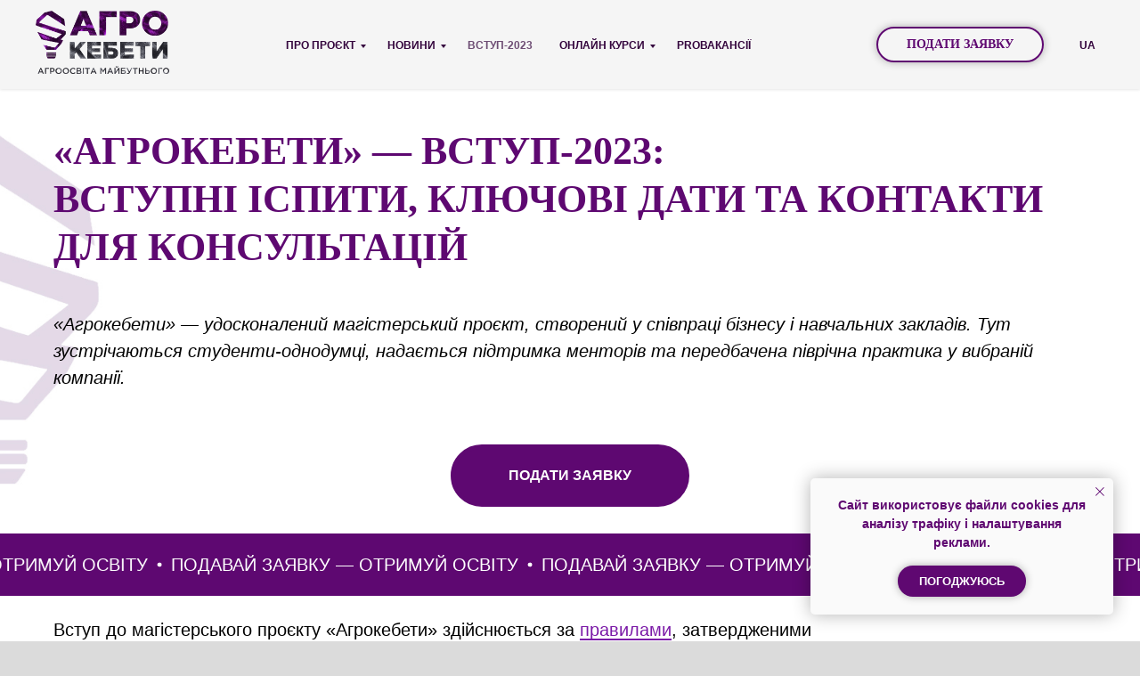

--- FILE ---
content_type: text/html; charset=UTF-8
request_url: https://blog.agrokebety.com/agrokebety_vstyp2023
body_size: 40147
content:
<!DOCTYPE html><html><head><meta charset="utf-8" /><meta http-equiv="Content-Type" content="text/html; charset=utf-8" /><meta name="viewport" content="width=device-width, initial-scale=1.0" /> <meta name="google-site-verification" content="Ef4wfFJSbz8JkKQg1aEM6LyLqoeejC3gWyIFyARgGp0" /> <!--metatextblock--><title>«АГРОКЕБЕТИ» — ВСТУП-2023: ВСТУПНІ ІСПИТИ, КЛЮЧОВІ ДАТИ ТА КОНТАКТИ ДЛЯ КОНСУЛЬТАЦІЙ</title><meta name="description" content="«Агрокебети» — удосконалений магістерський проєкт, створений у співпраці бізнесу і навчальних закладів. Тут зустрічаються студенти-однодумці, надається підтримка менторів та передбачена піврічна практика у вибраній компанії." /> <meta property="og:url" content="agrokebety_vstyp2023" /><meta property="og:title" content="«АГРОКЕБЕТИ» — ВСТУП-2023: ВСТУПНІ ІСПИТИ, КЛЮЧОВІ ДАТИ ТА КОНТАКТИ ДЛЯ КОНСУЛЬТАЦІЙ" /><meta property="og:description" content="«Агрокебети» — удосконалений магістерський проєкт, створений у співпраці бізнесу і навчальних закладів. Тут зустрічаються студенти-однодумці, надається підтримка менторів та передбачена піврічна практика у вибраній компанії." /><meta property="og:type" content="website" /><meta property="og:image" content="https://static.tildacdn.com/tild3063-3337-4363-b136-643537363339/_.jpeg" /><link rel="canonical" href="agrokebety_vstyp2023"><!--/metatextblock--><meta name="format-detection" content="telephone=no" /><meta http-equiv="x-dns-prefetch-control" content="on"><link rel="dns-prefetch" href="https://ws.tildacdn.com"><link rel="dns-prefetch" href="https://static.tildacdn.com"><link rel="dns-prefetch" href="https://fonts.tildacdn.com"><link rel="shortcut icon" href="https://static.tildacdn.com/tild3437-6138-4366-a234-306461376631/favicon.ico" type="image/x-icon" /><!-- Assets --><script src="https://neo.tildacdn.com/js/tilda-fallback-1.0.min.js" async charset="utf-8"></script><link rel="stylesheet" href="https://static.tildacdn.com/css/tilda-grid-3.0.min.css" type="text/css" media="all" onerror="this.loaderr='y';"/><link rel="stylesheet" href="/tilda-blocks-page36114131.min.css?t=1702468311" type="text/css" media="all" onerror="this.loaderr='y';" /><link rel="stylesheet" href="https://static.tildacdn.com/css/tilda-animation-2.0.min.css" type="text/css" media="all" onerror="this.loaderr='y';" /><link rel="stylesheet" href="https://static.tildacdn.com/css/tilda-popup-1.1.min.css" type="text/css" media="print" onload="this.media='all';" onerror="this.loaderr='y';" /><noscript><link rel="stylesheet" href="https://static.tildacdn.com/css/tilda-popup-1.1.min.css" type="text/css" media="all" /></noscript><link rel="stylesheet" href="https://static.tildacdn.com/css/tilda-forms-1.0.min.css" type="text/css" media="all" onerror="this.loaderr='y';" /><link rel="stylesheet" href="https://static.tildacdn.com/css/tilda-slds-1.4.min.css" type="text/css" media="print" onload="this.media='all';" onerror="this.loaderr='y';" /><noscript><link rel="stylesheet" href="https://static.tildacdn.com/css/tilda-slds-1.4.min.css" type="text/css" media="all" /></noscript><link rel="stylesheet" href="https://static.tildacdn.com/css/tilda-cards-1.0.min.css" type="text/css" media="all" onerror="this.loaderr='y';" /><link rel="stylesheet" href="https://static.tildacdn.com/css/tilda-cover-1.0.min.css" type="text/css" media="all" onerror="this.loaderr='y';" /><script type="text/javascript">TildaFonts = ["167","168","169","170"];</script><script type="text/javascript" src="https://static.tildacdn.com/js/tilda-fonts.min.js" charset="utf-8" onerror="this.loaderr='y';"></script><script nomodule src="https://static.tildacdn.com/js/tilda-polyfill-1.0.min.js" charset="utf-8"></script><script type="text/javascript">function t_onReady(func) {
if (document.readyState != 'loading') {
func();
} else {
document.addEventListener('DOMContentLoaded', func);
}
}
function t_onFuncLoad(funcName, okFunc, time) {
if (typeof window[funcName] === 'function') {
okFunc();
} else {
setTimeout(function() {
t_onFuncLoad(funcName, okFunc, time);
},(time || 100));
}
}function t_throttle(fn, threshhold, scope) {return function () {fn.apply(scope || this, arguments);};}</script><script src="https://static.tildacdn.com/js/jquery-1.10.2.min.js" charset="utf-8" onerror="this.loaderr='y';"></script> <script src="https://static.tildacdn.com/js/tilda-scripts-3.0.min.js" charset="utf-8" defer onerror="this.loaderr='y';"></script><script src="/tilda-blocks-page36114131.min.js?t=1702468311" charset="utf-8" async onerror="this.loaderr='y';"></script><script src="https://static.tildacdn.com/js/tilda-animation-2.0.min.js" charset="utf-8" async onerror="this.loaderr='y';"></script><script src="https://static.tildacdn.com/js/tilda-menu-1.0.min.js" charset="utf-8" async onerror="this.loaderr='y';"></script><script src="https://static.tildacdn.com/js/tilda-submenublocks-1.0.min.js" charset="utf-8" async onerror="this.loaderr='y';"></script><script src="https://static.tildacdn.com/js/tilda-popup-1.0.min.js" charset="utf-8" async onerror="this.loaderr='y';"></script><script src="https://static.tildacdn.com/js/tilda-forms-1.0.min.js" charset="utf-8" async onerror="this.loaderr='y';"></script><script src="https://static.tildacdn.com/js/tilda-slds-1.4.min.js" charset="utf-8" async onerror="this.loaderr='y';"></script><script src="https://static.tildacdn.com/js/hammer.min.js" charset="utf-8" async onerror="this.loaderr='y';"></script><script src="https://static.tildacdn.com/js/tilda-cards-1.0.min.js" charset="utf-8" async onerror="this.loaderr='y';"></script><script src="https://static.tildacdn.com/js/tilda-cover-1.0.min.js" charset="utf-8" async onerror="this.loaderr='y';"></script><script src="https://static.tildacdn.com/js/tilda-video-1.0.min.js" charset="utf-8" async onerror="this.loaderr='y';"></script><script src="https://static.tildacdn.com/js/tilda-video-processor-1.0.min.js" charset="utf-8" async onerror="this.loaderr='y';"></script><script src="https://static.tildacdn.com/js/tilda-zero-1.1.min.js" charset="utf-8" async onerror="this.loaderr='y';"></script><script src="https://static.tildacdn.com/js/tilda-skiplink-1.0.min.js" charset="utf-8" async onerror="this.loaderr='y';"></script><script src="https://static.tildacdn.com/js/tilda-events-1.0.min.js" charset="utf-8" async onerror="this.loaderr='y';"></script><script type="text/javascript">window.dataLayer = window.dataLayer || [];</script><!-- Google Tag Manager --><script type="text/javascript">(function(w,d,s,l,i){w[l]=w[l]||[];w[l].push({'gtm.start':
new Date().getTime(),event:'gtm.js'});var f=d.getElementsByTagName(s)[0],
j=d.createElement(s),dl=l!='dataLayer'?'&l='+l:'';j.async=true;j.src=
'https://www.googletagmanager.com/gtm.js?id='+i+dl;f.parentNode.insertBefore(j,f);
})(window,document,'script','dataLayer','GTM-WRXG4NV');</script><!-- End Google Tag Manager --><script type="text/javascript">(function () {
if((/bot|google|yandex|baidu|bing|msn|duckduckbot|teoma|slurp|crawler|spider|robot|crawling|facebook/i.test(navigator.userAgent))===false && typeof(sessionStorage)!='undefined' && sessionStorage.getItem('visited')!=='y' && document.visibilityState){
var style=document.createElement('style');
style.type='text/css';
style.innerHTML='@media screen and (min-width: 980px) {.t-records {opacity: 0;}.t-records_animated {-webkit-transition: opacity ease-in-out .2s;-moz-transition: opacity ease-in-out .2s;-o-transition: opacity ease-in-out .2s;transition: opacity ease-in-out .2s;}.t-records.t-records_visible {opacity: 1;}}';
document.getElementsByTagName('head')[0].appendChild(style);
function t_setvisRecs(){
var alr=document.querySelectorAll('.t-records');
Array.prototype.forEach.call(alr, function(el) {
el.classList.add("t-records_animated");
});
setTimeout(function () {
Array.prototype.forEach.call(alr, function(el) {
el.classList.add("t-records_visible");
});
sessionStorage.setItem("visited", "y");
}, 400);
} 
document.addEventListener('DOMContentLoaded', t_setvisRecs);
}
})();</script></head><body class="t-body" style="margin:0;"><!--allrecords--><div id="allrecords" class="t-records" data-hook="blocks-collection-content-node" data-tilda-project-id="1931672" data-tilda-page-id="36114131" data-tilda-page-alias="agrokebety_vstyp2023" data-tilda-formskey="6a518336acd570ccb01803910a7d14f9" ><div id="rec152107767" class="r t-rec t-rec_pt_0 t-rec_pb_0" style="padding-top:0px;padding-bottom:0px; " data-animationappear="off" data-record-type="121" ><!-- T228 --><div id="nav152107767marker"></div><div class="tmenu-mobile" ><div class="tmenu-mobile__container"><div class="tmenu-mobile__text t-name t-name_md" field="menu_mob_title">&nbsp;</div><button type="button" 
class="t-menuburger t-menuburger_first " 
aria-label="Навигационное меню" 
aria-expanded="false"><span style="background-color:#fff;"></span><span style="background-color:#fff;"></span><span style="background-color:#fff;"></span><span style="background-color:#fff;"></span></button><script>function t_menuburger_init(recid) {
var rec = document.querySelector('#rec' + recid);
if (!rec) return;
var burger = rec.querySelector('.t-menuburger');
if (!burger) return;
var isSecondStyle = burger.classList.contains('t-menuburger_second');
if (isSecondStyle && !window.isMobile && !('ontouchend' in document)) {
burger.addEventListener('mouseenter', function() {
if (burger.classList.contains('t-menuburger-opened')) return;
burger.classList.remove('t-menuburger-unhovered');
burger.classList.add('t-menuburger-hovered');
});
burger.addEventListener('mouseleave', function() {
if (burger.classList.contains('t-menuburger-opened')) return;
burger.classList.remove('t-menuburger-hovered');
burger.classList.add('t-menuburger-unhovered');
setTimeout(function() {
burger.classList.remove('t-menuburger-unhovered');
}, 300);
});
}
burger.addEventListener('click', function() {
if (!burger.closest('.tmenu-mobile') &&
!burger.closest('.t450__burger_container') &&
!burger.closest('.t466__container') &&
!burger.closest('.t204__burger') &&
!burger.closest('.t199__js__menu-toggler')) {
burger.classList.toggle('t-menuburger-opened');
burger.classList.remove('t-menuburger-unhovered');
}
});
var menu = rec.querySelector('[data-menu="yes"]');
if (!menu) return;
var menuLinks = menu.querySelectorAll('.t-menu__link-item');
var submenuClassList = ['t978__menu-link_hook', 't978__tm-link', 't966__tm-link', 't794__tm-link', 't-menusub__target-link'];
Array.prototype.forEach.call(menuLinks, function (link) {
link.addEventListener('click', function () {
var isSubmenuHook = submenuClassList.some(function (submenuClass) {
return link.classList.contains(submenuClass);
});
if (isSubmenuHook) return;
burger.classList.remove('t-menuburger-opened');
});
});
menu.addEventListener('clickedAnchorInTooltipMenu', function () {
burger.classList.remove('t-menuburger-opened');
});
}
t_onReady(function() {
t_onFuncLoad('t_menuburger_init', function(){t_menuburger_init('152107767');});
});</script><style>.t-menuburger {
position: relative;
flex-shrink: 0;
width: 28px;
height: 20px;
padding: 0;
border: none;
background-color: transparent;
outline: none;
-webkit-transform: rotate(0deg);
transform: rotate(0deg);
transition: transform .5s ease-in-out;
cursor: pointer;
z-index: 999;
}
/*---menu burger lines---*/
.t-menuburger span {
display: block;
position: absolute;
width: 100%;
opacity: 1;
left: 0;
-webkit-transform: rotate(0deg);
transform: rotate(0deg);
transition: .25s ease-in-out;
height: 3px;
background-color: #000;
}
.t-menuburger span:nth-child(1) {
top: 0px;
}
.t-menuburger span:nth-child(2),
.t-menuburger span:nth-child(3) {
top: 8px;
}
.t-menuburger span:nth-child(4) {
top: 16px;
}
/*menu burger big*/
.t-menuburger__big {
width: 42px;
height: 32px;
}
.t-menuburger__big span {
height: 5px;
}
.t-menuburger__big span:nth-child(2),
.t-menuburger__big span:nth-child(3) {
top: 13px;
}
.t-menuburger__big span:nth-child(4) {
top: 26px;
}
/*menu burger small*/
.t-menuburger__small {
width: 22px;
height: 14px;
}
.t-menuburger__small span {
height: 2px;
}
.t-menuburger__small span:nth-child(2),
.t-menuburger__small span:nth-child(3) {
top: 6px;
}
.t-menuburger__small span:nth-child(4) {
top: 12px;
}
/*menu burger opened*/
.t-menuburger-opened span:nth-child(1) {
top: 8px;
width: 0%;
left: 50%;
}
.t-menuburger-opened span:nth-child(2) {
-webkit-transform: rotate(45deg);
transform: rotate(45deg);
}
.t-menuburger-opened span:nth-child(3) {
-webkit-transform: rotate(-45deg);
transform: rotate(-45deg);
}
.t-menuburger-opened span:nth-child(4) {
top: 8px;
width: 0%;
left: 50%;
}
.t-menuburger-opened.t-menuburger__big span:nth-child(1) {
top: 6px;
}
.t-menuburger-opened.t-menuburger__big span:nth-child(4) {
top: 18px;
}
.t-menuburger-opened.t-menuburger__small span:nth-child(1),
.t-menuburger-opened.t-menuburger__small span:nth-child(4) {
top: 6px;
}
/*---menu burger first style---*/
@media (hover), (min-width:0\0) {
.t-menuburger_first:hover span:nth-child(1) {
transform: translateY(1px);
}
.t-menuburger_first:hover span:nth-child(4) {
transform: translateY(-1px);
}
.t-menuburger_first.t-menuburger__big:hover span:nth-child(1) {
transform: translateY(3px);
}
.t-menuburger_first.t-menuburger__big:hover span:nth-child(4) {
transform: translateY(-3px);
}
}
/*---menu burger second style---*/
.t-menuburger_second span:nth-child(2),
.t-menuburger_second span:nth-child(3) {
width: 80%;
left: 20%;
right: 0;
}
@media (hover), (min-width:0\0) {
.t-menuburger_second.t-menuburger-hovered span:nth-child(2),
.t-menuburger_second.t-menuburger-hovered span:nth-child(3) {
animation: t-menuburger-anim 0.3s ease-out normal forwards;
}
.t-menuburger_second.t-menuburger-unhovered span:nth-child(2),
.t-menuburger_second.t-menuburger-unhovered span:nth-child(3) {
animation: t-menuburger-anim2 0.3s ease-out normal forwards;
}
}
.t-menuburger_second.t-menuburger-opened span:nth-child(2),
.t-menuburger_second.t-menuburger-opened span:nth-child(3){
left: 0;
right: 0;
width: 100%!important;
}
/*---menu burger third style---*/
.t-menuburger_third span:nth-child(4) {
width: 70%;
left: unset;
right: 0;
}
@media (hover), (min-width:0\0) {
.t-menuburger_third:not(.t-menuburger-opened):hover span:nth-child(4) {
width: 100%;
}
}
.t-menuburger_third.t-menuburger-opened span:nth-child(4) {
width: 0!important;
right: 50%;
}
/*---menu burger fourth style---*/
.t-menuburger_fourth {
height: 12px;
}
.t-menuburger_fourth.t-menuburger__small {
height: 8px;
}
.t-menuburger_fourth.t-menuburger__big {
height: 18px;
}
.t-menuburger_fourth span:nth-child(2),
.t-menuburger_fourth span:nth-child(3) {
top: 4px;
opacity: 0;
}
.t-menuburger_fourth span:nth-child(4) {
top: 8px;
}
.t-menuburger_fourth.t-menuburger__small span:nth-child(2),
.t-menuburger_fourth.t-menuburger__small span:nth-child(3) {
top: 3px;
}
.t-menuburger_fourth.t-menuburger__small span:nth-child(4) {
top: 6px;
}
.t-menuburger_fourth.t-menuburger__small span:nth-child(2),
.t-menuburger_fourth.t-menuburger__small span:nth-child(3) {
top: 3px;
}
.t-menuburger_fourth.t-menuburger__small span:nth-child(4) {
top: 6px;
}
.t-menuburger_fourth.t-menuburger__big span:nth-child(2),
.t-menuburger_fourth.t-menuburger__big span:nth-child(3) {
top: 6px;
}
.t-menuburger_fourth.t-menuburger__big span:nth-child(4) {
top: 12px;
}
@media (hover), (min-width:0\0) {
.t-menuburger_fourth:not(.t-menuburger-opened):hover span:nth-child(1) {
transform: translateY(1px);
}
.t-menuburger_fourth:not(.t-menuburger-opened):hover span:nth-child(4) {
transform: translateY(-1px);
}
.t-menuburger_fourth.t-menuburger__big:not(.t-menuburger-opened):hover span:nth-child(1) {
transform: translateY(3px);
}
.t-menuburger_fourth.t-menuburger__big:not(.t-menuburger-opened):hover span:nth-child(4) {
transform: translateY(-3px);
}
}
.t-menuburger_fourth.t-menuburger-opened span:nth-child(1),
.t-menuburger_fourth.t-menuburger-opened span:nth-child(4) {
top: 4px;
}
.t-menuburger_fourth.t-menuburger-opened span:nth-child(2),
.t-menuburger_fourth.t-menuburger-opened span:nth-child(3) {
opacity: 1;
}
/*---menu burger animations---*/
@keyframes t-menuburger-anim {
0% {
width: 80%;
left: 20%;
right: 0;
}
50% {
width: 100%;
left: 0;
right: 0;
}
100% {
width: 80%;
left: 0;
right: 20%;
}
}
@keyframes t-menuburger-anim2 {
0% {
width: 80%;
left: 0;
}
50% {
width: 100%;
right: 0;
left: 0;
}
100% {
width: 80%;
left: 20%;
right: 0;
}
}</style> </div></div><style>.tmenu-mobile {
background-color: #111;
display: none;
width: 100%;
top: 0;
z-index: 990;
}
.tmenu-mobile_positionfixed {
position: fixed;
}
.tmenu-mobile__text {
color: #fff;
}
.tmenu-mobile__container {
min-height: 64px;
padding: 20px;
position: relative;
box-sizing: border-box;
display: -webkit-flex;
display: -ms-flexbox;
display: flex;
-webkit-align-items: center;
-ms-flex-align: center;
align-items: center;
-webkit-justify-content: space-between;
-ms-flex-pack: justify;
justify-content: space-between;
}
.tmenu-mobile__list {
display: block;
}
.tmenu-mobile__burgerlogo {
display: inline-block;
font-size: 24px;
font-weight: 400;
white-space: nowrap;
vertical-align: middle;
}
.tmenu-mobile__imglogo {
height: auto;
display: block;
max-width: 300px!important;
box-sizing: border-box;
padding: 0;
margin: 0 auto;
}
@media screen and (max-width: 980px) {
.tmenu-mobile__menucontent_hidden {
display: none;
height: 100%;
}
.tmenu-mobile {
display: block;
}
}
@media screen and (max-width: 980px) {
#rec152107767 .t-menuburger {
-webkit-order: 1;
-ms-flex-order: 1;
order: 1;
}
}</style><div id="nav152107767" class="t228 t228__positionfixed tmenu-mobile__menucontent_hidden" style="background-color: rgba(245,245,245,0.95); height:100px; box-shadow: 0px 1px 3px rgba(0,0,0,0.10);" data-bgcolor-hex="#f5f5f5" data-bgcolor-rgba="rgba(245,245,245,0.95)" data-navmarker="nav152107767marker" data-appearoffset="" data-bgopacity-two="100" data-menushadow="10" data-bgopacity="0.95" data-bgcolor-rgba-afterscroll="rgba(245,245,245,1)" data-menu-items-align="" data-menu="yes"><div class="t228__maincontainer " style="height:100px;"><div class="t228__padding40px"></div><div class="t228__leftside"><div class="t228__leftcontainer"><a href="https://agrokebety.com/" class="t228__imgwrapper" style="color:#ffffff;"><img class="t228__imglogo t228__imglogomobile" 
src="https://static.tildacdn.com/tild3565-6563-4237-b232-373362356637/_8__2.png" 
imgfield="img"
style="max-width: 150px; width: 150px; min-width: 150px; height: auto; display: block;"
alt=""></a></div></div><div class="t228__centerside "><nav class="t228__centercontainer"><ul role="list" class="t228__list t-menu__list"><li class="t228__list_item" 
style="padding:0 15px 0 0;"><a class="t-menu__link-item" 
href="#submenu:project" data-menu-submenu-hook="" data-menu-item-number="1" 
style="color:#34053d;font-size:12px;font-weight:700;text-transform:uppercase;">Про проєкт</a></li><li class="t228__list_item" 
style="padding:0 15px;"><a class="t-menu__link-item" 
href="#submenu:news" data-menu-submenu-hook="" data-menu-item-number="2" 
style="color:#34053d;font-size:12px;font-weight:700;text-transform:uppercase;">Новини</a></li><li class="t228__list_item" 
style="padding:0 15px;"><a class="t-menu__link-item" 
href="https://blog.agrokebety.com/agrokebety_vstyp2023" data-menu-submenu-hook="" data-menu-item-number="3" 
style="color:#34053d;font-size:12px;font-weight:700;text-transform:uppercase;">Вступ-2023</a></li><li class="t228__list_item" 
style="padding:0 15px;"><a class="t-menu__link-item" 
href="#submenu:online" data-menu-submenu-hook="" data-menu-item-number="4" 
style="color:#34053d;font-size:12px;font-weight:700;text-transform:uppercase;">Онлайн курси</a></li><li class="t228__list_item" 
style="padding:0 0 0 15px;"><a class="t-menu__link-item" 
href="https://agrokebety.com/vacancy-ua" data-menu-submenu-hook="" data-menu-item-number="5" 
style="color:#34053d;font-size:12px;font-weight:700;text-transform:uppercase;">PROВАКАНСІЇ</a></li></ul></nav></div><div class="t228__rightside"><div class="t228__rightcontainer"><div class="t228__right_buttons"><div class="t228__right_buttons_wrap"><div class="t228__right_buttons_but"><a href="#popup:form-uk" target="" class="t-btn t-btn_md js-click-stat" data-tilda-event-name="/tilda/click/rec152107767/button1" style="color:#5f0871;border:2px solid #5f0871;border-radius:30px; -moz-border-radius:30px; -webkit-border-radius:30px;font-family:Circe;box-shadow: 0px 0px 10px 0px rgba(0, 0, 0, 0.3);" data-buttonfieldset="button"
><table role="presentation" style="width:100%; height:100%;"><tr><td>ПОДАТИ ЗАЯВКУ</td></tr></table></a></div></div></div><div class="t228__right_langs"><div class="t228__right_buttons_wrap"><div class="t228__right_langs_lang"><a style="color:#34053d;font-size:12px;font-weight:700;text-transform:uppercase;" href="#submenu:language">UA</a></div></div></div></div></div><div class="t228__padding40px"></div></div></div><style>@media screen and (max-width: 980px) {
#rec152107767 .t228__leftcontainer {
padding: 20px;
}
#rec152107767 .t228__imglogo {
padding: 20px 0;
}
#rec152107767 .t228 {
position: static;
}
}</style><script>window.addEventListener('load', function () {
t_onFuncLoad('t228_setWidth', function () {
t228_setWidth('152107767');
});
});
window.addEventListener('resize', t_throttle(function () {
t_onFuncLoad('t228_setWidth', function () {
t228_setWidth('152107767');
});
t_onFuncLoad('t_menu__setBGcolor', function () {
t_menu__setBGcolor('152107767', '.t228');
});
}));
t_onReady(function () {
t_onFuncLoad('t_menu__highlightActiveLinks', function () {
t_menu__highlightActiveLinks('.t228__list_item a');
});
t_onFuncLoad('t_menu__findAnchorLinks', function () {
t_menu__findAnchorLinks('152107767', '.t228__list_item a');
});
t_onFuncLoad('t228__init', function () {
t228__init('152107767');
});
t_onFuncLoad('t_menu__setBGcolor', function () {
t_menu__setBGcolor('152107767', '.t228');
});
t_onFuncLoad('t_menu__interactFromKeyboard', function () {
t_menu__interactFromKeyboard('152107767');
});
t_onFuncLoad('t228_setWidth', function () {
t228_setWidth('152107767');
});
t_onFuncLoad('t_menu__changeBgOpacity', function () {
t_menu__changeBgOpacity('152107767', '.t228');
window.addEventListener('scroll', t_throttle(function () {
t_menu__changeBgOpacity('152107767', '.t228');
}));
});
t_onFuncLoad('t_menu__createMobileMenu', function () {
t_menu__createMobileMenu('152107767', '.t228');
});
});</script><!--[if IE 8]><style>#rec152107767 .t228 {
filter: progid:DXImageTransform.Microsoft.gradient(startColorStr='#D9f5f5f5', endColorstr='#D9f5f5f5');
}</style><![endif]--><style>@media (hover: hover), (min-width: 0\0) {#rec152107767 .t-btn:not(.t-animate_no-hover):hover {color: #ffffff !important;border-color: #5f0871 !important;box-shadow: 0px 0px 20px 0px rgba(0, 0, 0, 0.3) !important;background-color: #5f0871 !important;}#rec152107767 .t-btn:not(.t-animate_no-hover):focus-visible {color: #ffffff !important;border-color: #5f0871 !important;box-shadow: 0px 0px 20px 0px rgba(0, 0, 0, 0.3) !important;background-color: #5f0871 !important;}#rec152107767 .t-btntext:not(.t-animate_no-hover):hover {color: #ffffff !important;}#rec152107767 .t-btntext:not(.t-animate_no-hover):focus-visible {color: #ffffff !important;}}</style><style>#rec152107767 .t-menu__link-item{
-webkit-transition: color 0.3s ease-in-out, opacity 0.3s ease-in-out;
transition: color 0.3s ease-in-out, opacity 0.3s ease-in-out; 
position: relative;
}
#rec152107767 .t-menu__link-item:not(.t-active):not(.tooltipstered)::after {
content: '';
position: absolute;
left: 0;
bottom: 20%;
opacity: 0;
width: 100%;
height: 100%;
border-bottom: 1px solid #7b1aa6;
-webkit-box-shadow: inset 0px -1px 0px 0px #7b1aa6;
-moz-box-shadow: inset 0px -1px 0px 0px #7b1aa6;
box-shadow: inset 0px -1px 0px 0px #7b1aa6;
-webkit-transition: all 0.3s ease;
transition: all 0.3s ease;
}
#rec152107767 .t-menu__link-item:not(.t-active):not(.tooltipstered):hover {
color: #7b1aa6 !important; }
#rec152107767 .t-menu__link-item:not(.t-active):not(.tooltipstered):focus-visible{
color: #7b1aa6 !important; }
#rec152107767 .t-menu__link-item:not(.t-active):not(.tooltipstered):hover::after {
opacity: 1;
bottom: -1px; }
#rec152107767 .t-menu__link-item:not(.t-active):not(.tooltipstered):focus-visible::after{
opacity: 1;
bottom: -1px; }
@supports (overflow:-webkit-marquee) and (justify-content:inherit)
{
#rec152107767 .t-menu__link-item,
#rec152107767 .t-menu__link-item.t-active {
opacity: 1 !important;
}
}</style></div><div id="rec583450571" class="r t-rec" style=" " data-animationappear="off" data-record-type="794" ><!-- T794 --><div class="t794" data-tooltip-hook="#submenu:language" data-tooltip-margin="10px" data-add-arrow=""><div class="t794__tooltip-menu"><div class="t794__tooltip-menu-corner"></div><div class="t794__tooltip-menu-corner-border"></div><div class="t794__content"><ul class="t794__list" role="menu" aria-label=""><li class="t794__list_item t-submenublocks__item t-name t-name_xs"><a class="t794__typo t794__link t-name t-name_xs" 
role="menuitem" 
href="/kirilchuk-anastasiya-otvetstvennost-eto-strashno-no-ocheninteresno" 
style="color:#3f064a;font-weight:400;text-transform:uppercase;" data-menu-item-number="1">RU</a></li><li class="t794__list_item t-submenublocks__item t-name t-name_xs"><a class="t794__typo t794__link t-name t-name_xs" 
role="menuitem" 
href="https://agrokebety.com/en" 
style="color:#3f064a;font-weight:400;text-transform:uppercase;" data-menu-item-number="2">EN</a></li></ul></div></div></div><script>t_onReady(function() {
t_onFuncLoad('t794_init', function() {
t794_init('583450571');
});
});</script><style>#rec583450571 .t794__tooltip-menu,
a[data-tooltip-menu-id="583450571"] + .t794__tooltip-menu {
background-color:#ffffff; text-align:left; max-width:60px; border-radius:3px; box-shadow: 0px 0px 7px 0px rgba(0, 0, 0, 0.20); }
#rec583450571 .t794__tooltip-menu-corner-border_top {
border-top-color: #ffffff;
}
#rec583450571 .t794__tooltip-menu-corner-border_bottom {
border-bottom-color: #ffffff;
}
#rec583450571 .t794__tooltip-menu-corner_top {
border-top-color: #eee;
}
#rec583450571 .t794__tooltip-menu-corner_bottom {
border-bottom-color: #eee;
}
@media screen and (max-width: 980px) {
a[data-tooltip-menu-id="583450571"] + .t794__tooltip-menu {
max-width: 100%;
}
}</style><style>#rec583450571 .t794__typo.t-active,
a[data-tooltip-menu-id="583450571"] + .t794__tooltip-menu .t794__typo.t-active{
color:#7b1aa6 !important; font-weight:500 !important; }</style></div><div id="rec415863536" class="r t-rec" style=" " data-animationappear="off" data-record-type="121" ><!-- T794 --><div class="t794" data-tooltip-hook="#submenu:online" data-tooltip-margin="15px" data-add-arrow="on"><div class="t794__tooltip-menu"><div class="t794__tooltip-menu-corner"></div><div class="t794__tooltip-menu-corner-border"></div><div class="t794__content"><ul class="t794__list" role="menu" aria-label=""><li class="t794__list_item t-submenublocks__item t-name t-name_xs"><a class="t794__typo t794__link t-name t-name_xs" 
role="menuitem" 
href="https://courses.agrokebety.com/" 
style="color:#3f064a;font-weight:400;text-transform:uppercase;"
target="_blank" data-menu-item-number="1">Навчальна онлайн-платформа “Агрокебети”</a></li><li class="t794__list_item t-submenublocks__item t-name t-name_xs"><a class="t794__typo t794__link t-name t-name_xs" 
role="menuitem" 
href="https://courses.prometheus.org.ua/courses/course-v1:UCAB+AGRO101+2021_T1/about" 
style="color:#3f064a;font-weight:400;text-transform:uppercase;"
target="_blank" data-menu-item-number="2">Курс на платформі Prometheus: “Агрономія”</a></li><li class="t794__list_item t-submenublocks__item t-name t-name_xs"><a class="t794__typo t794__link t-name t-name_xs" 
role="menuitem" 
href="https://courses.prometheus.org.ua/courses/course-v1:UCAB+AGRO102+2021_T1/about " 
style="color:#3f064a;font-weight:400;text-transform:uppercase;"
target="_blank" data-menu-item-number="3">Курс на платформі Prometheus: “Аграрна інженерія”</a></li></ul></div></div></div><script>t_onReady(function() {
t_onFuncLoad('t794_init', function() {
t794_init('415863536');
});
});</script><style>#rec415863536 .t794__tooltip-menu,
a[data-tooltip-menu-id="415863536"] + .t794__tooltip-menu {
background-color:#ffffff; text-align:left; max-width:300px; border-radius:3px; box-shadow: 0px 0px 7px 0px rgba(0, 0, 0, 0.20); }
#rec415863536 .t794__tooltip-menu-corner-border_top {
border-top-color: #ffffff;
}
#rec415863536 .t794__tooltip-menu-corner-border_bottom {
border-bottom-color: #ffffff;
}
#rec415863536 .t794__tooltip-menu-corner_top {
border-top-color: #eee;
}
#rec415863536 .t794__tooltip-menu-corner_bottom {
border-bottom-color: #eee;
}
@media screen and (max-width: 980px) {
a[data-tooltip-menu-id="415863536"] + .t794__tooltip-menu {
max-width: 100%;
}
}</style><style>#rec415863536 .t794__typo.t-active,
a[data-tooltip-menu-id="415863536"] + .t794__tooltip-menu .t794__typo.t-active{
color:#7b1aa6 !important; font-weight:500 !important; }</style></div><div id="rec158381397" class="r t-rec" style=" " data-animationappear="off" data-record-type="121" ><!-- T794 --><div class="t794" data-tooltip-hook="#submenu:project" data-tooltip-margin="15px" data-add-arrow="on"><div class="t794__tooltip-menu"><div class="t794__tooltip-menu-corner"></div><div class="t794__tooltip-menu-corner-border"></div><div class="t794__content"><ul class="t794__list" role="menu" aria-label=""><li class="t794__list_item t-submenublocks__item t-name t-name_xs"><a class="t794__typo t794__link t-name t-name_xs" 
role="menuitem" 
href="https://agrokebety.com#kebety" 
style="color:#3f064a;font-weight:400;text-transform:uppercase;" data-menu-item-number="1">«Агрокебети»</a></li><li class="t794__list_item t-submenublocks__item t-name t-name_xs"><a class="t794__typo t794__link t-name t-name_xs" 
role="menuitem" 
href="https://agrokebety.com#osoblyvosti_prohramy" 
style="color:#3f064a;font-weight:400;text-transform:uppercase;" data-menu-item-number="2">Особливості програми</a></li><li class="t794__list_item t-submenublocks__item t-name t-name_xs"><a class="t794__typo t794__link t-name t-name_xs" 
role="menuitem" 
href="#submenu:mentors" 
style="color:#3f064a;font-weight:400;text-transform:uppercase;" data-menu-item-number="3">Ментори</a></li><li class="t794__list_item t-submenublocks__item t-name t-name_xs"><a class="t794__typo t794__link t-name t-name_xs" 
role="menuitem" 
href="#submenu:partners" 
style="color:#3f064a;font-weight:400;text-transform:uppercase;" data-menu-item-number="4">Партнери</a></li><li class="t794__list_item t-submenublocks__item t-name t-name_xs"><a class="t794__typo t794__link t-name t-name_xs" 
role="menuitem" 
href="https://agrokebety.com#umovy_vstupu" 
style="color:#3f064a;font-weight:400;text-transform:uppercase;" data-menu-item-number="5">Умови вступу</a></li><li class="t794__list_item t-submenublocks__item t-name t-name_xs"><a class="t794__typo t794__link t-name t-name_xs" 
role="menuitem" 
href="https://agrokebety.com#pravyla_vstupu" 
style="color:#3f064a;font-weight:400;text-transform:uppercase;" data-menu-item-number="6">Правила вступу</a></li><li class="t794__list_item t-submenublocks__item t-name t-name_xs"><a class="t794__typo t794__link t-name t-name_xs" 
role="menuitem" 
href="https://agrokebety.com/cost-of-education-ua" 
style="color:#3f064a;font-weight:400;text-transform:uppercase;" data-menu-item-number="7">Вартість навчання</a></li></ul></div></div></div><script>t_onReady(function() {
t_onFuncLoad('t794_init', function() {
t794_init('158381397');
});
});</script><style>#rec158381397 .t794__tooltip-menu,
a[data-tooltip-menu-id="158381397"] + .t794__tooltip-menu {
background-color:#ffffff; text-align:left; max-width:200px; border-radius:3px; box-shadow: 0px 0px 7px 0px rgba(0, 0, 0, 0.20); }
#rec158381397 .t794__tooltip-menu-corner-border_top {
border-top-color: #ffffff;
}
#rec158381397 .t794__tooltip-menu-corner-border_bottom {
border-bottom-color: #ffffff;
}
#rec158381397 .t794__tooltip-menu-corner_top {
border-top-color: #eee;
}
#rec158381397 .t794__tooltip-menu-corner_bottom {
border-bottom-color: #eee;
}
@media screen and (max-width: 980px) {
a[data-tooltip-menu-id="158381397"] + .t794__tooltip-menu {
max-width: 100%;
}
}</style><style>#rec158381397 .t794__typo.t-active,
a[data-tooltip-menu-id="158381397"] + .t794__tooltip-menu .t794__typo.t-active{
color:#7b1aa6 !important; font-weight:500 !important; }</style></div><div id="rec158380915" class="r t-rec" style=" " data-animationappear="off" data-record-type="121" ><!-- T794 --><div class="t794" data-tooltip-hook="#submenu:news" data-tooltip-margin="15px" data-add-arrow="on"><div class="t794__tooltip-menu"><div class="t794__tooltip-menu-corner"></div><div class="t794__tooltip-menu-corner-border"></div><div class="t794__content"><ul class="t794__list" role="menu" aria-label=""><li class="t794__list_item t-submenublocks__item t-name t-name_xs"><a class="t794__typo t794__link t-name t-name_xs" 
role="menuitem" 
href="https://blog.agrokebety.com#zhizn_kebet_ua" 
style="color:#3f064a;font-weight:400;text-transform:uppercase;" data-menu-item-number="1">Життя і навчання «кебети»</a></li><li class="t794__list_item t-submenublocks__item t-name t-name_xs"><a class="t794__typo t794__link t-name t-name_xs" 
role="menuitem" 
href="https://blog.agrokebety.com#prokachay_kebetu_ua" 
style="color:#3f064a;font-weight:400;text-transform:uppercase;" data-menu-item-number="2">Прокачай «кебету»</a></li><li class="t794__list_item t-submenublocks__item t-name t-name_xs"><a class="t794__typo t794__link t-name t-name_xs" 
role="menuitem" 
href="https://blog.agrokebety.com#intervyu_studentov_ua" 
style="color:#3f064a;font-weight:400;text-transform:uppercase;" data-menu-item-number="3">Про студентів</a></li><li class="t794__list_item t-submenublocks__item t-name t-name_xs"><a class="t794__typo t794__link t-name t-name_xs" 
role="menuitem" 
href="https://blog.agrokebety.com#intervyu_biznesa_ua" 
style="color:#3f064a;font-weight:400;text-transform:uppercase;" data-menu-item-number="4">ІНТЕРВ'Ю З БІЗНЕСОМ</a></li></ul></div></div></div><script>t_onReady(function() {
t_onFuncLoad('t794_init', function() {
t794_init('158380915');
});
});</script><style>#rec158380915 .t794__tooltip-menu,
a[data-tooltip-menu-id="158380915"] + .t794__tooltip-menu {
background-color:#ffffff; text-align:left; max-width:200px; border-radius:3px; box-shadow: 0px 0px 7px 0px rgba(0, 0, 0, 0.20); }
#rec158380915 .t794__tooltip-menu-corner-border_top {
border-top-color: #ffffff;
}
#rec158380915 .t794__tooltip-menu-corner-border_bottom {
border-bottom-color: #ffffff;
}
#rec158380915 .t794__tooltip-menu-corner_top {
border-top-color: #eee;
}
#rec158380915 .t794__tooltip-menu-corner_bottom {
border-bottom-color: #eee;
}
@media screen and (max-width: 980px) {
a[data-tooltip-menu-id="158380915"] + .t794__tooltip-menu {
max-width: 100%;
}
}</style><style>#rec158380915 .t794__typo.t-active,
a[data-tooltip-menu-id="158380915"] + .t794__tooltip-menu .t794__typo.t-active{
color:#7b1aa6 !important; font-weight:500 !important; }</style></div><div id="rec193069147" class="r t-rec" style=" " data-animationappear="off" data-record-type="121" ><!-- T702 --><div class="t702"><div 
class="t-popup" data-tooltip-hook="#popup:form-uk" 
role="dialog" 
aria-modal="true" 
tabindex="-1" 
style="background-color: rgba(52,5,61,0.60);"><div class="t-popup__close t-popup__block-close"><button 
type="button" 
class="t-popup__close-wrapper t-popup__block-close-button" 
aria-label="Закрыть диалоговое окно"
><svg role="presentation" class="t-popup__close-icon" width="23px" height="23px" viewBox="0 0 23 23" version="1.1" xmlns="http://www.w3.org/2000/svg" xmlns:xlink="http://www.w3.org/1999/xlink"><g stroke="none" stroke-width="1" fill="#ffffff" fill-rule="evenodd"><rect transform="translate(11.313708, 11.313708) rotate(-45.000000) translate(-11.313708, -11.313708) " x="10.3137085" y="-3.6862915" width="2" height="30"></rect><rect transform="translate(11.313708, 11.313708) rotate(-315.000000) translate(-11.313708, -11.313708) " x="10.3137085" y="-3.6862915" width="2" height="30"></rect></g></svg></button></div><div class="t-popup__container t-width t-width_6" style="background-color:#ffffff;"><img class="t702__img t-img" 
src="https://static.tildacdn.com/tild3932-3963-4831-b165-303335623564/photo.jpg" 
imgfield="img"
alt=""><div class="t702__wrapper"><div class="t702__text-wrapper t-align_center"><div class="t702__descr t-descr t-descr_xs">Стань студентом прогресивної програми - отримай квиток у майбутнє!</div></div> <form id="form193069147" name='form193069147' role="form" action='' method='POST' data-formactiontype="2" data-inputbox=".t-input-group" data-success-url="https://agrokebety.com/thank-you-page" class="t-form js-form-proccess t-form_inputs-total_7 t-form_bbonly " data-success-callback="t702_onSuccess" ><input type="hidden" name="formservices[]" value="13669aaa55021e73e7c6bc4a6c60df9e" class="js-formaction-services"><input type="hidden" name="formservices[]" value="1ce751ba25ed0f68f88ae18262e8f2fe" class="js-formaction-services"><input type="hidden" name="formservices[]" value="4eb647fdf1abcc3037fcb93d81b139c4" class="js-formaction-services"><input type="hidden" name="formservices[]" value="917614403b5122e141191e058dc7bc8e" class="js-formaction-services"><input type="hidden" name="tildaspec-formname" tabindex="-1" value="popup-home-ukr"><div class="js-successbox t-form__successbox t-text t-text_md" 
aria-live="polite" 
style="display:none;" data-success-message="Дякуємо за заявочку, далі буде" ></div><!-- TODO: изменить класс на t-form__inputsbox_flex --><div class="t-form__inputsbox t-form__inputsbox_vertical-form t-form__inputsbox_inrow"><div 
class="t-input-group t-input-group_nm " data-input-lid="1495810359387" 
><div class="t-input-block "><input type="text"
autocomplete="name"
name="Name"
id="input_1495810359387"
class="t-input js-tilda-rule t-input_bbonly"
value=""
placeholder="Ім`я та прізвище" data-tilda-req="1" aria-required="true" data-tilda-rule="name"
aria-describedby="error_1495810359387"
style="color:#3a3941;border:1px solid #34053c;border-radius: 5px; -moz-border-radius: 5px; -webkit-border-radius: 5px;"><div class="t-input-error" aria-live="polite" id="error_1495810359387"></div></div></div><div 
class="t-input-group t-input-group_da " data-input-lid="1550141782522" 
><div class="t-input-block "><div class="t-datepicker__wrapper"><input type="text"
name="Date"
id="input_1550141782522"
class="t-input t-datepicker js-tilda-rule js-tilda-mask t-input_bbonly"
value=""
placeholder="Дата народження" data-tilda-req="1" aria-required="true" data-tilda-rule="date" data-tilda-dateformat="DD-MM-YYYY" data-tilda-datediv="dash" data-tilda-mask="99-99-9999"
style="color:#3a3941;border:1px solid #34053c;border-radius: 5px; -moz-border-radius: 5px; -webkit-border-radius: 5px;"><svg role="presentation" class="t-datepicker__icon t-datepicker__icon_bbonly" xmlns="http://www.w3.org/2000/svg" viewBox="0 0 69.5 76.2" style="width:25px;fill:#7b1aa7;"><path d="M9.6 42.9H21V31.6H9.6v11.3zm3-8.3H18v5.3h-5.3v-5.3zm16.5 8.3h11.3V31.6H29.1v11.3zm3-8.3h5.3v5.3h-5.3v-5.3zM48 42.9h11.3V31.6H48v11.3zm3-8.3h5.3v5.3H51v-5.3zM9.6 62H21V50.6H9.6V62zm3-8.4H18V59h-5.3v-5.4zM29.1 62h11.3V50.6H29.1V62zm3-8.4h5.3V59h-5.3v-5.4zM48 62h11.3V50.6H48V62zm3-8.4h5.3V59H51v-5.4z"/><path d="M59.7 6.8V5.3c0-2.9-2.4-5.3-5.3-5.3s-5.3 2.4-5.3 5.3v1.5H40V5.3C40 2.4 37.6 0 34.7 0s-5.3 2.4-5.3 5.3v1.5h-9.1V5.3C20.3 2.4 18 0 15 0c-2.9 0-5.3 2.4-5.3 5.3v1.5H0v69.5h69.5V6.8h-9.8zm-7.6-1.5c0-1.3 1-2.3 2.3-2.3s2.3 1 2.3 2.3v7.1c0 1.3-1 2.3-2.3 2.3s-2.3-1-2.3-2.3V5.3zm-19.7 0c0-1.3 1-2.3 2.3-2.3S37 4 37 5.3v7.1c0 1.3-1 2.3-2.3 2.3s-2.3-1-2.3-2.3V5.3zm-19.6 0C12.8 4 13.8 3 15 3c1.3 0 2.3 1 2.3 2.3v7.1c0 1.3-1 2.3-2.3 2.3-1.3 0-2.3-1-2.3-2.3V5.3zm53.7 67.9H3V9.8h6.8v2.6c0 2.9 2.4 5.3 5.3 5.3s5.3-2.4 5.3-5.3V9.8h9.1v2.6c0 2.9 2.4 5.3 5.3 5.3s5.3-2.4 5.3-5.3V9.8h9.1v2.6c0 2.9 2.4 5.3 5.3 5.3s5.3-2.4 5.3-5.3V9.8h6.8l-.1 63.4z"/></svg></div><link rel="stylesheet" href="https://static.tildacdn.com/css/tilda-date-picker-1.0.min.css"><script src="https://static.tildacdn.com/js/tilda-date-picker-1.0.min.js"></script><script>t_onReady(function () {
try {
t_onFuncLoad('t_datepicker_init', function () {
t_datepicker_init('193069147', '1550141782522');
});
} catch (error) {
console.error(error);
}
});</script><div class="t-input-error" aria-live="polite" id="error_1550141782522"></div></div></div><div 
class="t-input-group t-input-group_em " data-input-lid="1495810354468" 
><div class="t-input-block "><input type="email" 
autocomplete="email" 
name="Email" 
id="input_1495810354468" 
class="t-input js-tilda-rule t-input_bbonly" 
value="" 
placeholder="Електронна пошта" data-tilda-req="1" aria-required="true" data-tilda-rule="email" 
aria-describedby="error_1495810354468" 
style="color:#3a3941;border:1px solid #34053c;border-radius: 5px; -moz-border-radius: 5px; -webkit-border-radius: 5px;"
><div class="t-input-error" aria-live="polite" id="error_1495810354468"></div></div></div><div 
class="t-input-group t-input-group_ph " data-input-lid="1495810410810" 
><div class="t-input-block "><input type="tel"
autocomplete="tel"
name="Phone"
id="input_1495810410810"
class="t-input js-tilda-rule js-tilda-mask t-input_bbonly"
value=""
placeholder="Номер телефону" data-tilda-req="1" aria-required="true" data-tilda-rule="phone"
pattern="[0-9]*" data-tilda-mask="+ 38 (999) 99 99 999" aria-describedby="error_1495810410810"
style="color:#3a3941;border:1px solid #34053c;border-radius: 5px; -moz-border-radius: 5px; -webkit-border-radius: 5px;"><input type="hidden"
name="tildaspec-mask-Phone"
id="input_1495810410810"
value="+ 38 (999) 99 99 999"
aria-describedby="error_1495810410810"><div class="t-input-error" aria-live="polite" id="error_1495810410810"></div></div></div><div 
class="t-input-group t-input-group_rd " data-input-lid="1553693578250" 
role="radiogroup" 
aria-labelledby="field-title_1553693578250" ><div class="t-input-title t-descr t-descr_md" id="field-title_1553693578250" data-redactor-toolbar="no" field="li_title__1553693578250" style="color:#660c0c;">Який диплом ти маєш?</div><div class="t-input-block "><div class="t-radio__wrapper"><label class="t-radio__control t-text t-text_xs" style="color: #660c0c"><input type="radio" name="Який диплом ти маєш" value="бакалавр" class="t-radio js-tilda-rule" data-tilda-req="1" aria-required="true"><div class="t-radio__indicator" style="border-color:#7b1aa7"></div>бакалавр</label><label class="t-radio__control t-text t-text_xs" style="color: #660c0c"><input type="radio" name="Який диплом ти маєш" value="магістр\спеціаліст" class="t-radio js-tilda-rule" data-tilda-req="1" aria-required="true"><div class="t-radio__indicator" style="border-color:#7b1aa7"></div>магістр\спеціаліст</label><label class="t-radio__control t-text t-text_xs" style="color: #660c0c"><input type="radio" name="Який диплом ти маєш" value="не маю ніякого диплому" class="t-radio js-tilda-rule" data-tilda-req="1" aria-required="true"><div class="t-radio__indicator" style="border-color:#7b1aa7"></div>не маю ніякого диплому</label><style>#rec193069147 .t-radio__indicator:after {
background:#7b1aa7;
}</style></div><div class="t-input-error" aria-live="polite" id="error_1553693578250"></div></div></div><div 
class="t-input-group t-input-group_ta " data-input-lid="1550141822728" 
><div class="t-input-block "><textarea name="Textarea"
id="input_1550141822728"
class="t-input js-tilda-rule t-input_bbonly"
placeholder="Назва закладу, де навчався (навчаєшся), та спеціальність " aria-describedby="error_1550141822728"
style="color:#3a3941; border:1px solid #34053c; border-radius: 5px; -moz-border-radius: 5px; -webkit-border-radius: 5px;height:102px;" rows="3"></textarea><div class="t-input-error" aria-live="polite" id="error_1550141822728"></div></div></div><div 
class="t-input-group t-input-group_rd " data-input-lid="1589550098744" 
role="group" 
aria-labelledby="field-title_1589550098744" ><div class="t-input-title t-descr t-descr_md" id="field-title_1589550098744" data-redactor-toolbar="no" field="li_title__1589550098744" style="color:#660c0c;">Обери університет/університети, де бажаєш навчатися в проєкті “Агрокебети”:</div><div class="t-input-block "><input type="hidden" class="t-checkboxes__hiddeninput js-tilda-rule" name="univ" tabindex="-1" value="" data-tilda-req="1" aria-required="true"><ul class="t-checkboxes__wrapper"><li class="t-checkboxes__item"><label class="t-checkbox__control t-text t-text_xs" style="color: #660c0c"><input type="checkbox" value="Національний університет біоресурсів та природокористування України " class="t-checkbox" data-tilda-req="1" aria-required="true"><div class="t-checkbox__indicator" style="border-color:#7b1aa7"></div>Національний університет біоресурсів та природокористування України </label></li><li class="t-checkboxes__item"><label class="t-checkbox__control t-text t-text_xs" style="color: #660c0c"><input type="checkbox" value="Сумський національний аграрний університеті+" class="t-checkbox" data-tilda-req="1" aria-required="true"><div class="t-checkbox__indicator" style="border-color:#7b1aa7"></div>Сумський національний аграрний університеті+</label></li><li class="t-checkboxes__item"><label class="t-checkbox__control t-text t-text_xs" style="color: #660c0c"><input type="checkbox" value="Східноукраїнський національний університет ім. В. Даля" class="t-checkbox" data-tilda-req="1" aria-required="true"><div class="t-checkbox__indicator" style="border-color:#7b1aa7"></div>Східноукраїнський національний університет ім. В. Даля</label></li><li class="t-checkboxes__item"><label class="t-checkbox__control t-text t-text_xs" style="color: #660c0c"><input type="checkbox" value="Херсонський державний аграрно-економічний університет" class="t-checkbox" data-tilda-req="1" aria-required="true"><div class="t-checkbox__indicator" style="border-color:#7b1aa7"></div>Херсонський державний аграрно-економічний університет</label></li><li class="t-checkboxes__item"><label class="t-checkbox__control t-text t-text_xs" style="color: #660c0c"><input type="checkbox" value="Миколаївський національний аграрний університет" class="t-checkbox" data-tilda-req="1" aria-required="true"><div class="t-checkbox__indicator" style="border-color:#7b1aa7"></div>Миколаївський національний аграрний університет</label></li><li class="t-checkboxes__item"><label class="t-checkbox__control t-text t-text_xs" style="color: #660c0c"><input type="checkbox" value="Таврійський державний агротехнологічний університет ім. Д. Моторного" class="t-checkbox" data-tilda-req="1" aria-required="true"><div class="t-checkbox__indicator" style="border-color:#7b1aa7"></div>Таврійський державний агротехнологічний університет ім. Д. Моторного</label></li><li class="t-checkboxes__item"><label class="t-checkbox__control t-text t-text_xs" style="color: #660c0c"><input type="checkbox" value="Луганський національний університет ім. Т. Шевченка" class="t-checkbox" data-tilda-req="1" aria-required="true"><div class="t-checkbox__indicator" style="border-color:#7b1aa7"></div>Луганський національний університет ім. Т. Шевченка</label></li><li class="t-checkboxes__item"><label class="t-checkbox__control t-text t-text_xs" style="color: #660c0c"><input type="checkbox" value="Національний університет «Чернігівська Політехніка»" class="t-checkbox" data-tilda-req="1" aria-required="true"><div class="t-checkbox__indicator" style="border-color:#7b1aa7"></div>Національний університет «Чернігівська Політехніка»</label></li></ul><script>t_onReady(function () {
function t_input_checkboxes_updateval(recid, lid) {
var rec = document.getElementById('rec' + recid);
if (!rec) return;
var inputWrapper = rec.querySelector('[data-input-lid="' + lid + '"]');
if (!inputWrapper) return;
var inputHidden = inputWrapper.querySelector('.t-checkboxes__hiddeninput');
inputHidden.value = '';
var checkBoxex = inputWrapper.querySelectorAll('.t-checkbox');
Array.prototype.forEach.call(checkBoxex, function (checkBox) {
if (checkBox.checked) {
if (inputHidden.value !== '') inputHidden.value += '; ';
inputHidden.value += checkBox.value;
}
});
}
function t_input_checkboxes_init(recid, lid) {
var rec = document.getElementById('rec' + recid);
if (!rec) return;
var inputWrapper = rec.querySelector('[data-input-lid="' + lid + '"]');
if (!inputWrapper) return;
var inputControls = inputWrapper.querySelectorAll('.t-checkbox__control');
Array.prototype.forEach.call(inputControls, function (input) {
input.addEventListener('click', function () {
t_input_checkboxes_updateval(recid, lid);
});
});
t_input_checkboxes_updateval(recid, lid);
}
t_input_checkboxes_init('193069147', '1589550098744');
});</script><style>#rec193069147 .t-checkbox__indicator:after {
border-color:#7b1aa7;
}</style><div class="t-input-error" aria-live="polite" id="error_1589550098744"></div></div></div><!--[if IE 8]><style>.t-checkbox__control .t-checkbox, .t-radio__control .t-radio {
left: 0px;
z-index: 1;
opacity: 1;
}
.t-checkbox__indicator, .t-radio__indicator {
display: none;
}
.t-img-select__control .t-img-select {
position: static;
}</style><![endif]--><div class="t-form__errorbox-middle"><!--noindex--><div 
class="js-errorbox-all t-form__errorbox-wrapper" 
style="display:none;" data-nosnippet 
tabindex="-1" 
aria-label="Ошибки при заполнении формы"
><ul 
role="list" 
class="t-form__errorbox-text t-text t-text_md"
><li class="t-form__errorbox-item js-rule-error js-rule-error-all"></li><li class="t-form__errorbox-item js-rule-error js-rule-error-req"></li><li class="t-form__errorbox-item js-rule-error js-rule-error-email"></li><li class="t-form__errorbox-item js-rule-error js-rule-error-name"></li><li class="t-form__errorbox-item js-rule-error js-rule-error-phone"></li><li class="t-form__errorbox-item js-rule-error js-rule-error-minlength"></li><li class="t-form__errorbox-item js-rule-error js-rule-error-string"></li></ul></div><!--/noindex--> </div><div class="t-form__submit"><button
type="submit"
class="t-submit"
style="color:#ffffff;background-color:#34053c;border-radius:40px; -moz-border-radius:40px; -webkit-border-radius:40px;text-transform:uppercase;" data-field="buttontitle" data-buttonfieldset="button" data-btneffects-first="btneffects-ripple" >ПОДАТИ ЗАЯВКУ </button></div></div><div class="t-form__errorbox-bottom"><!--noindex--><div 
class="js-errorbox-all t-form__errorbox-wrapper" 
style="display:none;" data-nosnippet 
tabindex="-1" 
aria-label="Ошибки при заполнении формы"
><ul 
role="list" 
class="t-form__errorbox-text t-text t-text_md"
><li class="t-form__errorbox-item js-rule-error js-rule-error-all"></li><li class="t-form__errorbox-item js-rule-error js-rule-error-req"></li><li class="t-form__errorbox-item js-rule-error js-rule-error-email"></li><li class="t-form__errorbox-item js-rule-error js-rule-error-name"></li><li class="t-form__errorbox-item js-rule-error js-rule-error-phone"></li><li class="t-form__errorbox-item js-rule-error js-rule-error-minlength"></li><li class="t-form__errorbox-item js-rule-error js-rule-error-string"></li></ul></div><!--/noindex--> </div></form><style>#rec193069147 input::-webkit-input-placeholder {color:#3a3941; opacity: 0.5;}
#rec193069147 input::-moz-placeholder {color:#3a3941; opacity: 0.5;}
#rec193069147 input:-moz-placeholder {color:#3a3941; opacity: 0.5;}
#rec193069147 input:-ms-input-placeholder {color:#3a3941; opacity: 0.5;}
#rec193069147 textarea::-webkit-input-placeholder {color:#3a3941; opacity: 0.5;}
#rec193069147 textarea::-moz-placeholder {color:#3a3941; opacity: 0.5;}
#rec193069147 textarea:-moz-placeholder {color:#3a3941; opacity: 0.5;}
#rec193069147 textarea:-ms-input-placeholder {color:#3a3941; opacity: 0.5;}</style></div></div></div></div><script>t_onReady(function () {
t_onFuncLoad('t702_initPopup', function () {
t702_initPopup('193069147');
});
});</script><style>@media (hover: hover), (min-width: 0\0) {#rec193069147 .t-submit:hover {color: #ffffff !important;box-shadow: 0px 0px 10px 0px rgba(0, 0, 0, 0.3) !important;background-color: #7b1aa7 !important;}#rec193069147 .t-submit:focus-visible {color: #ffffff !important;box-shadow: 0px 0px 10px 0px rgba(0, 0, 0, 0.3) !important;background-color: #7b1aa7 !important;}}#rec193069147 .t-submit {transition-property: background-color, color, border-color, box-shadow;transition-duration: 0.2s;transition-timing-function: ease-in-out;}</style><style>#rec193069147 .t-btn[data-btneffects-first],
#rec193069147 .t-btn[data-btneffects-second],
#rec193069147 .t-btn[data-btneffects-third],
#rec193069147 .t-submit[data-btneffects-first],
#rec193069147 .t-submit[data-btneffects-second],
#rec193069147 .t-submit[data-btneffects-third] {
position: relative;
overflow: hidden;
isolation: isolate;
}
#rec193069147 .t-btn[data-btneffects-first="btneffects-ripple"] .t-btn_effects,
#rec193069147 .t-submit[data-btneffects-first="btneffects-ripple"] .t-btn_effects {
position: absolute;
top: 0;
bottom: 0;
left: 0;
right: 0;
}
#rec193069147 .t-btn[data-btneffects-first="btneffects-ripple"] .t-btn_effects::after,
#rec193069147 .t-submit[data-btneffects-first="btneffects-ripple"] .t-btn_effects::after {
content: '';
position: absolute;
height: 350%;
width: 200%;
top: 0;
left: -100%;
background: rgba(255, 255, 255, 0.8);
border-radius: 100%;
-webkit-transform: scale(0);
-ms-transform: scale(0);
transform: scale(0);
z-index: 20;
-webkit-animation-name: ripple;
animation-name: ripple;
-webkit-animation-duration: 6s;
animation-duration: 6s;
-webkit-animation-timing-function: linear;
animation-timing-function: linear;
-webkit-animation-iteration-count: infinite;
animation-iteration-count: infinite;
}
#rec193069147 .t-btn[data-btneffects-first="btneffects-ripple"] .t-btn_effects_md::after,
#rec193069147 .t-submit[data-btneffects-first="btneffects-ripple"] .t-btn_effects_md::after {
left: -130%;
}
#rec193069147 .t-btn[data-btneffects-first="btneffects-ripple"] .t-btn_effects_lg::after,
#rec193069147 .t-submit[data-btneffects-first="btneffects-ripple"] .t-btn_effects_lg::after {
left: -150%;
}
@-webkit-keyframes ripple {
20% {
opacity: 0;
-webkit-transform: scale(2.5);
transform: scale(2.5);
}
100% {
opacity: 0;
-webkit-transform: scale(2.5);
transform: scale(2.5);
}
}
@keyframes ripple {
20% {
opacity: 0;
-webkit-transform: scale(2.5);
transform: scale(2.5);
}
100% {
opacity: 0;
-webkit-transform: scale(2.5);
transform: scale(2.5);
}
}</style><script>t_onReady(function() {
var rec = document.getElementById('rec193069147');
if (!rec) return;
var firstButton = rec.querySelectorAll('.t-btn[data-btneffects-first], .t-submit[data-btneffects-first]');
Array.prototype.forEach.call(firstButton, function (button) {
button.insertAdjacentHTML('beforeend', '<div class="t-btn_effects"></div>');
var buttonEffect = button.querySelector('.t-btn_effects');
if (button.offsetWidth > 260) {
buttonEffect.classList.add('t-btn_effects_md');
}
if (button.offsetWidth > 360) {
buttonEffect.classList.remove('t-btn_effects_md');
buttonEffect.classList.add('t-btn_effects_lg');
}
});
});</script><style> #rec193069147 .t702__title { color: #34053c; text-transform: uppercase; } #rec193069147 .t702__descr { color: #34053c; }</style></div><div id="rec583450576" class="r t-rec t-rec_pt_135 t-rec_pb_30" style="padding-top:135px;padding-bottom:30px; " data-record-type="30" ><!-- T015 --><div class="t015"><div class="t-container t-align_center"><div class="t-col t-col_12 "><h1 class="t015__title t-title t-title_lg" field="title"><div style="text-align:left;color:#5e0871;" data-customstyle="yes"> <strong>«АГРОКЕБЕТИ» — ВСТУП-2023:</strong> <br />ВСТУПНІ ІСПИТИ, КЛЮЧОВІ ДАТИ ТА КОНТАКТИ ДЛЯ КОНСУЛЬТАЦІЙ<br /></div></h1> <div class="t015__descr t-descr t-descr_xl" field="descr"><div style="font-size:20px;text-align:left;" data-customstyle="yes"><em></em><em></em><em>«Агрокебети»</em> <em>—</em> <em>удосконалений магістерський проєкт, створений у співпраці бізнесу і навчальних закладів. Тут зустрічаються студенти-однодумці, надається підтримка менторів та передбачена піврічна практика у вибраній компанії.</em><em></em><em></em><br /></div></div> </div></div></div><style> #rec583450576 .t015__uptitle { text-transform: uppercase; } #rec583450576 .t015__title { color: #7b1aa7; font-family: 'Circe'; } @media screen and (min-width: 900px) { #rec583450576 .t015__title { font-size: 44px; } }</style></div><div id="rec591911350" class="r t-rec t-rec_pt_30 t-rec_pb_30" style="padding-top:30px;padding-bottom:30px; " data-record-type="191" ><!-- T142 --><div class="t142"><div class="t-container_100"><div class="t142__wrapone"><div class="t142__wraptwo"><a class="t-btn t142__submit t-btn_md"
href="#popup:form-uk" target="" 
style="color:#ffffff;border:5px solid #5e0871;background-color:#5e0871;border-radius:40px; -moz-border-radius:40px; -webkit-border-radius:40px;" data-buttonfieldset="button"
><span class="t142__text">ПОДАТИ ЗАЯВКУ</span></a></div></div></div></div><script>t_onReady(function () {
t_onFuncLoad('t142_checkSize', function () {
t142_checkSize('591911350');
});
});
window.addEventListener('load', function () {
t_onFuncLoad('t142_checkSize', function () {
t142_checkSize('591911350');
});
});</script></div><div id="rec588353702" class="r t-rec" style=" " data-animationappear="off" data-record-type="1003" ><!-- cover --><div class="t1003" data-display-changed="true" style="min-height: 70px;"><div class="t1003__outer" ><div class="t1003__wrapper" style="" data-marquee-speed="2" data-auto-correct-mobile-width="false"><div class="t1003__content-wrapper" style="background-color: #5e0871;height: 70px;" data-auto-correct-mobile-width="false"><div class="t1003__content" data-auto-correct-mobile-width="false"><div class="t1003__item" data-auto-correct-mobile-width="false"><div class="t-text t-text_md t1003__item-txt">ПОДАВАЙ ЗАЯВКУ — ОТРИМУЙ ОСВІТУ</div><svg role="presentation" width="6" height="6" viewBox="0 0 10 8" fill="none" xmlns="http://www.w3.org/2000/svg"><ellipse cx="5.11351" cy="4" rx="4.16918" ry="4" fill="#ffffff"/></svg></div></div></div></div></div></div><style></style><script>t_onReady(function () {
t_onFuncLoad('t1003_init', function () {
t1003_init('588353702', '');
});
});</script><style> #rec588353702 .t1003__item-txt { color: #ffffff; }</style></div><div id="rec583450577" class="r t-rec t-rec_pt_15 t-rec_pb_15" style="padding-top:15px;padding-bottom:15px; " data-record-type="106" ><!-- T004 --><div class="t004"><div class="t-container "><div class="t-col t-col_10 "><div field="text" class="t-text t-text_md ">Вступ до магістерського проєкту «Агрокебети» здійснюється за <a href="https://testportal.gov.ua//wp-content/uploads/2023/04/Nakaz_YEV_YEFVV_2023_.pdf" target="_blank" style="">правилами</a>, затвердженими Міністерством освіти і науки України, оскільки наші випускники отримують дипломи державного зразка. <br /><br /> А також враховуються правила приймальної комісії кожного ЗВО, де здійснюється набір на «Агрокебети».<br /></div></div></div></div></div><div id="rec583456220" class="r t-rec t-rec_pt_0 t-rec_pb_0" style="padding-top:0px;padding-bottom:0px; " data-record-type="738" ><!-- t738 --><div class="t738 t738__witharrows"><div class="t-slds" style="visibility: hidden;" aria-roledescription="carousel" aria-label="Слайдер"><div class="t-slds__main t-container"><ul role="list" class="t-slds__arrow_container"><li class="t-slds__arrow_wrapper t-slds__arrow_wrapper-left" data-slide-direction="left"><button 
type="button" 
class="t-slds__arrow t-slds__arrow-left t-slds__arrow-withbg" 
aria-controls="carousel_583456220" 
aria-disabled="false" 
aria-label="Предыдущий слайд"
style="width: 30px; height: 30px;background-color: rgba(232,232,232,1);"><div class="t-slds__arrow_body t-slds__arrow_body-left" style="width: 7px;"><svg role="presentation" focusable="false" style="display: block" viewBox="0 0 7.3 13" xmlns="http://www.w3.org/2000/svg" xmlns:xlink="http://www.w3.org/1999/xlink"><polyline
fill="none" 
stroke="#222222"
stroke-linejoin="butt" 
stroke-linecap="butt"
stroke-width="1" 
points="0.5,0.5 6.5,6.5 0.5,12.5" 
/></svg></div></button></li><li class="t-slds__arrow_wrapper t-slds__arrow_wrapper-right" data-slide-direction="right"><button 
type="button" 
class="t-slds__arrow t-slds__arrow-right t-slds__arrow-withbg" 
aria-controls="carousel_583456220" 
aria-disabled="false" 
aria-label="Следующий слайд"
style="width: 30px; height: 30px;background-color: rgba(232,232,232,1);"><div class="t-slds__arrow_body t-slds__arrow_body-right" style="width: 7px;"><svg role="presentation" focusable="false" style="display: block" viewBox="0 0 7.3 13" xmlns="http://www.w3.org/2000/svg" xmlns:xlink="http://www.w3.org/1999/xlink"><polyline
fill="none" 
stroke="#222222"
stroke-linejoin="butt" 
stroke-linecap="butt"
stroke-width="1" 
points="0.5,0.5 6.5,6.5 0.5,12.5" 
/></svg></div></button></li> </ul><div class="t-slds__container"> <div class="t-slds__items-wrapper t-slds_animated-none" data-slider-transition="300" data-slider-with-cycle="true" data-slider-correct-height="true" data-auto-correct-mobile-width="false" ><div class="t-slds__item t-slds__item_active" data-slide-index="1" 
role="group" 
aria-roledescription="slide" 
aria-label="1 из"><div class="t-width t738__width_10 t-margin_auto"><div class="t738__slds-wrapper t-slds__wrapper t-align_center"><div class="t-col t738__item t738__item_4-in-row"><div class="t-card__col t-card__col_withoutbtn"><img class="t738__img t-img " 
src="https://static.tildacdn.com/tild3163-3466-4932-b465-613262613138/nubip_logo_new_poisk.png" 
imgfield="li_img__1481692290784"
alt=""></div></div><div class="t-col t738__item t738__item_4-in-row"><div class="t-card__col t-card__col_withoutbtn"><img class="t738__img t-img " 
src="https://static.tildacdn.com/tild6130-3261-4663-b262-383535663935/_.jpg" 
imgfield="li_img__1481771908709"
alt=""></div></div><div class="t-col t738__item t738__item_4-in-row"><div class="t-card__col t-card__col_withoutbtn"><img class="t738__img t-img " 
src="https://static.tildacdn.com/tild3934-6339-4734-a539-363964636661/Logo.png" 
imgfield="li_img__1481692319184"
alt=""></div></div><div class="t-col t738__item t738__item_4-in-row"><div class="t-card__col t-card__col_withoutbtn"><img class="t738__img t-img " 
src="https://static.tildacdn.com/tild3964-3734-4536-a430-316436356461/___.jpg" 
imgfield="li_img__1481695425422"
alt=""></div></div></div></div></div><div class="t-slds__item" data-slide-index="2" 
role="group" 
aria-roledescription="slide" 
aria-label="2 из"><div class="t-width t738__width_10 t-margin_auto"><div class="t738__slds-wrapper t-slds__wrapper t-align_center"><div class="t-col t738__item t738__item_4-in-row"><div class="t-card__col t-card__col_withoutbtn"><img class="t738__img t-img " 
src="https://static.tildacdn.com/tild6465-3163-4634-a161-633530373539/photo.jpg" 
imgfield="li_img__1481695427218"
alt=""></div></div><div class="t-col t738__item t738__item_4-in-row"><div class="t-card__col t-card__col_withoutbtn"><img class="t738__img t-img " 
src="https://static.tildacdn.com/tild6362-3837-4636-a463-313463313362/loho-tdatu-1.png" 
imgfield="li_img__1481717865677"
alt=""></div></div><div class="t-col t738__item t738__item_4-in-row"><div class="t-card__col t-card__col_withoutbtn"><img class="t738__img t-img " 
src="https://static.tildacdn.com/tild3331-6233-4337-a163-313464366635/lugnu-logo.jpg" 
imgfield="li_img__1481695805357"
alt=""></div></div><div class="t-col t738__item t738__item_4-in-row"><div class="t-card__col t-card__col_withoutbtn"><img class="t738__img t-img " 
src="https://static.tildacdn.com/tild3138-6161-4330-b331-343263336665/images.png" 
imgfield="li_img__1481695807365"
alt=""></div></div></div></div></div></div></div></div></div><script>t_onReady(function() {
t_onFuncLoad('t_sldsInit', function() {
t_sldsInit('583456220');
});
});</script><style>#rec583456220 .t-slds__bullet_active .t-slds__bullet_body {
background-color: #222 !important;
}
#rec583456220 .t-slds__bullet:hover .t-slds__bullet_body {
background-color: #222 !important;
}</style></div><script>t_onReady(function () {
t_onFuncLoad('t738_init', function () {
t738_init('583456220');
});
window.onload = function () {
t_onFuncLoad('t738_unifyHeights', function () {
t738_unifyHeights('583456220');
});
var container = document.querySelector('#rec' + 583456220 + ' .t738');
if(container) {
container.addEventListener('displayChanged', function() {
t738_unifyHeights('583456220');
});
}
};
var rec = document.querySelector('#rec583456220');
if (!rec) return;
var wrapper = rec.querySelector('.t738');
if (wrapper) {
wrapper.addEventListener('displayChanged', function () {
t_onFuncLoad('t_slds_updateSlider', function () {
t_slds_updateSlider('583456220');
});
});
}
});</script></div><div id="rec588356336" class="r t-rec t-rec_pt_0 t-rec_pb_0" style="padding-top:0px;padding-bottom:0px; " data-animationappear="off" data-record-type="232" ><!-- cover --><div class="t-cover"
id="recorddiv588356336"
bgimgfield="img"
style="height:100vh; background-image:-webkit-linear-gradient(top, #ccc, #777); background-image:-moz-linear-gradient(top, #ccc, #777); background-image:-o-linear-gradient(top, #ccc, #777); background-image:-ms-linear-gradient(top, #ccc, #777); background-image:linear-gradient(top, #ccc, #777); "
><div class="t-cover__carrier" id="coverCarry588356336"data-content-cover-id="588356336"data-content-cover-bg="https://static.tildacdn.com/tild6465-3562-4131-b937-353266616139/DSC_7166.jpg"data-display-changed="true"data-content-cover-height="100vh"data-content-cover-parallax="fixed"style="background-image:url('https://static.tildacdn.com/tild6465-3562-4131-b937-353266616139/DSC_7166.jpg');height:100vh; "itemscope itemtype="http://schema.org/ImageObject"><meta itemprop="image" content="https://static.tildacdn.com/tild6465-3562-4131-b937-353266616139/DSC_7166.jpg"></div><div class="t-cover__filter" style="height:100vh;background-image: -moz-linear-gradient(top, rgba(0,0,0,0.20), rgba(0,0,0,0.20));background-image: -webkit-linear-gradient(top, rgba(0,0,0,0.20), rgba(0,0,0,0.20));background-image: -o-linear-gradient(top, rgba(0,0,0,0.20), rgba(0,0,0,0.20));background-image: -ms-linear-gradient(top, rgba(0,0,0,0.20), rgba(0,0,0,0.20));background-image: linear-gradient(top, rgba(0,0,0,0.20), rgba(0,0,0,0.20));filter: progid:DXImageTransform.Microsoft.gradient(startColorStr='#cc000000', endColorstr='#cc000000');"></div><div class="t203"><div class="t-container"><div class="t-col t-col_12 "><div class="t-cover__wrapper t-valign_middle" style="height:100vh;"><div data-hook-content="covercontent"><div class="t203__wrapper"><div class="t203__textwrapper" ><div class="t203__title t-title t-title_xs" field="title"><div style="font-size:32px;color:#5e0871;" data-customstyle="yes">ЯК ЗАРЕЄСТРУВАТИСЯ ДЛЯ УЧАСТІ У ВСТУПНИХ МАГІСТЕРСЬКИХ ВИПРОБУВАННЯХ<br /></div></div><div class="t203__text t-text t-text_md" field="text"><strong>з 8 до 31 травня</strong> <strong>приймальні комісії закладів вищої</strong> <strong>освіти</strong> <strong>здійснюють реєстрацію на єдине фахове вступне випробуванні (ЄФВВ) та/або єдиний вступний іспит (ЄВІ) </strong>за умови особистої присутності вступника та/або дистанційно.<br /><br /> Реєстрація відбувається за допомогою взаємодії двох сервісів, роботу яких забезпечують Державне підприємство «Інфоресурс» та Український центр оцінювання якості освіти. <br /><br /> Для успішної <strong>дистанційної реєстрації</strong> дійте за таким алгоритмом. <br /><br /> <strong>1.Сформуйте комплект сканованих або фотокопій реєстраційних документів:</strong> <br /><br /> <ul> <li> заповненої <a href="https://testportal.gov.ua//wp-content/uploads/2023/05/Zayava-anketa_YEVI_YEFVV_2023.pdf" style="noopener">заяви-анкети</a> з інформацією для оформлення екзаменаційного листка; </li> <li> документа, що посвідчує особу, зазначеного в анкеті; </li> <li> документа, що підтверджує інформацію про реєстраційний номер облікової картки платника податків, або документа, що підтверджує причину невнесення до анкети інформації про РНОКПП; </li> <li> документа про здобутий ступінь вищої освіти (для осіб, які завершили навчання в минулі роки); </li> <li> довідки щодо планового строку завершення навчання та отримання диплома у 2023 році; </li> <li> фотокартки для документів (кольорової або чорно-білої) із зображенням, що відповідає досягнутому віку вступника; </li> <li> медичного висновку за формою первинної облікової документації 086-3/о <em>(у разі необхідності створення особливих (спеціальних) умов для проходження</em> <em>вступних випробувань).</em> </li> </ul> <em>Заповнюючи заяву-анкету з інформацією, необхідною для оформлення екзаменаційного листка, потенційний магістр має вказати</em> <a href="https://testportal.gov.ua/wp-content/uploads/2023/05/DOKUMENT-001-5.pdf" style="noopener"><strong><em data-redactor-tag="em">населений пункт</em></strong></a><em>, у якому бажає пройти ЄВІ, ЄФВВ,</em> і <strong>назву(-и) єдиного фахового вступного випробування</strong> <em>(облік та фінанси, право та міжнародне право, економіка та міжнародна економіка, управління та адміністрування, політологія та міжнародні відносини, психологія та соціологія)</em><em>.</em> <em>Майте на увазі, що для проходження ЄФВВ можна вибрати тестування не більше ніж із двох предметних спрямувань.</em> <br /><br /> <strong><em data-redactor-tag="em">Зважте також на те, що є</em> <em>обмеження щодо кількості місць у спеціально обладнаних комп'ютерних центрах, запропонованих закордонними партнерами. Тож у разі вичерпання місць у певному <a href="https://testportal.gov.ua/de-bude-stvoreno-punkty-testuvannya-za-kordonom/" style="noopener">місті</a> воно стане недоступним для вибору. Радимо не зволікати з реєстрацією.</em></strong> <br /><br /> <strong>2. Надішліть на електронну адресу приймальної комісії скановані або фотокопії реєстраційних документів.</strong> <br /><br /> Перш ніж надіслати лист, обов'язково перевірте правильність даних, які зазначили в заяві-анкеті. <br /><br /> <strong>3.</strong> <strong>Отримайте скановану копію екзаменаційного листка.</strong> <br /><br /> Представник приймальної комісії перевірить наявність необхідних для реєстрації документів та правильність їх оформлення. <br /><br /> У разі успішної реєстрації вам буде надіслано скановану копію екзаменаційного листка на електронну адресу, зазначену вами в заяві-анкеті. Оригінал екзаменаційного листка зберігатиметься в приймальній комісії. Якщо в екзаменаційному листку ви виявите помилки, зверніться до приймальної комісії. <br /><br /> Оформлений екзаменаційний листок можна отримати особисто, звернувшись до приймальної комісії, або поштовим зв'язком, якщо ви зазначили про таку необхідність у заяві-анкеті. <br /><br /> <em>Якщо екзаменаційний листок не надійшов на адресу, зазначену вами в заяві-анкеті, за два тижні до початку вступних випробувань, вступник має звернутися до приймальної комісії, до якої надсилав реєстраційні документи, для отримання відповідних роз'яснень.</em> <br /><br /> Для кожного учасника, який отримав екзаменаційний листок, на вебсайті Українського центру оцінювання якості освіти створюють інформаційну сторінку <strong>«</strong><strong><a href="https://zno.testportal.com.ua/master/login" style="noopener">Кабінет учасника вступних випробувань до магістратури</a></strong><strong>»</strong>, доступ до якої здійснюється за номером екзаменаційного листка та РIN-кодом, зазначеним у ньому. <br /><br /> <strong>Нагадаємо, що цьогоріч для вступу до магістратури випробування відбуватимуться в комп'ютерному форматі.</strong><br /></div></div></div></div></div></div></div></div></div></div><div id="rec583553471" class="r t-rec t-rec_pt_15 t-rec_pb_15" style="padding-top:15px;padding-bottom:15px; " data-animationappear="off" data-record-type="860" ><!-- t860 --><div class="t860"><div class="t-section__container t-container"><div class="t-col t-col_12"><div class="t-section__topwrapper t-align_left"><div class="t-section__title t-title t-title_xs" field="btitle"><div style="color:#5e0871;" data-customstyle="yes">Ми готові тебе проконсультувати!</div></div> <div class="t-section__descr t-descr t-descr_xl" field="bdescr"><div style="font-size:20px;" data-customstyle="yes">Для того, щоб переконатися, що ви правильно зрозуміли правила вступу чи якщо хочете поставити уточнюючі питання, звертайтесь до наших координаторів та/або представників приймальних комісій:</div></div> </div></div></div><div class="t860__container t-card__container t-container" data-columns-in-row="4"><div class="t860__col t-item t-card__col t-card__col_withoutbtn t-col t-col_3 t-align_left"><div class="t860__inner-col" style="background-color:#5e0871;"><div class="t860__wrap"><div class="t860__block t860__block_hover"><div class="t860__show"><div class="t-card__title t-name t-name_lg" field="li_title__1533134730818" ><div style="color:#ffffff;" data-customstyle="yes"><a href="https://nubip.edu.ua/" style="color: rgb(255, 255, 255);">НУБіП</a></div></div><div class="t860__line"></div></div><div class="t860__hide"><div class="t-card__descr t-descr t-descr_sm" field="li_descr__1533134730818" ><div style="color:#ffffff;" data-customstyle="yes">Олена Анатоліївна Ковтун <br /><br /> +380 67 538 18 81<br /> <a href="mailto:ekovtoun@nubip.edu.ua" style="color: rgb(255, 255, 255);">ekovtoun@nubip.edu.ua</a><br /></div></div></div></div></div></div></div><div class="t860__col t-item t-card__col t-card__col_withoutbtn t-col t-col_3 t-align_left"><div class="t860__inner-col" style="background-color:#5e0871;"><div class="t860__wrap"><div class="t860__block t860__block_hover"><div class="t860__show"><div class="t-card__title t-name t-name_lg" field="li_title__1682518953623" ><div style="color:#ffffff;" data-customstyle="yes"><a href="https://snau.edu.ua/" style="color: rgb(255, 255, 255);">СНАУ</a></div></div><div class="t860__line"></div></div><div class="t860__hide"><div class="t-card__descr t-descr t-descr_sm" field="li_descr__1682518953623" >Віктор Іванович Оничко <br /><br /> +380 99 906 22 63<br /></div></div></div></div></div></div><div class="t860__col t-item t-card__col t-card__col_withoutbtn t-col t-col_3 t-align_left"><div class="t860__inner-col" style="background-color:#5e0871;"><div class="t860__wrap"><div class="t860__block t860__block_hover"><div class="t860__show"><div class="t-card__title t-name t-name_lg" field="li_title__1533134743896" ><div style="color:#ffffff;" data-customstyle="yes"><a href="https://snu.edu.ua/" style="color: rgb(255, 255, 255);">СНУ ім. В.Даля</a></div></div><div class="t860__line"></div></div><div class="t860__hide"><div class="t-card__descr t-descr t-descr_sm" field="li_descr__1533134743896" ><div style="color:#ffffff;" data-customstyle="yes">Аліна Володимирівна <br /><br /> +380 66 397 02 20<br /><a href="mailto:a.bubnikovich@snu.edu.ua" style="color: rgb(255, 255, 255);">a.bubnikovich@snu.edu.ua</a></div></div></div></div></div></div></div><div class="t860__col t-item t-card__col t-card__col_withoutbtn t-col t-col_3 t-align_left"><div class="t860__inner-col" style="background-color:#5e0871;"><div class="t860__wrap"><div class="t860__block t860__block_hover"><div class="t860__show"><div class="t-card__title t-name t-name_lg" field="li_title__1533134755334" ><div style="color:#ffffff;" data-customstyle="yes"><a href="http://www.ksau.kherson.ua/" style="color: rgb(255, 255, 255);">ХДАЕУ</a></div></div><div class="t860__line"></div></div><div class="t860__hide"><div class="t-card__descr t-descr t-descr_sm" field="li_descr__1533134755334" ><div style="color:#ffffff;" data-customstyle="yes">Іван Миколайович Мринський <br /><br /> +380 50 686 63 23<br /> <a href="mailto:mrinskyi@gmail.com" style="color: rgb(255, 255, 255);">mrinskyi@gmail.com</a><br /></div></div></div></div></div></div></div><div class="t860__separator" ></div><div class="t860__col t-item t-card__col t-card__col_withoutbtn t-col t-col_3 t-align_left"><div class="t860__inner-col" style="background-color:#5e0871;"><div class="t860__wrap"><div class="t860__block t860__block_hover"><div class="t860__show"><div class="t-card__title t-name t-name_lg" field="li_title__1682519236949" ><div style="color:#ffffff;" data-customstyle="yes"><a href="https://www.mnau.edu.ua/" style="color: rgb(255, 255, 255);">МНАУ</a></div></div><div class="t860__line"></div></div><div class="t860__hide"><div class="t-card__descr t-descr t-descr_sm" field="li_descr__1682519236949" >Михайло Іванович Федорчук <br /><br /> +380 97 220 42 14<br /></div></div></div></div></div></div><div class="t860__col t-item t-card__col t-card__col_withoutbtn t-col t-col_3 t-align_left"><div class="t860__inner-col" style="background-color:#5e0871;"><div class="t860__wrap"><div class="t860__block t860__block_hover"><div class="t860__show"><div class="t-card__title t-name t-name_lg" field="li_title__1682519239342" ><div style="color:#ffffff;" data-customstyle="yes"><a href="http://www.tsatu.edu.ua/" style="color: rgb(255, 255, 255);">ТДАТУ ім. Д.Моторного</a></div></div><div class="t860__line"></div></div><div class="t860__hide"><div class="t-card__descr t-descr t-descr_sm" field="li_descr__1682519239342" ><div style="color:#ffffff;" data-customstyle="yes">Сергій Володимирович Костерной <br /><br /> +38-098-75-17-448<br /> <a href="mailto:pk@tsatu.edu.ua" style="color: rgb(255, 255, 255);">pk@tsatu.edu.ua</a><br /></div></div></div></div></div></div></div><div class="t860__col t-item t-card__col t-card__col_withoutbtn t-col t-col_3 t-align_left"><div class="t860__inner-col" style="background-color:#5e0871;"><div class="t860__wrap"><div class="t860__block t860__block_hover"><div class="t860__show"><div class="t-card__title t-name t-name_lg" field="li_title__1682519240348" ><div style="color:#ffffff;" data-customstyle="yes"><a href="http://luguniv.edu.ua/" style="color: rgb(255, 255, 255);">ЛНУ ім. Т.Шевченка</a></div></div><div class="t860__line"></div></div><div class="t860__hide"><div class="t-card__descr t-descr t-descr_sm" field="li_descr__1682519240348" ><div style="color:#ffffff;" data-customstyle="yes">Наталія Юріївна Мацай <br /><br /> +38 050 767 10 66, +380 98 289 3254<br /> <a href="mailto:m19050829@gmail.com" style="color: rgb(255, 255, 255);">m19050829@gmail.com</a><br /></div></div></div></div></div></div></div><div class="t860__col t-item t-card__col t-card__col_withoutbtn t-col t-col_3 t-align_left"><div class="t860__inner-col" style="background-color:#5e0871;"><div class="t860__wrap"><div class="t860__block t860__block_hover"><div class="t860__show"><div class="t-card__title t-name t-name_lg" field="li_title__1682519242100" ><div style="color:#ffffff;" data-customstyle="yes"><a href="https://stu.cn.ua/" style="color: rgb(255, 255, 255);">НУ «Чернігівська політехніка»</a></div></div><div class="t860__line"></div></div><div class="t860__hide"><div class="t-card__descr t-descr t-descr_sm" field="li_descr__1682519242100" ><div style="color:#ffffff;" data-customstyle="yes">Михайло Михайлович Селінний <br /><br /> +380 50 465 06 29<br /><a href="mailto:selm@meta.ua" style="color: rgb(255, 255, 255);">selm@meta.ua</a></div></div></div></div></div></div></div></div></div><script type="text/javascript">t_onReady(function () {
t_onFuncLoad('t860_init', function () {
t860_init('583553471');
});
});</script></div><div id="rec583450580" class="r t-rec t-rec_pt_15 t-rec_pb_15" style="padding-top:15px;padding-bottom:15px; " data-record-type="106" ><!-- T004 --><div class="t004"><div class="t-container "><div class="t-col t-col_10 "><div field="text" class="t-text t-text_md ">Проєкт «Агрокебети» реалізується за спеціальністю <strong>073 «Менеджмент»</strong> в київському Національному університеті біоресурсів і природокористування України (НУБіП) та за спеціальністю <strong>201 «Агрономія»</strong> в семи регіональних університетах-партнерах:<br /><ul> <li> Сумському національному аграрному університеті (СНАУ);<br /> </li> <li> Східноукраїнському національному університеті імені Володимира Даля (СНУ ім. В.Даля);<br /> </li> <li> Херсонському державному аграрно-економічному університеті (ХДАЕУ);<br /> </li> <li> Миколаївському національному аграрному університеті (МНАУ);<br /> </li> <li> Таврійському державному агротехнологічному університеті імені Дмитра Моторного (ТДАТУ ім.Д.Моторного);<br /> </li> <li> Луганському національному університеті імені Тараса Шевченка (ЛНУ ім. Т. Шевченка);<br /> </li> <li> Національному університеті «Чернігівська Політехніка».</li></ul></div></div></div></div></div><div id="rec583546300" class="r t-rec t-rec_pt_15 t-rec_pb_15" style="padding-top:15px;padding-bottom:15px; " data-record-type="550" ><!-- t550 --><div class="t550"><div class="t-section__container t-container"><div class="t-col t-col_12"><div class="t-section__topwrapper t-align_center"><div class="t-section__title t-title t-title_xs" field="btitle"><div style="font-size:32px;color:#5e0871;" data-customstyle="yes">Механізм відбору до магістратури цього року такий:<br /></div></div> </div></div></div><div class="t-container"><div class="t550__col t-item t-col t-col_8 t-prefix_2"><div class="t550__numberwrapper t-cell t-valign_top" style="padding-bottom:80px;"><div class="t550__number"><div class="t550__circle" style=" border-width: 2px; border-color: #5e0871; background: #5e0871;"></div><div class="t550__digit t-name t-name_md" style="">1</div></div><div class="t550__line" style="width: 2px;background: #e8e8e8;"></div></div><div class="t550__textwrapper t-cell t-valign_top" style="padding-bottom:80px;"><div class="t550__title t-name t-name_lg" field="li_title__1479137044697"><div style="font-size:24px;" data-customstyle="yes">На основі ступеня бакалавра ВСІ вступники мають скласти ЄВІ (єдиний вступний іспит), який буде складатися з двох частин:</div></div><div class="t550__descr t-text t-text_xs" field="li_descr__1479137044697"><div style="font-size:20px;" data-customstyle="yes"><br />📌 <strong>тест загальної навчальної компетенції</strong>, він передбачає перевірку критичного мислення та читання, аналітичного письма, комунікативних навичок, логічного та аналітичного мислення. <br /><br />📌 <strong>тест з іноземної мови</strong> (англійської, німецької, французької, іспанської на вибір), він дуже схожий на ЗНО, які здають абітурієнти для вступу на бакалаврат, але без аудіювання та письмової частини.</div></div></div></div><div class="t550__col t-item t-col t-col_8 t-prefix_2"><div class="t550__numberwrapper t-cell t-valign_top" style="padding-bottom:80px;"><div class="t550__number"><div class="t550__circle" style=" border-width: 2px; border-color: #5e0871; background: #5e0871;"></div><div class="t550__digit t-name t-name_md" style="">2</div></div><div class="t550__line" style="width: 2px;background: #e8e8e8;"></div></div><div class="t550__textwrapper t-cell t-valign_top" style="padding-bottom:80px;"><div class="t550__title t-name t-name_lg" field="li_title__1479137356907"><div style="font-size:24px;" data-customstyle="yes">У 2023 році розширився список спеціальностей, яким потрібно складати ЄВФФ (єдине фахове вступне випробування), тому для тих, хто обирає навчання в НУБіП, цей іспит також обов'язковий.</div></div></div></div></div></div></div><div id="rec583548473" class="r t-rec t-rec_pt_15 t-rec_pb_15" style="padding-top:15px;padding-bottom:15px; " data-record-type="106" ><!-- T004 --><div class="t004"><div class="t-container "><div class="t-col t-col_10 "><div field="text" class="t-text t-text_md ">МОН вже <a href="http://testportal.gov.ua/wp-content/uploads/2023/04/Nakaz_YEV_YEFVV_2023_.pdf">затвердило</a> календарний план організації та проведення у 2023 році вступних випробувань до магістратури, тому зберігайте собі наступні дати.<br /><br /></div></div></div></div></div><div id="rec583554505" class="r t-rec t-rec_pt_0 t-rec_pb_0" style="padding-top:0px;padding-bottom:0px; " data-animationappear="off" data-record-type="232" ><!-- cover --><div class="t-cover"
id="recorddiv583554505"
bgimgfield="img"
style="height:100vh; background-image:-webkit-linear-gradient(top, #ccc, #777); background-image:-moz-linear-gradient(top, #ccc, #777); background-image:-o-linear-gradient(top, #ccc, #777); background-image:-ms-linear-gradient(top, #ccc, #777); background-image:linear-gradient(top, #ccc, #777); "
><div class="t-cover__carrier" id="coverCarry583554505"data-content-cover-id="583554505"data-content-cover-bg="https://static.tildacdn.com/tild3136-3235-4165-a463-363936656430/DSC_7631.jpg"data-display-changed="true"data-content-cover-height="100vh"data-content-cover-parallax="fixed"style="background-image:url('https://static.tildacdn.com/tild3136-3235-4165-a463-363936656430/DSC_7631.jpg');height:100vh; "itemscope itemtype="http://schema.org/ImageObject"><meta itemprop="image" content="https://static.tildacdn.com/tild3136-3235-4165-a463-363936656430/DSC_7631.jpg"></div><div class="t-cover__filter" style="height:100vh;background-image: -moz-linear-gradient(top, rgba(0,0,0,0.20), rgba(0,0,0,0.20));background-image: -webkit-linear-gradient(top, rgba(0,0,0,0.20), rgba(0,0,0,0.20));background-image: -o-linear-gradient(top, rgba(0,0,0,0.20), rgba(0,0,0,0.20));background-image: -ms-linear-gradient(top, rgba(0,0,0,0.20), rgba(0,0,0,0.20));background-image: linear-gradient(top, rgba(0,0,0,0.20), rgba(0,0,0,0.20));filter: progid:DXImageTransform.Microsoft.gradient(startColorStr='#cc000000', endColorstr='#cc000000');"></div><div class="t203"><div class="t-container"><div class="t-col t-col_12 "><div class="t-cover__wrapper t-valign_middle" style="height:100vh;"><div data-hook-content="covercontent"><div class="t203__wrapper"><div class="t203__textwrapper" ><div class="t203__title t-title t-title_xs" field="title"><div style="font-size:32px;color:#5e0871;" data-customstyle="yes">Вступні випробування проходитимуть у дві сесії:<br /></div></div><div class="t203__text t-text t-text_md" field="text"><ul> <li> <strong>основна:</strong><strong></strong> 23 червня –21 липня;<br /> </li> <li> <strong>додаткова: </strong>3–16 серпня. <br /><br /> </li> </ul> Відповідно до <a href="http://testportal.gov.ua/wp-content/uploads/2023/04/Nakaz_YEV_YEFVV_2023_.pdf">наказу</a> <strong>реєстрація осіб, які бажають взяти участь у ЄФВВ та/або ЄВІ, триватиме з 8 до 31 травня включно</strong>. Її здійснюватимуть приймальні комісії закладів вищої освіти. Зареєстровані учасники отримають екзаменаційний листок, у якому будуть зазначені дані для здійснення входу на інформаційну сторінку «<a href="https://zno.testportal.com.ua/master/login">Кабінет вступника</a>». <br /><br /> У додатковий період (12–14 липня) зможуть зареєструватися особи, які не змогли з поважних причин зареєструватися для проходження ЄФВВ та/або ЄВІ під час основного періоду реєстрації. <br /><br /> <strong>До 18 червня зареєстровані учасники отримають на інформаційній сторінці «<a href="https://zno.testportal.com.ua/master/login">Кабінет вступника</a>» запрошення-перепустку</strong>, де буде зазначено дату, час і місце проведення тестування, а учасники ж додаткової сесії – до 31 липня. <br /><br /> <strong>Інформацію про результати основної сесії за шкалою 100–200 балів буде розміщено на персональних сторінках учасників тестування до 25 липня 2023 року</strong>, додаткової сесії – до 18 серпня 2023 року.<br /></div></div></div></div></div></div></div></div></div></div><div id="rec583450589" class="r t-rec t-rec_pt_75 t-rec_pb_75" style="padding-top:75px;padding-bottom:75px;background-color:#f3f3f3; " data-record-type="209" data-bg-color="#f3f3f3"><!-- T185 --><div class="t185"><div class="t-container t-container_flex"><div class="t-col t-col_flex t-col_9 "><div class="t185__text t-text t-text_lg" field="text">ЗАВАНТАЖУЙ ГРАФІК ВСТУПНИХ ВИПРОБУВАНЬ У ФОРМАТІ PDF</div></div><div class="t185__butwrapper t-col t-col_2 "><a href="https://testportal.gov.ua//wp-content/uploads/2023/04/YEVIYEFVV.pdf" target="" class="t-btn t-btn_md " style="color:#ffffff;background-color:#5e0871;" data-buttonfieldset="button"
><table role="presentation" style="width:100%; height:100%;"><tr><td>ВСТУП 2023</td></tr></table></a></div></div></div></div><div id="rec583557632" class="r t-rec t-rec_pt_15 t-rec_pb_15" style="padding-top:15px;padding-bottom:15px; " data-record-type="106" ><!-- T004 --><div class="t004"><div class="t-container "><div class="t-col t-col_10 "><div field="text" class="t-text t-text_md "><strong><span data-redactor-tag="span" style="font-size: 32px;"><span data-redactor-style="color: #5e0871;" style="color: rgb(94, 8, 113);">Програма іспитів:</span></span></strong><br /><br /><strong>ЄВІ та ЄФВВ цьогоріч відбуватимуться у формі комп'ютерних онлайн-тестів, які можна буде пройти лише в спеціальних ТЕЦ</strong>, створених у населених пунктах України (за погодженням з органами державної влади), а також за кордоном. Перелік країн і міст, де можна буде пройти вступні випробування до магістратури, завчасно з'явиться на нашому сайті.<br /><br /><strong>Завдання тесту загальної навчальної компетентності </strong><strong>ЄВІ</strong> буде укладено відповідно до <a href="https://mon.gov.ua/storage/app/media/vishcha-osvita/vstup-2022/Prohramy-YEFVV/Zatverdzheni.prohramy.YEFVV/11.02/Pro.zatv.Prohr.predm.TZNK-nalaz-158-11.02.2022.pdf"><strong>Програми тесту </strong>загальної навчальної компетентності</a>, затвердженої наказом Міністерства освіти і науки України від 11 лютого 2022 року № 158.<br /><br /><strong>Завдання тестів з іноземних мов ЄВІ</strong> буде укладено відповідно до <a href="https://testportal.gov.ua/wp-content/uploads/2019/03/nakaz-MON-vid-28.03.2019-411.pdf">Програми єдиного вступного іспиту з іноземних мов</a> для вступу на навчання для здобуття ступеня магістра на основі здобутого ступеня вищої освіти (освітньо-кваліфікаційного рівня спеціаліста), затвердженої наказом Міністерства освіти і науки України від 28 березня 2019 року № 411.<br /><br /><strong>Завдання предметного тесту ЄФВВ</strong> буде укладено відповідно до <a href="https://mon.gov.ua/ua/news/zatverdzheno-programi-za-yakimi-ukladatimutsya-testi-yefvv-u-2022-roci-dlya-vstupu-v-magistraturu">програм предметного тесту єдиного фахового вступного випробування</a>, затверджених наказами Міністерства освіти і науки України від 3 лютого 2022 року № 107.</div></div></div></div></div><div id="rec583574450" class="r t-rec t-rec_pt_15 t-rec_pb_15" style="padding-top:15px;padding-bottom:15px; " data-record-type="106" ><!-- T004 --><div class="t004"><div class="t-container "><div class="t-col t-col_10 "><div field="text" class="t-text t-text_md "><div style="font-size:20px;" data-customstyle="yes">Підписуйте до нас в соцмережах, щоб не пропустити головних новин та життя кебет:</div></div></div></div></div></div><div id="rec583573556" class="r t-rec t-rec_pt_15 t-rec_pb_15" style="padding-top:15px;padding-bottom:15px; " data-record-type="1036" ><!-- t1036 --><div class="t1036"><div class="t1036__container t-container t-align_center"><div class="t1036__wrapper t-col t-col_8 "><div class="t1036__items-list t1036__items-list_3-child-in-row" ><div class="t1036__item"><a class="t-btn t1036__btn t-btn_md" style="border-radius:6px; -moz-border-radius:6px; -webkit-border-radius:6px; background-color:#f00075;" title="Instagram" href="https://www.instagram.com/agrokebety/?utm_source=ig_profile_share&amp;igshid=1eit98lchww22" target="_blank" rel="nofollow noopener"><svg class="t-sociallinks__svg" role="presentation" width=28px height=28px viewBox="0 0 100 100" fill="none" xmlns="http://www.w3.org/2000/svg"><path d="M66.9644 10H33.04C20.3227 10 10 20.3227 10 32.9573V67.1167C10 79.6816 20.3227 90 33.04 90H66.96C79.6816 90 90 79.6816 90 67.0384V32.9616C90.0044 20.3227 79.6816 10 66.9644 10ZM29.2 50.0022C29.2 38.5083 38.5257 29.2 50.0022 29.2C61.4786 29.2 70.8 38.5083 70.8 50.0022C70.8 61.4961 61.4743 70.8 50.0022 70.8C38.5257 70.8 29.2 61.4961 29.2 50.0022ZM72.8854 31.2027C70.2079 31.2027 68.0789 29.0824 68.0789 26.4049C68.0789 23.7273 70.2035 21.6027 72.8854 21.6027C75.5586 21.6027 77.6833 23.7273 77.6833 26.4049C77.6833 29.0824 75.5586 31.2027 72.8854 31.2027Z" fill="#fff"/><path d="M50.0022 36.4011C42.4659 36.4011 36.4011 42.4876 36.4011 50.0022C36.4011 57.5124 42.4659 63.6033 50.0022 63.6033C57.5429 63.6033 63.6033 57.5124 63.6033 50.0022C63.6033 42.492 57.4514 36.4011 50.0022 36.4011Z" fill="#fff"/></svg></a></div><div class="t1036__item"><a class="t-btn t1036__btn t-btn_md" style="border-radius:6px; -moz-border-radius:6px; -webkit-border-radius:6px; background-color:#1d98dc;" title="Telegram" href="https://t.me/agrokebety" target="_blank" rel="nofollow noopener"><svg class="t-sociallinks__svg" role="presentation" width=28px height=28px viewBox="0 0 100 100" fill="none" xmlns="http://www.w3.org/2000/svg"><path d="M83.1797 17.5886C83.1797 17.5886 90.5802 14.7028 89.9635 21.711C89.758 24.5968 87.9079 34.6968 86.4688 45.6214L81.5351 77.9827C81.5351 77.9827 81.124 82.7235 77.4237 83.548C73.7233 84.3724 68.173 80.6623 67.145 79.8378C66.3227 79.2195 51.7273 69.9438 46.5878 65.4092C45.1488 64.1724 43.5042 61.6989 46.7934 58.8132L68.3785 38.201C70.8454 35.7274 73.3122 29.956 63.0336 36.9642L34.2535 56.5459C34.2535 56.5459 30.9644 58.6071 24.7973 56.752L11.4351 52.6295C11.4351 52.6295 6.50135 49.5377 14.9298 46.4457C35.4871 36.7579 60.7724 26.864 83.1797 17.5886Z" fill="#fff"/></svg></a></div><div class="t1036__item"><a class="t-btn t1036__btn t-btn_md" style="border-radius:6px; -moz-border-radius:6px; -webkit-border-radius:6px; background-color:#3b5998;" title="Facebook" href="https://www.facebook.com/agrokebety" target="_blank" rel="nofollow noopener"><svg class="t-sociallinks__svg" role="presentation" width=28px height=28px viewBox="0 0 100 100" fill="none" xmlns="http://www.w3.org/2000/svg"><path d="M43.3077 14.1204C46.4333 11.1506 50.8581 10.1412 55.0516 10.0244C59.4777 9.98539 63.9037 10.0049 68.3285 10.0049C68.348 14.683 68.348 19.3416 68.3285 24.0197C65.4757 24.0197 62.6021 24.0197 59.7492 24.0197C57.9435 23.9028 56.0805 25.2811 55.7505 27.0868C55.7116 30.2125 55.7311 33.3369 55.7311 36.4625C59.9233 36.482 64.1168 36.4625 68.3091 36.482C67.9986 41.0042 67.436 45.5082 66.7761 49.9732C63.0684 50.0122 59.3608 49.9732 55.6531 49.9927C55.6142 63.3281 55.6726 76.6439 55.6336 89.9805C50.1203 90 44.6276 89.961 39.1142 90C39.0168 76.6646 39.1142 63.3293 39.0558 49.9927C36.377 49.9732 33.6788 50.0122 31 49.9732C31.0195 45.4887 31 41.0054 31 36.5404C33.6788 36.5015 36.377 36.5404 39.0558 36.521C39.1337 32.1728 38.9778 27.8052 39.1337 23.4571C39.4259 19.9833 40.7263 16.5082 43.3077 14.1204Z" fill="#fff"/></svg></a></div></div></div><style>.t1036__items-list { 
gap: 15px;
-webkit-column-gap: 15px;
column-gap: 15px;
} 
#rec583573556 .t1036__item { 
-webkit-flex-basis: calc(33.333333333333% - 15px);
flex-basis: calc(33.333333333333% - 15px);
} </style></div></div></div><div id="rec583568155" class="r t-rec t-rec_pt_15 t-rec_pb_15" style="padding-top:15px;padding-bottom:15px; " data-record-type="106" ><!-- T004 --><div class="t004"><div class="t-container "><div class="t-col t-col_12 "><div field="text" class="t-text t-text_md "><div style="font-size:32px;color:#5e0871;" data-customstyle="yes"><strong>НАВЧАЙСЯ З ОДНОДУМЦЯМИ ТА РОЗВИВАЙСЯ В АГРО З ПІДТРИМКОЮ МЕНТОРА!</strong></div></div></div></div></div></div><div id="rec583566490" class="r t-rec t-rec_pt_30 t-rec_pb_30" style="padding-top:30px;padding-bottom:30px; " data-record-type="1061" ><!-- t1061 --><div class="t1061" data-display-changed="true"><div class="t-container"><div class="t1061__row"><div class="t1061-col t-col t-col_6"><div class="t-video-lazyload" data-videolazy-type="youtube" data-videolazy-id="-OZNbpBqYvo" data-blocklazy-id="583566490" data-videolazy-load="false" data-videolazy-height="315" data-videolazy-two-id="1"></div></div> <div class="t1061-col t-col t-col_6"><div class="t-video-lazyload" data-videolazy-type="youtube" data-videolazy-id="gc4wek5Cocg" data-blocklazy-id="583566490" data-videolazy-load="false" data-videolazy-height="315" data-videolazy-two-id="1"></div></div> </div></div></div><script>t_onReady(function () {
var rec = document.getElementById('rec583566490');
if (!rec) return;
t_onFuncLoad('t1061_initThumbnail', function () {
t1061_initThumbnail(rec);
});
var recWrapper = rec.querySelector('.t1061');
if (recWrapper) {
t_onFuncLoad('t1061_initThumbnail', function () {
recWrapper.addEventListener('displayChanged', function () {
t1061_initThumbnail(rec);
});
});
}
t_onFuncLoad('t1061_initThumbnail', function () {
window.addEventListener('scroll', t_throttle(function () {
t1061_initThumbnail(rec);
}));
window.addEventListener('resize', function () {
t1061_initThumbnail(rec);
});
});
});</script> </div><div id="rec583450597" class="r t-rec t-rec_pt_15 t-rec_pb_30" style="padding-top:15px;padding-bottom:30px; " data-record-type="296" ><!-- t265 --><div class="t265"><div class="t-container"><div class="t-col t-col_12 "><div class="t265__wrapper" style="background: #EBEBEB;"><div class="t265__icon"><svg role="img" x="0px" y="0px" width="24px" height="24px" viewBox="0 0 24 24" style="enable-background:new 0 0 24 24;"><circle style="fill:#5e0871;" cx="12" cy="12" r="12"/><g><g><path style="fill: #fff;" d="M15.5,11.122c-1.026-1.036-2.007-2.026-2.986-3.017c-0.385-0.39-0.413-0.895-0.075-1.251
c0.361-0.381,0.886-0.371,1.296,0.037c1.136,1.131,2.267,2.266,3.401,3.399c0.346,0.346,0.694,0.69,1.037,1.038
c0.425,0.43,0.431,0.921,0.01,1.343c-1.462,1.466-2.926,2.931-4.392,4.393c-0.384,0.383-0.898,0.398-1.253,0.053
c-0.366-0.357-0.356-0.877,0.038-1.273c0.925-0.929,1.855-1.854,2.786-2.778c0.051-0.051,0.122-0.081,0.183-0.121
c-0.014-0.035-0.027-0.069-0.041-0.104c-0.115,0-0.229,0-0.344,0c-2.841,0-5.683,0-8.524-0.001c-0.135,0-0.271-0.001-0.405-0.018
c-0.438-0.056-0.738-0.419-0.726-0.868c0.012-0.442,0.34-0.795,0.776-0.829c0.114-0.009,0.229-0.004,0.343-0.004
c2.821,0,5.641,0,8.462,0C15.208,11.122,15.33,11.122,15.5,11.122z"/></g></g></svg></div><div class="t265__text t-descr t-descr_xs" field="text"><div style="font-size:18px;" data-customstyle="yes"> <em><strong data-redactor-tag="strong"></strong></em><strong>Про проєкт «Агрокебети»:<br /></strong><br />Освітній проєкт «Агрокебети» ініційовано <a href="https://www.facebook.com/Alissitsa">Алексом Ліссітсею</a> та реалізується асоціацією «Український клуб аграрного бізнесу» (<a href="https://www.ucab.ua/ua">УКАБ</a>) на базі Національного університету біоресурсів і природокористування України з 2019 року. Його мета – підготовка фахівців (farm managers) нового покоління для потреб сучасного агробізнесу.<br /><br />Новітній освітній проєкт «Агрокебети» реалізується у восьми закладах вищої освіти:<br />Національному університеті біоресурсів та природокористування України (НУБіП України),<br />Сумському національному аграрному університеті (СНАУ),<br />Східноукраїнському національному університеті імені Володимира Даля (СНУ ім.В.Даля),<br />Херсонському державному аграрно-економічному університеті (ХДАЕУ),<br />Миколаївському національному аграрному університеті (МНАУ),<br />Таврійському державному агротехнологічному університеті імені Дмитра Моторного (ТДАТУ ім.Д.Моторного),<br />Луганському національному університеті імені Тараса Шевченка (ЛНУ ім. Т. Шевченка) та<br />Національному університеті «Чернігівська Політехніка».<br /><br /> <em></em>Проєкт підтримують провідні компанії України:<br />New Holland Agriculture, ІМК, Bayer, Галс Агро, МХП, Kuhn, УАПК, Amazone, Credit Agricole, Vaderstad, Посольство Королівства Нідерланди в Україні, International Finance Corporation, Drone.ua, AgroHub, HarvEast.<em></em><br /></div></div></div></div></div></div></div><div id="rec107401483" class="r t-rec t-rec_pt_150 t-rec_pb_0" style="padding-top:150px;padding-bottom:0px; " data-animationappear="off" data-record-type="121" ><!-- T396 --><style>#rec107401483 .t396__artboard {height: 60px;}#rec107401483 .t396__filter {height: 60px; }#rec107401483 .t396__carrier{height: 60px;background-position: center center;background-attachment: scroll;background-size: cover;background-repeat: no-repeat;}@media screen and (max-width: 1199px) {#rec107401483 .t396__artboard {}#rec107401483 .t396__filter {}#rec107401483 .t396__carrier {background-attachment: scroll;}}@media screen and (max-width: 959px) {#rec107401483 .t396__artboard {height: 60px;}#rec107401483 .t396__filter {height: 60px;}#rec107401483 .t396__carrier {height: 60px;background-attachment: scroll;}}@media screen and (max-width: 639px) {#rec107401483 .t396__artboard {height: 70px;}#rec107401483 .t396__filter {height: 70px;}#rec107401483 .t396__carrier {height: 70px;background-attachment: scroll;}}@media screen and (max-width: 479px) {#rec107401483 .t396__artboard {height: 80px;}#rec107401483 .t396__filter {height: 80px;}#rec107401483 .t396__carrier {height: 80px;background-attachment: scroll;}} #rec107401483 .tn-elem[data-elem-id="1470210224069"] { z-index: 1; top: 8px;left: calc(50% - 600px + 332px);width: 24px;height:40px;}#rec107401483 .tn-elem[data-elem-id="1470210224069"] .tn-atom { background-color: #ffffff; background-position: center center;background-size: cover;background-repeat: no-repeat;border-color: transparent ;border-style: solid ; }@media screen and (max-width: 1199px) {#rec107401483 .tn-elem[data-elem-id="1470210224069"] {top: 13px;left: calc(50% - 480px + 209px);}}@media screen and (max-width: 959px) {#rec107401483 .tn-elem[data-elem-id="1470210224069"] {top: 10px;left: calc(50% - 320px + 69px);}}@media screen and (max-width: 639px) {#rec107401483 .tn-elem[data-elem-id="1470210224069"] {top: 14px;left: calc(50% - 240px + 36px);}}@media screen and (max-width: 479px) {#rec107401483 .tn-elem[data-elem-id="1470210224069"] {top: 12px;left: calc(50% - 160px + 59px);width: 31px;height: 51px;}} #rec107401483 .tn-elem[data-elem-id="1470209944682"] { color: #7b1aa6; z-index: 2; top: 10px;left: calc(50% - 600px + 375px);width: 660px;}#rec107401483 .tn-elem[data-elem-id="1470209944682"] .tn-atom { color: #7b1aa6; font-size: 46px; font-family: 'Circe',Arial,sans-serif; line-height: 0.95; font-weight: 700; background-position: center center;border-color: transparent ;border-style: solid ; }@media screen and (max-width: 1199px) {#rec107401483 .tn-elem[data-elem-id="1470209944682"] {top: 14px;left: calc(50% - 480px + 262px);}}@media screen and (max-width: 959px) {#rec107401483 .tn-elem[data-elem-id="1470209944682"] {top: 11px;left: calc(50% - 320px + 96px);}}@media screen and (max-width: 639px) {#rec107401483 .tn-elem[data-elem-id="1470209944682"] {top: 19px;left: calc(50% - 240px + 76px);width: 391px;}#rec107401483 .tn-elem[data-elem-id="1470209944682"] .tn-atom { font-size: 33px; }}@media screen and (max-width: 479px) {#rec107401483 .tn-elem[data-elem-id="1470209944682"] {top: 15px;left: calc(50% - 160px + 108px);width: 211px;}#rec107401483 .tn-elem[data-elem-id="1470209944682"] .tn-atom { font-size: 28px; }} #rec107401483 .tn-elem[data-elem-id="1545487945837"] { z-index: 3; top: 31px;left: calc(50% - 600px + 11px);width: 258px;height:3px;}#rec107401483 .tn-elem[data-elem-id="1545487945837"] .tn-atom { background-color: #fff705; background-position: center center;background-size: cover;background-repeat: no-repeat;border-color: transparent ;border-style: solid ; }@media screen and (max-width: 1199px) {#rec107401483 .tn-elem[data-elem-id="1545487945837"] {top: 31px;left: calc(50% - 480px + -108px);}}@media screen and (max-width: 959px) {#rec107401483 .tn-elem[data-elem-id="1545487945837"] {top: 31px;left: calc(50% - 320px + -214px);}}@media screen and (max-width: 639px) {#rec107401483 .tn-elem[data-elem-id="1545487945837"] {top: 7px;left: calc(50% - 240px + -87px);}}@media screen and (max-width: 479px) {#rec107401483 .tn-elem[data-elem-id="1545487945837"] {top: 4px;left: calc(50% - 160px + -34px);}} #rec107401483 .tn-elem[data-elem-id="1545488026983"] { z-index: 4; top: 30px;left: calc(50% - 600px + 930px);width: 258px;height:3px;}#rec107401483 .tn-elem[data-elem-id="1545488026983"] .tn-atom { background-color: #fff705; background-position: center center;background-size: cover;background-repeat: no-repeat;border-color: transparent ;border-style: solid ; }@media screen and (max-width: 1199px) {#rec107401483 .tn-elem[data-elem-id="1545488026983"] {top: 30px;left: calc(50% - 480px + 811px);}}@media screen and (max-width: 959px) {#rec107401483 .tn-elem[data-elem-id="1545488026983"] {top: 29px;left: calc(50% - 320px + 605px);}}@media screen and (max-width: 639px) {#rec107401483 .tn-elem[data-elem-id="1545488026983"] {top: 57px;left: calc(50% - 240px + 312px);}}@media screen and (max-width: 479px) {#rec107401483 .tn-elem[data-elem-id="1545488026983"] {top: 71px;left: calc(50% - 160px + 97px);}}</style><div class='t396'><div class="t396__artboard" data-artboard-recid="107401483" data-artboard-screens="320,480,640,960,1200" data-artboard-height="60" data-artboard-valign="center" data-artboard-height-res-320="80" data-artboard-height-res-480="70" data-artboard-height-res-640="60" 
><div class="t396__carrier" data-artboard-recid="107401483"></div><div class="t396__filter" data-artboard-recid="107401483"></div><div class='t396__elem tn-elem tn-elem__1074014831470210224069' data-elem-id='1470210224069' data-elem-type='shape' data-field-top-value="8" data-field-left-value="332" data-field-height-value="40" data-field-width-value="24" data-field-axisy-value="top" data-field-axisx-value="left" data-field-container-value="grid" data-field-topunits-value="" data-field-leftunits-value="" data-field-heightunits-value="" data-field-widthunits-value="" data-field-top-res-320-value="12" data-field-left-res-320-value="59" data-field-height-res-320-value="51" data-field-width-res-320-value="31" data-field-top-res-480-value="14" data-field-left-res-480-value="36" data-field-top-res-640-value="10" data-field-left-res-640-value="69" data-field-top-res-960-value="13" data-field-left-res-960-value="209" 
><div class='tn-atom' style="background-image:url('https://static.tildacdn.com/tild3332-6330-4061-b934-323835353733/photo.png');"
></div></div><div class='t396__elem tn-elem tn-elem__1074014831470209944682' data-elem-id='1470209944682' data-elem-type='text' data-field-top-value="10" data-field-left-value="375" data-field-width-value="660" data-field-axisy-value="top" data-field-axisx-value="left" data-field-container-value="grid" data-field-topunits-value="" data-field-leftunits-value="" data-field-heightunits-value="" data-field-widthunits-value="" data-field-top-res-320-value="15" data-field-left-res-320-value="108" data-field-width-res-320-value="211" data-field-top-res-480-value="19" data-field-left-res-480-value="76" data-field-width-res-480-value="391" data-field-top-res-640-value="11" data-field-left-res-640-value="96" data-field-top-res-960-value="14" data-field-left-res-960-value="262" 
><div class='tn-atom'field='tn_text_1470209944682'>ПИТАННЯ-ВІДПОВІДІ</div> </div><div class='t396__elem tn-elem tn-elem__1074014831545487945837' data-elem-id='1545487945837' data-elem-type='shape' data-field-top-value="31" data-field-left-value="11" data-field-height-value="3" data-field-width-value="258" data-field-axisy-value="top" data-field-axisx-value="left" data-field-container-value="grid" data-field-topunits-value="" data-field-leftunits-value="" data-field-heightunits-value="" data-field-widthunits-value="" data-field-top-res-320-value="4" data-field-left-res-320-value="-34" data-field-top-res-480-value="7" data-field-left-res-480-value="-87" data-field-top-res-640-value="31" data-field-left-res-640-value="-214" data-field-top-res-960-value="31" data-field-left-res-960-value="-108" 
><div class='tn-atom' style="background-image:url('https://static.tildacdn.com/tild3762-6331-4434-a165-393437353535/_1.png');"
></div></div><div class='t396__elem tn-elem tn-elem__1074014831545488026983' data-elem-id='1545488026983' data-elem-type='shape' data-field-top-value="30" data-field-left-value="930" data-field-height-value="3" data-field-width-value="258" data-field-axisy-value="top" data-field-axisx-value="left" data-field-container-value="grid" data-field-topunits-value="" data-field-leftunits-value="" data-field-heightunits-value="" data-field-widthunits-value="" data-field-top-res-320-value="71" data-field-left-res-320-value="97" data-field-top-res-480-value="57" data-field-left-res-480-value="312" data-field-top-res-640-value="29" data-field-left-res-640-value="605" data-field-top-res-960-value="30" data-field-left-res-960-value="811" 
><div class='tn-atom' style="background-image:url('https://static.tildacdn.com/tild3762-6331-4434-a165-393437353535/_1.png');"
></div></div></div> </div> <script>t_onReady(function () {
t_onFuncLoad('t396_init', function () {
t396_init('107401483');
});
});</script><!-- /T396 --></div><div id="rec107401525" class="r t-rec t-rec_pt_45 t-rec_pb_90" style="padding-top:45px;padding-bottom:90px; " data-animationappear="off" data-record-type="121" ><!-- T585 --><div class="t585"><div class="t-container"><div class="t-col t-col_8 t-prefix_2"><div class="t585__accordion t-animate" data-animate-style="zoomin" data-animate-chain="yes" data-accordion="false" data-scroll-to-expanded="false"><div class="t585__wrapper"><div class="t585__header " style="border-top: 1px solid #eee;"><button type="button" 
class="t585__trigger-button" 
aria-controls="accordion1_107401525" 
aria-expanded="false"
><span class="t585__title t-name t-name_xl" field="li_title__1590759308250">Як зареєструватися на ЄВІ/ЄВФФ?</span><span class="t585__icon"><span class="t585__lines"><svg role="presentation" focusable="false" width="24px" height="24px" viewBox="0 0 24 24" xmlns="http://www.w3.org/2000/svg" xmlns:xlink="http://www.w3.org/1999/xlink"><g stroke="none" stroke-width="1px" fill="none" fill-rule="evenodd" stroke-linecap="square"><g transform="translate(1.000000, 1.000000)" stroke="#5e0871"><path d="M0,11 L22,11"></path><path d="M11,0 L11,22"></path></g></g></svg></span><span class="t585__circle" style="background-color: transparent;"></span></span><span class="t585__icon t585__icon-hover"><span class="t585__lines"><svg role="presentation" focusable="false" width="24px" height="24px" viewBox="0 0 24 24" xmlns="http://www.w3.org/2000/svg" xmlns:xlink="http://www.w3.org/1999/xlink"><g stroke="none" stroke-width="1px" fill="none" fill-rule="evenodd" stroke-linecap="square"><g transform="translate(1.000000, 1.000000)" stroke="#ffffff"><path d="M0,11 L22,11"></path><path d="M11,0 L11,22"></path></g></g></svg></span><span class="t585__circle" style="background-color: #784e80"></span></span></button></div><div class="t585__content" 
id="accordion1_107401525"
hidden ><div class="t585__textwrapper"><div class="t585__text t-descr t-descr_xs" field="li_descr__1590759308250">Реєстрація на ЄВІ та ЄВФФ у 2023 році триває <strong>з 8 по 31 травня</strong> (18:00).<br />Деталі реєстрації в НУБіП: <a href="https://nubip.edu.ua/node/76350" target="_blank" style="">тут</a> <br />Заявку надсилайте на пошту: <strong>vstup.fam</strong>@nubip.edu.ua<br /><br />В регіональних ЗВО – звертайтесь на сайти приймальних комісій кожного університету.<br /><br /></div></div></div></div></div></div><div class="t-col t-col_8 t-prefix_2"><div class="t585__accordion t-animate" data-animate-style="zoomin" data-animate-chain="yes" data-accordion="false" data-scroll-to-expanded="false"><div class="t585__wrapper"><div class="t585__header " style="border-top: 1px solid #eee;"><button type="button" 
class="t585__trigger-button" 
aria-controls="accordion2_107401525" 
aria-expanded="false"
><span class="t585__title t-name t-name_xl" field="li_title__1590759661357">Яка програма вступних іспитів?</span><span class="t585__icon"><span class="t585__lines"><svg role="presentation" focusable="false" width="24px" height="24px" viewBox="0 0 24 24" xmlns="http://www.w3.org/2000/svg" xmlns:xlink="http://www.w3.org/1999/xlink"><g stroke="none" stroke-width="1px" fill="none" fill-rule="evenodd" stroke-linecap="square"><g transform="translate(1.000000, 1.000000)" stroke="#5e0871"><path d="M0,11 L22,11"></path><path d="M11,0 L11,22"></path></g></g></svg></span><span class="t585__circle" style="background-color: transparent;"></span></span><span class="t585__icon t585__icon-hover"><span class="t585__lines"><svg role="presentation" focusable="false" width="24px" height="24px" viewBox="0 0 24 24" xmlns="http://www.w3.org/2000/svg" xmlns:xlink="http://www.w3.org/1999/xlink"><g stroke="none" stroke-width="1px" fill="none" fill-rule="evenodd" stroke-linecap="square"><g transform="translate(1.000000, 1.000000)" stroke="#ffffff"><path d="M0,11 L22,11"></path><path d="M11,0 L11,22"></path></g></g></svg></span><span class="t585__circle" style="background-color: #784e80"></span></span></button></div><div class="t585__content" 
id="accordion2_107401525"
hidden ><div class="t585__textwrapper"><div class="t585__text t-descr t-descr_xs" field="li_descr__1590759661357">ЄВІ та ЄФВВ цьогоріч відбуватимуться у формі комп'ютерних онлайн-тестів, які можна буде пройти лише в спеціальних ТЕЦ, створених у населених пунктах України (за погодженням з органами державної влади), а також за кордоном. Перелік країн і міст, де можна буде пройти вступні випробування до магістратури, завчасно з'явиться на нашому сайті.<br /><br /><ul><li>Завдання тесту загальної навчальної компетентності ЄВІ буде укладено відповідно до <a href="https://mon.gov.ua/storage/app/media/vishcha-osvita/vstup-2022/Prohramy-YEFVV/Zatverdzheni.prohramy.YEFVV/11.02/Pro.zatv.Prohr.predm.TZNK-nalaz-158-11.02.2022.pdf">Програми тесту загальної навчальної компетентності</a>, затвердженої наказом Міністерства освіти і науки України від 11 лютого 2022 року № 158.</li></ul><br /><ul><li>Завдання тестів з іноземних мов ЄВІ буде укладено відповідно до <a href="https://testportal.gov.ua/wp-content/uploads/2019/03/nakaz-MON-vid-28.03.2019-411.pdf">Програми єдиного вступного іспиту з іноземних мов</a> для вступу на навчання для здобуття ступеня магістра на основі здобутого ступеня вищої освіти (освітньо-кваліфікаційного рівня спеціаліста), затвердженої наказом Міністерства освіти і науки України від 28 березня 2019 року № 411.</li></ul><br /><ul><li>Завдання предметного тесту ЄФВВ буде укладено відповідно до <a href="https://mon.gov.ua/ua/news/zatverdzheno-programi-za-yakimi-ukladatimutsya-testi-yefvv-u-2022-roci-dlya-vstupu-v-magistraturu">програм предметного тесту єдиного фахового вступного випробування</a>, затверджених наказами Міністерства освіти і науки України від 3 лютого 2022 року № 107.</li></ul></div></div></div></div></div></div><div class="t-col t-col_8 t-prefix_2"><div class="t585__accordion t-animate" data-animate-style="zoomin" data-animate-chain="yes" data-accordion="false" data-scroll-to-expanded="false"><div class="t585__wrapper"><div class="t585__header " style="border-top: 1px solid #eee;"><button type="button" 
class="t585__trigger-button" 
aria-controls="accordion3_107401525" 
aria-expanded="false"
><span class="t585__title t-name t-name_xl" field="li_title__1590759800938">Які документи потрібні для вступу?</span><span class="t585__icon"><span class="t585__lines"><svg role="presentation" focusable="false" width="24px" height="24px" viewBox="0 0 24 24" xmlns="http://www.w3.org/2000/svg" xmlns:xlink="http://www.w3.org/1999/xlink"><g stroke="none" stroke-width="1px" fill="none" fill-rule="evenodd" stroke-linecap="square"><g transform="translate(1.000000, 1.000000)" stroke="#5e0871"><path d="M0,11 L22,11"></path><path d="M11,0 L11,22"></path></g></g></svg></span><span class="t585__circle" style="background-color: transparent;"></span></span><span class="t585__icon t585__icon-hover"><span class="t585__lines"><svg role="presentation" focusable="false" width="24px" height="24px" viewBox="0 0 24 24" xmlns="http://www.w3.org/2000/svg" xmlns:xlink="http://www.w3.org/1999/xlink"><g stroke="none" stroke-width="1px" fill="none" fill-rule="evenodd" stroke-linecap="square"><g transform="translate(1.000000, 1.000000)" stroke="#ffffff"><path d="M0,11 L22,11"></path><path d="M11,0 L11,22"></path></g></g></svg></span><span class="t585__circle" style="background-color: #784e80"></span></span></button></div><div class="t585__content" 
id="accordion3_107401525"
hidden ><div class="t585__textwrapper"><div class="t585__text t-descr t-descr_xs" field="li_descr__1590759800938">Вступники в НУБіП особисто подають до приймальної комісії такі документи: <br /><br /> <ul> <li> заяву на ім'я ректора; <br /><br /> </li> <li> копію документа державного зразка про здобутий освітній ступінь та додаток до нього; <br /><br /> </li> <li> копію паспорта (1, 2 сторінки та місце реєстрації); <br /><br /> </li> <li> копію довідки про присвоєння ідентифікаційного номеру; <br /><br /> </li> <li> копію військово-облікового документа — для військовозобов'язаних (крім випадків, передбачених законодавством); <br /><br /> </li> <li> копію екзаменаційного листка єдиного фахового вступного випробування / єдиного вступного іспиту; <br /><br /> </li> <li> 4 кольорові фотокартки розміром 3х4 см. </li></ul> <strong>ВАЖЛИВО! При собі ви повинні мати оригінали всіх документів, адже без них копії НЕ приймаються! <br /></strong><br />Документ, що посвідчує особу та громадянство, військовий квиток або посвідчення про приписку (для військовозобов'язаних), документ державного зразка про раніше здобутий освітній ступінь (оригінал), на основі якого здійснюється вступ, додаток до нього, вступники пред'являють особисто.<br /><br />В регіональних ЗВО – звертайтесь на сайти приймальних комісій кожного університету. <br /></div></div></div></div></div></div><div class="t-col t-col_8 t-prefix_2"><div class="t585__accordion t-animate" data-animate-style="zoomin" data-animate-chain="yes" data-accordion="false" data-scroll-to-expanded="false"><div class="t585__wrapper"><div class="t585__header " style="border-top: 1px solid #eee;"><button type="button" 
class="t585__trigger-button" 
aria-controls="accordion4_107401525" 
aria-expanded="false"
><span class="t585__title t-name t-name_xl" field="li_title__1548406957517">Яка вартість навчання?</span><span class="t585__icon"><span class="t585__lines"><svg role="presentation" focusable="false" width="24px" height="24px" viewBox="0 0 24 24" xmlns="http://www.w3.org/2000/svg" xmlns:xlink="http://www.w3.org/1999/xlink"><g stroke="none" stroke-width="1px" fill="none" fill-rule="evenodd" stroke-linecap="square"><g transform="translate(1.000000, 1.000000)" stroke="#5e0871"><path d="M0,11 L22,11"></path><path d="M11,0 L11,22"></path></g></g></svg></span><span class="t585__circle" style="background-color: transparent;"></span></span><span class="t585__icon t585__icon-hover"><span class="t585__lines"><svg role="presentation" focusable="false" width="24px" height="24px" viewBox="0 0 24 24" xmlns="http://www.w3.org/2000/svg" xmlns:xlink="http://www.w3.org/1999/xlink"><g stroke="none" stroke-width="1px" fill="none" fill-rule="evenodd" stroke-linecap="square"><g transform="translate(1.000000, 1.000000)" stroke="#ffffff"><path d="M0,11 L22,11"></path><path d="M11,0 L11,22"></path></g></g></svg></span><span class="t585__circle" style="background-color: #784e80"></span></span></button></div><div class="t585__content" 
id="accordion4_107401525"
hidden ><div class="t585__textwrapper"><div class="t585__text t-descr t-descr_xs" field="li_descr__1548406957517">Вартість навчання в НУБіП:<br /> Вартість одного н.р.: <strong>36 370 грн</strong><br />Термін навчання, н.р.: <strong>1,5 </strong><br /> Загальна вартість: <strong>54 555</strong><strong> грн</strong><br /><br />В регіональних ЗВО – звертайтесь на сайти приймальних комісій кожного університету.<br /></div></div></div></div></div></div><div class="t-col t-col_8 t-prefix_2"><div class="t585__accordion t-animate" data-animate-style="zoomin" data-animate-chain="yes" data-accordion="false" data-scroll-to-expanded="false"><div class="t585__wrapper"><div class="t585__header " style="border-top: 1px solid #eee;"><button type="button" 
class="t585__trigger-button" 
aria-controls="accordion5_107401525" 
aria-expanded="false"
><span class="t585__title t-name t-name_xl" field="li_title__1489600117321">Чи є державні місця?</span><span class="t585__icon"><span class="t585__lines"><svg role="presentation" focusable="false" width="24px" height="24px" viewBox="0 0 24 24" xmlns="http://www.w3.org/2000/svg" xmlns:xlink="http://www.w3.org/1999/xlink"><g stroke="none" stroke-width="1px" fill="none" fill-rule="evenodd" stroke-linecap="square"><g transform="translate(1.000000, 1.000000)" stroke="#5e0871"><path d="M0,11 L22,11"></path><path d="M11,0 L11,22"></path></g></g></svg></span><span class="t585__circle" style="background-color: transparent;"></span></span><span class="t585__icon t585__icon-hover"><span class="t585__lines"><svg role="presentation" focusable="false" width="24px" height="24px" viewBox="0 0 24 24" xmlns="http://www.w3.org/2000/svg" xmlns:xlink="http://www.w3.org/1999/xlink"><g stroke="none" stroke-width="1px" fill="none" fill-rule="evenodd" stroke-linecap="square"><g transform="translate(1.000000, 1.000000)" stroke="#ffffff"><path d="M0,11 L22,11"></path><path d="M11,0 L11,22"></path></g></g></svg></span><span class="t585__circle" style="background-color: #784e80"></span></span></button></div><div class="t585__content" 
id="accordion5_107401525"
hidden ><div class="t585__textwrapper"><div class="t585__text t-descr t-descr_xs" field="li_descr__1489600117321">Вступники мають право безоплатно здобувати вищу освіту за програмою на конкурсній основі відповідно до стандартів вищої освіти, за умови, якщо ступінь вищої освіти здобувається вперше за кошти державного бюджету. В іншому випадку — здобути ступінь магістра можна лише за кошти фізичних та/або юридичних осіб. <br /></div></div></div></div></div></div><div class="t-col t-col_8 t-prefix_2"><div class="t585__accordion t-animate" data-animate-style="zoomin" data-animate-chain="yes" data-accordion="false" data-scroll-to-expanded="false"><div class="t585__wrapper"><div class="t585__header " style="border-top: 1px solid #eee;"><button type="button" 
class="t585__trigger-button" 
aria-controls="accordion6_107401525" 
aria-expanded="false"
><span class="t585__title t-name t-name_xl" field="li_title__1548407025385">Заочне навчання</span><span class="t585__icon"><span class="t585__lines"><svg role="presentation" focusable="false" width="24px" height="24px" viewBox="0 0 24 24" xmlns="http://www.w3.org/2000/svg" xmlns:xlink="http://www.w3.org/1999/xlink"><g stroke="none" stroke-width="1px" fill="none" fill-rule="evenodd" stroke-linecap="square"><g transform="translate(1.000000, 1.000000)" stroke="#5e0871"><path d="M0,11 L22,11"></path><path d="M11,0 L11,22"></path></g></g></svg></span><span class="t585__circle" style="background-color: transparent;"></span></span><span class="t585__icon t585__icon-hover"><span class="t585__lines"><svg role="presentation" focusable="false" width="24px" height="24px" viewBox="0 0 24 24" xmlns="http://www.w3.org/2000/svg" xmlns:xlink="http://www.w3.org/1999/xlink"><g stroke="none" stroke-width="1px" fill="none" fill-rule="evenodd" stroke-linecap="square"><g transform="translate(1.000000, 1.000000)" stroke="#ffffff"><path d="M0,11 L22,11"></path><path d="M11,0 L11,22"></path></g></g></svg></span><span class="t585__circle" style="background-color: #784e80"></span></span></button></div><div class="t585__content" 
id="accordion6_107401525"
hidden ><div class="t585__textwrapper"><div class="t585__text t-descr t-descr_xs" field="li_descr__1548407025385">За даною програмою передбачено лише денна форма навчання.</div></div></div></div></div></div><div class="t-col t-col_8 t-prefix_2"><div class="t585__accordion t-animate" data-animate-style="zoomin" data-animate-chain="yes" data-accordion="false" data-scroll-to-expanded="false"><div class="t585__wrapper"><div class="t585__header " style="border-top: 1px solid #eee;"><button type="button" 
class="t585__trigger-button" 
aria-controls="accordion7_107401525" 
aria-expanded="false"
><span class="t585__title t-name t-name_xl" field="li_title__1548407054997">Хто такий ментор?</span><span class="t585__icon"><span class="t585__lines"><svg role="presentation" focusable="false" width="24px" height="24px" viewBox="0 0 24 24" xmlns="http://www.w3.org/2000/svg" xmlns:xlink="http://www.w3.org/1999/xlink"><g stroke="none" stroke-width="1px" fill="none" fill-rule="evenodd" stroke-linecap="square"><g transform="translate(1.000000, 1.000000)" stroke="#5e0871"><path d="M0,11 L22,11"></path><path d="M11,0 L11,22"></path></g></g></svg></span><span class="t585__circle" style="background-color: transparent;"></span></span><span class="t585__icon t585__icon-hover"><span class="t585__lines"><svg role="presentation" focusable="false" width="24px" height="24px" viewBox="0 0 24 24" xmlns="http://www.w3.org/2000/svg" xmlns:xlink="http://www.w3.org/1999/xlink"><g stroke="none" stroke-width="1px" fill="none" fill-rule="evenodd" stroke-linecap="square"><g transform="translate(1.000000, 1.000000)" stroke="#ffffff"><path d="M0,11 L22,11"></path><path d="M11,0 L11,22"></path></g></g></svg></span><span class="t585__circle" style="background-color: #784e80"></span></span></button></div><div class="t585__content" 
id="accordion7_107401525"
hidden ><div class="t585__textwrapper"><div class="t585__text t-descr t-descr_xs" field="li_descr__1548407054997">Ментор – ТОП-менеджер агрокомпанії, який: <br /><br /><ul><li>супроводжуватиме обраних 3-5 студентів протягом всього періоду навчання; </li><li>бере участь у відборі студентів до себе в групу; </li><li>допомагає обрати тему магістерської роботи та виступає в ролі одного з опонентів на її захисті. </li></ul><br />Познайомтесь з менторами поточного набору тут: <a href="https://agrokebety.com/mentors" target="_blank" style="">Ментори</a></div></div></div></div></div></div><div class="t-col t-col_8 t-prefix_2"><div class="t585__accordion t-animate" data-animate-style="zoomin" data-animate-chain="yes" data-accordion="false" data-scroll-to-expanded="false"><div class="t585__wrapper"><div class="t585__header " style="border-top: 1px solid #eee;"><button type="button" 
class="t585__trigger-button" 
aria-controls="accordion8_107401525" 
aria-expanded="false"
><span class="t585__title t-name t-name_xl" field="li_title__1559309908894">Який графік навчання?</span><span class="t585__icon"><span class="t585__lines"><svg role="presentation" focusable="false" width="24px" height="24px" viewBox="0 0 24 24" xmlns="http://www.w3.org/2000/svg" xmlns:xlink="http://www.w3.org/1999/xlink"><g stroke="none" stroke-width="1px" fill="none" fill-rule="evenodd" stroke-linecap="square"><g transform="translate(1.000000, 1.000000)" stroke="#5e0871"><path d="M0,11 L22,11"></path><path d="M11,0 L11,22"></path></g></g></svg></span><span class="t585__circle" style="background-color: transparent;"></span></span><span class="t585__icon t585__icon-hover"><span class="t585__lines"><svg role="presentation" focusable="false" width="24px" height="24px" viewBox="0 0 24 24" xmlns="http://www.w3.org/2000/svg" xmlns:xlink="http://www.w3.org/1999/xlink"><g stroke="none" stroke-width="1px" fill="none" fill-rule="evenodd" stroke-linecap="square"><g transform="translate(1.000000, 1.000000)" stroke="#ffffff"><path d="M0,11 L22,11"></path><path d="M11,0 L11,22"></path></g></g></svg></span><span class="t585__circle" style="background-color: #784e80"></span></span></button></div><div class="t585__content" 
id="accordion8_107401525"
hidden ><div class="t585__textwrapper"><div class="t585__text t-descr t-descr_xs" field="li_descr__1559309908894">Денна форма навчання з понеділка по п'ятницю.<br />Online + offline:<br /><ul><li>лекції</li><li>тренінги</li><li>виїздні заняття на виробничі потужності компаній</li><li>піврічна практика</li></ul></div></div></div></div></div></div></div></div><script>t_onReady(function () {
t_onFuncLoad('t585_init', function () {
t585_init('107401525');
});
});</script><style> #rec107401525 .t585__title { font-size: 20px; color: #5e0871; } #rec107401525 .t585__text { font-size: 16px; }</style></div><div id="rec583450600" class="r t-rec t-rec_pt_75 t-rec_pb_0" style="padding-top:75px;padding-bottom:0px; " data-animationappear="off" data-record-type="396" ><!-- T396 --><style>#rec583450600 .t396__artboard {height: 60px;}#rec583450600 .t396__filter {height: 60px; }#rec583450600 .t396__carrier{height: 60px;background-position: center center;background-attachment: scroll;background-size: cover;background-repeat: no-repeat;}@media screen and (max-width: 1199px) {#rec583450600 .t396__artboard {}#rec583450600 .t396__filter {}#rec583450600 .t396__carrier {background-attachment: scroll;}}@media screen and (max-width: 959px) {#rec583450600 .t396__artboard {height: 60px;}#rec583450600 .t396__filter {height: 60px;}#rec583450600 .t396__carrier {height: 60px;background-attachment: scroll;}}@media screen and (max-width: 639px) {#rec583450600 .t396__artboard {height: 70px;}#rec583450600 .t396__filter {height: 70px;}#rec583450600 .t396__carrier {height: 70px;background-attachment: scroll;}}@media screen and (max-width: 479px) {#rec583450600 .t396__artboard {height: 80px;}#rec583450600 .t396__filter {height: 80px;}#rec583450600 .t396__carrier {height: 80px;background-attachment: scroll;}} #rec583450600 .tn-elem[data-elem-id="1470210224069"] { z-index: 1; top: 8px;left: calc(50% - 600px + 372px);width: 24px;height:40px;}#rec583450600 .tn-elem[data-elem-id="1470210224069"] .tn-atom { background-color: #ffffff; background-position: center center;background-size: cover;background-repeat: no-repeat;border-color: transparent ;border-style: solid ; }@media screen and (max-width: 1199px) {#rec583450600 .tn-elem[data-elem-id="1470210224069"] {top: 13px;left: calc(50% - 480px + 249px);}}@media screen and (max-width: 959px) {#rec583450600 .tn-elem[data-elem-id="1470210224069"] {top: 10px;left: calc(50% - 320px + 94px);}}@media screen and (max-width: 639px) {#rec583450600 .tn-elem[data-elem-id="1470210224069"] {top: 14px;left: calc(50% - 240px + 66px);}}@media screen and (max-width: 479px) {#rec583450600 .tn-elem[data-elem-id="1470210224069"] {top: 12px;left: calc(50% - 160px + 59px);width: 31px;height: 51px;}} #rec583450600 .tn-elem[data-elem-id="1470209944682"] { color: #7b1aa6; z-index: 2; top: 10px;left: calc(50% - 600px + 415px);width: 660px;}#rec583450600 .tn-elem[data-elem-id="1470209944682"] .tn-atom { color: #7b1aa6; font-size: 46px; font-family: 'Circe',Arial,sans-serif; line-height: 0.95; font-weight: 700; background-position: center center;border-color: transparent ;border-style: solid ; }@media screen and (max-width: 1199px) {#rec583450600 .tn-elem[data-elem-id="1470209944682"] {top: 14px;left: calc(50% - 480px + 302px);}}@media screen and (max-width: 959px) {#rec583450600 .tn-elem[data-elem-id="1470209944682"] {top: 11px;left: calc(50% - 320px + 121px);}}@media screen and (max-width: 639px) {#rec583450600 .tn-elem[data-elem-id="1470209944682"] {top: 19px;left: calc(50% - 240px + 106px);width: 391px;}#rec583450600 .tn-elem[data-elem-id="1470209944682"] .tn-atom { font-size: 33px; }}@media screen and (max-width: 479px) {#rec583450600 .tn-elem[data-elem-id="1470209944682"] {top: 15px;left: calc(50% - 160px + 108px);width: 211px;}#rec583450600 .tn-elem[data-elem-id="1470209944682"] .tn-atom { font-size: 28px; }} #rec583450600 .tn-elem[data-elem-id="1545487945837"] { z-index: 3; top: 31px;left: calc(50% - 600px + 11px);width: 258px;height:3px;}#rec583450600 .tn-elem[data-elem-id="1545487945837"] .tn-atom { background-color: #fff705; background-position: center center;background-size: cover;background-repeat: no-repeat;border-color: transparent ;border-style: solid ; }@media screen and (max-width: 1199px) {#rec583450600 .tn-elem[data-elem-id="1545487945837"] {top: 31px;left: calc(50% - 480px + -108px);}}@media screen and (max-width: 959px) {#rec583450600 .tn-elem[data-elem-id="1545487945837"] {top: 31px;left: calc(50% - 320px + -214px);}}@media screen and (max-width: 639px) {#rec583450600 .tn-elem[data-elem-id="1545487945837"] {top: 7px;left: calc(50% - 240px + -87px);}}@media screen and (max-width: 479px) {#rec583450600 .tn-elem[data-elem-id="1545487945837"] {top: 4px;left: calc(50% - 160px + -34px);}} #rec583450600 .tn-elem[data-elem-id="1545488026983"] { z-index: 4; top: 30px;left: calc(50% - 600px + 930px);width: 258px;height:3px;}#rec583450600 .tn-elem[data-elem-id="1545488026983"] .tn-atom { background-color: #fff705; background-position: center center;background-size: cover;background-repeat: no-repeat;border-color: transparent ;border-style: solid ; }@media screen and (max-width: 1199px) {#rec583450600 .tn-elem[data-elem-id="1545488026983"] {top: 30px;left: calc(50% - 480px + 811px);}}@media screen and (max-width: 959px) {#rec583450600 .tn-elem[data-elem-id="1545488026983"] {top: 29px;left: calc(50% - 320px + 605px);}}@media screen and (max-width: 639px) {#rec583450600 .tn-elem[data-elem-id="1545488026983"] {top: 57px;left: calc(50% - 240px + 312px);}}@media screen and (max-width: 479px) {#rec583450600 .tn-elem[data-elem-id="1545488026983"] {top: 71px;left: calc(50% - 160px + 97px);}}</style><div class='t396'><div class="t396__artboard" data-artboard-recid="583450600" data-artboard-screens="320,480,640,960,1200" data-artboard-height="60" data-artboard-valign="center" data-artboard-height-res-320="80" data-artboard-height-res-480="70" data-artboard-height-res-640="60" 
><div class="t396__carrier" data-artboard-recid="583450600"></div><div class="t396__filter" data-artboard-recid="583450600"></div><div class='t396__elem tn-elem tn-elem__5834506001470210224069' data-elem-id='1470210224069' data-elem-type='shape' data-field-top-value="8" data-field-left-value="372" data-field-height-value="40" data-field-width-value="24" data-field-axisy-value="top" data-field-axisx-value="left" data-field-container-value="grid" data-field-topunits-value="" data-field-leftunits-value="" data-field-heightunits-value="" data-field-widthunits-value="" data-field-top-res-320-value="12" data-field-left-res-320-value="59" data-field-height-res-320-value="51" data-field-width-res-320-value="31" data-field-top-res-480-value="14" data-field-left-res-480-value="66" data-field-top-res-640-value="10" data-field-left-res-640-value="94" data-field-top-res-960-value="13" data-field-left-res-960-value="249" 
><div class='tn-atom' style="background-image:url('https://static.tildacdn.com/tild3332-6330-4061-b934-323835353733/photo.png');"
></div></div><div class='t396__elem tn-elem tn-elem__5834506001470209944682' data-elem-id='1470209944682' data-elem-type='text' data-field-top-value="10" data-field-left-value="415" data-field-width-value="660" data-field-axisy-value="top" data-field-axisx-value="left" data-field-container-value="grid" data-field-topunits-value="" data-field-leftunits-value="" data-field-heightunits-value="" data-field-widthunits-value="" data-field-top-res-320-value="15" data-field-left-res-320-value="108" data-field-width-res-320-value="211" data-field-top-res-480-value="19" data-field-left-res-480-value="106" data-field-width-res-480-value="391" data-field-top-res-640-value="11" data-field-left-res-640-value="121" data-field-top-res-960-value="14" data-field-left-res-960-value="302" 
><div class='tn-atom'field='tn_text_1470209944682'>ОСТАННІ НОВИНИ</div> </div><div class='t396__elem tn-elem tn-elem__5834506001545487945837' data-elem-id='1545487945837' data-elem-type='shape' data-field-top-value="31" data-field-left-value="11" data-field-height-value="3" data-field-width-value="258" data-field-axisy-value="top" data-field-axisx-value="left" data-field-container-value="grid" data-field-topunits-value="" data-field-leftunits-value="" data-field-heightunits-value="" data-field-widthunits-value="" data-field-top-res-320-value="4" data-field-left-res-320-value="-34" data-field-top-res-480-value="7" data-field-left-res-480-value="-87" data-field-top-res-640-value="31" data-field-left-res-640-value="-214" data-field-top-res-960-value="31" data-field-left-res-960-value="-108" 
><div class='tn-atom' style="background-image:url('https://static.tildacdn.com/tild3762-6331-4434-a165-393437353535/_1.png');"
></div></div><div class='t396__elem tn-elem tn-elem__5834506001545488026983' data-elem-id='1545488026983' data-elem-type='shape' data-field-top-value="30" data-field-left-value="930" data-field-height-value="3" data-field-width-value="258" data-field-axisy-value="top" data-field-axisx-value="left" data-field-container-value="grid" data-field-topunits-value="" data-field-leftunits-value="" data-field-heightunits-value="" data-field-widthunits-value="" data-field-top-res-320-value="71" data-field-left-res-320-value="97" data-field-top-res-480-value="57" data-field-left-res-480-value="312" data-field-top-res-640-value="29" data-field-left-res-640-value="605" data-field-top-res-960-value="30" data-field-left-res-960-value="811" 
><div class='tn-atom' style="background-image:url('https://static.tildacdn.com/tild3762-6331-4434-a165-393437353535/_1.png');"
></div></div></div> </div> <script>t_onReady(function () {
t_onFuncLoad('t396_init', function () {
t396_init('583450600');
});
});</script><!-- /T396 --></div><div id="rec150425128" class="r t-rec t-rec_pt_90 t-rec_pb_0" style="padding-top:90px;padding-bottom:0px; " data-animationappear="off" data-record-type="121" ><!-- T404 --><div class="t404" ><div class="t-container"><div class="t404__col t-col t-col_4 t-align_left "><a class="t404__link" href="/agrokebety_agrokebetypro_trachenko" target="_blank"><div class="t404__imgbox" ><div class="t404__img t-bgimg" data-original="https://static.tildacdn.com/tild6330-3762-4361-b635-333633386464/_.jpeg" style="background-image: url('https://static.tildacdn.com/tild6330-3762-4361-b635-333633386464/_.jpeg');"></div><div class="t404__separator"></div> </div><div class="t404__textwrapper " ><div class="t404__uptitle t-uptitle"><span class="t404__date">09-05-2023</span></div><div class="t404__title t-heading t-heading_xs">Історія випускниці «Агрокебети», Ксенії Траченко: активність — основний ключ до успіху.</div> <div class="t404__descr t-descr t-descr_xs">Серія інтерв’ю з випускниками «Агрокебети» від «АгрокебетиPRO», за сприяння Проєкту USAID «Економічна підтримка України» для того, щоб кожен студент чи молодий фахівець отримав змогу дізнатися про унікальні можливості програми з перших уст. </div> </div></a></div><div class="t404__col t-col t-col_4 t-align_left "><a class="t404__link" href="/agrokebety_agrokebetypro_gopka" target="_blank"><div class="t404__imgbox" ><div class="t404__img t-bgimg" data-original="https://static.tildacdn.com/tild6661-3534-4265-b233-383432346166/_.jpeg" style="background-image: url('https://static.tildacdn.com/tild6661-3534-4265-b233-383432346166/_.jpeg');"></div><div class="t404__separator"></div> </div><div class="t404__textwrapper " ><div class="t404__uptitle t-uptitle"><span class="t404__date">08-25-2023</span></div><div class="t404__title t-heading t-heading_xs"> Історія випускника «Агрокебети», Максима Гопки: як перешкоди створюють можливості</div> <div class="t404__descr t-descr t-descr_xs">Серія інтерв’ю з випускниками «Агрокебети» від «АгрокебетиPRO», за сприяння Проєкту USAID «Економічна підтримка України» для того, щоб кожен студент чи молодий фахівець отримав змогу дізнатися про унікальні можливості програми з перших уст. </div> </div></a></div><div class="t404__col t-col t-col_4 t-align_left "><a class="t404__link" href="/agrokebetypro_w9" target="_blank"><div class="t404__imgbox" ><div class="t404__img t-bgimg" data-original="https://static.tildacdn.com/tild3932-3336-4432-b037-333561326634/16501101_.png" style="background-image: url('https://static.tildacdn.com/tild3932-3336-4432-b037-333561326634/16501101_.png');"></div><div class="t404__separator"></div> </div><div class="t404__textwrapper " ><div class="t404__uptitle t-uptitle"><span class="t404__date">07-04-2023</span></div><div class="t404__title t-heading t-heading_xs">Аграрні історії успіху: професійні поради для молодих спеціалістів</div> <div class="t404__descr t-descr t-descr_xs">Конспект заключного вебінару напряму «Працевлаштування» від «АгрокебетиPRO»</div> </div></a></div></div><div class="t-container"></div></div><script>t_onReady(function () {
var rec = document.getElementById('rec150425128');
if (rec) {
t_onFuncLoad('t404_unifyHeights', function () {
t404_unifyHeights('150425128');
window.addEventListener(
'resize',
t_throttle(function () {
t404_unifyHeights('150425128');
}, 200)
);
});
if (typeof jQuery !== 'undefined') {
$('.t404').on('displayChanged', function () {
t404_unifyHeights('150425128');
});
} else if (rec.querySelector('.t404')) {
rec.querySelector('.t404').addEventListener('displayChanged', function () {
t_onFuncLoad('t404_unifyHeights', function () {
t404_unifyHeights('150425128');
});
});
}
window.onload = function () {
t404_unifyHeights('150425128');
};
}
});</script><style> #rec150425128 .t404__uptitle { text-transform: uppercase; } #rec150425128 .t404__title { font-size: 22px; color: #5e0871; }</style><style> #rec150425128 .t404__tag { text-transform: uppercase; } #rec150425128 .t404__date { text-transform: uppercase; }</style></div><div id="rec583450602" class="r t-rec t-rec_pt_30 t-rec_pb_0" style="padding-top:30px;padding-bottom:0px; " data-animationappear="off" data-record-type="396" ><!-- T396 --><style>#rec583450602 .t396__artboard {height: 310px; background-color: #ffffff; }#rec583450602 .t396__filter {height: 310px; background-image: -webkit-gradient( linear, left top, left bottom, from(rgba(52,5,61,1)), to(rgba(123,26,166,1)) );background-image: -webkit-linear-gradient(top, rgba(52,5,61,1), rgba(123,26,166,1));background-image: linear-gradient(to bottom, rgba(52,5,61,1), rgba(123,26,166,1));will-change: transform;}#rec583450602 .t396__carrier{height: 310px;background-position: center center;background-attachment: scroll;background-size: cover;background-repeat: no-repeat;}@media screen and (max-width: 1199px) {#rec583450602 .t396__artboard {height: 260px;}#rec583450602 .t396__filter {height: 260px;}#rec583450602 .t396__carrier {height: 260px;background-attachment: scroll;}}@media screen and (max-width: 959px) {#rec583450602 .t396__artboard {height: 650px;}#rec583450602 .t396__filter {height: 650px;}#rec583450602 .t396__carrier {height: 650px;background-attachment: scroll;}}@media screen and (max-width: 639px) {#rec583450602 .t396__artboard {}#rec583450602 .t396__filter {}#rec583450602 .t396__carrier {background-attachment: scroll;}}@media screen and (max-width: 479px) {#rec583450602 .t396__artboard {height: 600px;}#rec583450602 .t396__filter {height: 600px;}#rec583450602 .t396__carrier {height: 600px;background-attachment: scroll;}} #rec583450602 .tn-elem[data-elem-id="1548754267977"] { z-index: 4; top: 115px;left: calc(50% - 600px + 70px);width: 160px;height:160px;}#rec583450602 .tn-elem[data-elem-id="1548754267977"] .tn-atom { opacity: 0.45; background-color: #ffffff; background-position: center center;border-color: transparent ;border-style: solid ; }@media screen and (max-width: 1199px) {#rec583450602 .tn-elem[data-elem-id="1548754267977"] {top: 107px;left: calc(50% - 480px + 65px);width: 132px;height: 132px;}}@media screen and (max-width: 959px) {#rec583450602 .tn-elem[data-elem-id="1548754267977"] {top: 107px;left: calc(50% - 320px + 151px);width: 160px;height: 160px;}}@media screen and (max-width: 639px) {#rec583450602 .tn-elem[data-elem-id="1548754267977"] {top: 117px;left: calc(50% - 240px + 71px);}}@media screen and (max-width: 479px) {#rec583450602 .tn-elem[data-elem-id="1548754267977"] {top: 134px;left: calc(50% - 160px + 10px);width: 140px;height: 140px;}} #rec583450602 .tn-elem[data-elem-id="1548754916500"] { z-index: 5; top: 115px;left: calc(50% - 600px + 270px);width: 160px;height:160px;}#rec583450602 .tn-elem[data-elem-id="1548754916500"] .tn-atom { opacity: 0.45; background-color: #ffffff; background-position: center center;border-color: transparent ;border-style: solid ; }@media screen and (max-width: 1199px) {#rec583450602 .tn-elem[data-elem-id="1548754916500"] {top: 107px;left: calc(50% - 480px + 218px);width: 132px;height: 132px;}}@media screen and (max-width: 959px) {#rec583450602 .tn-elem[data-elem-id="1548754916500"] {top: 107px;left: calc(50% - 320px + 331px);width: 160px;height: 160px;}}@media screen and (max-width: 639px) {#rec583450602 .tn-elem[data-elem-id="1548754916500"] {top: 117px;left: calc(50% - 240px + 251px);}}@media screen and (max-width: 479px) {#rec583450602 .tn-elem[data-elem-id="1548754916500"] {top: 134px;left: calc(50% - 160px + 171px);width: 140px;height: 140px;}} #rec583450602 .tn-elem[data-elem-id="1548754929911"] { z-index: 6; top: 115px;left: calc(50% - 600px + 470px);width: 260px;height:160px;}#rec583450602 .tn-elem[data-elem-id="1548754929911"] .tn-atom { opacity: 0.45; background-color: #ffffff; background-position: center center;border-color: transparent ;border-style: solid ; }@media screen and (max-width: 1199px) {#rec583450602 .tn-elem[data-elem-id="1548754929911"] {top: 107px;left: calc(50% - 480px + 373px);width: 216px;height: 132px;}}@media screen and (max-width: 959px) {#rec583450602 .tn-elem[data-elem-id="1548754929911"] {top: 284px;left: calc(50% - 320px + 151px);width: 340px;height: 160px;}}@media screen and (max-width: 639px) {#rec583450602 .tn-elem[data-elem-id="1548754929911"] {top: 294px;left: calc(50% - 240px + 71px);}}@media screen and (max-width: 479px) {#rec583450602 .tn-elem[data-elem-id="1548754929911"] {top: 290px;left: calc(50% - 160px + 10px);width: 301px;height: 140px;}} #rec583450602 .tn-elem[data-elem-id="1548754942191"] { z-index: 7; top: 115px;left: calc(50% - 600px + 771px);width: 160px;height:160px;}#rec583450602 .tn-elem[data-elem-id="1548754942191"] .tn-atom { opacity: 0.45; background-color: #ffffff; background-position: center center;border-color: transparent ;border-style: solid ; }@media screen and (max-width: 1199px) {#rec583450602 .tn-elem[data-elem-id="1548754942191"] {top: 107px;left: calc(50% - 480px + 612px);width: 132px;height: 132px;}}@media screen and (max-width: 959px) {#rec583450602 .tn-elem[data-elem-id="1548754942191"] {top: 462px;left: calc(50% - 320px + 150px);width: 160px;height: 160px;}}@media screen and (max-width: 639px) {#rec583450602 .tn-elem[data-elem-id="1548754942191"] {top: 472px;left: calc(50% - 240px + 70px);}}@media screen and (max-width: 479px) {#rec583450602 .tn-elem[data-elem-id="1548754942191"] {top: 445px;left: calc(50% - 160px + 11px);width: 140px;height: 140px;}} #rec583450602 .tn-elem[data-elem-id="1548754948625"] { z-index: 8; top: 115px;left: calc(50% - 600px + 972px);width: 160px;height:160px;}#rec583450602 .tn-elem[data-elem-id="1548754948625"] .tn-atom { opacity: 0.45; background-color: #ffffff; background-position: center center;border-color: transparent ;border-style: solid ; }@media screen and (max-width: 1199px) {#rec583450602 .tn-elem[data-elem-id="1548754948625"] {top: 108px;left: calc(50% - 480px + 763px);width: 132px;height: 132px;}}@media screen and (max-width: 959px) {#rec583450602 .tn-elem[data-elem-id="1548754948625"] {top: 461px;left: calc(50% - 320px + 331px);width: 160px;height: 160px;}}@media screen and (max-width: 639px) {#rec583450602 .tn-elem[data-elem-id="1548754948625"] {top: 471px;left: calc(50% - 240px + 251px);}}@media screen and (max-width: 479px) {#rec583450602 .tn-elem[data-elem-id="1548754948625"] {top: 446px;left: calc(50% - 160px + 170px);width: 140px;height: 140px;}} #rec583450602 .tn-elem[data-elem-id="1548755069163"] { z-index: 9; top: 184px;left: calc(50% - 600px + 113px);width: 75px;height:75px;}#rec583450602 .tn-elem[data-elem-id="1548755069163"] .tn-atom {background-position: center center;background-size: cover;background-repeat: no-repeat;border-color: transparent ;border-style: solid ; }@media screen and (max-width: 1199px) {#rec583450602 .tn-elem[data-elem-id="1548755069163"] {top: 162px;left: calc(50% - 480px + 100px);width: 60px;height: 60px;}}@media screen and (max-width: 959px) {#rec583450602 .tn-elem[data-elem-id="1548755069163"] {top: 170px;left: calc(50% - 320px + 192px);width: 76px;height: 76px;}}@media screen and (max-width: 639px) {#rec583450602 .tn-elem[data-elem-id="1548755069163"] {top: 180px;left: calc(50% - 240px + 113px);}}@media screen and (max-width: 479px) {#rec583450602 .tn-elem[data-elem-id="1548755069163"] {top: 182px;left: calc(50% - 160px + 42px);}} #rec583450602 .tn-elem[data-elem-id="1548755732093"] { z-index: 10; top: 184px;left: calc(50% - 600px + 313px);width: 75px;height:75px;}#rec583450602 .tn-elem[data-elem-id="1548755732093"] .tn-atom {background-position: center center;background-size: cover;background-repeat: no-repeat;border-color: transparent ;border-style: solid ; }@media screen and (max-width: 1199px) {#rec583450602 .tn-elem[data-elem-id="1548755732093"] {top: 162px;left: calc(50% - 480px + 253px);width: 60px;height: 60px;}}@media screen and (max-width: 959px) {#rec583450602 .tn-elem[data-elem-id="1548755732093"] {top: 168px;left: calc(50% - 320px + 373px);width: 76px;height: 76px;}}@media screen and (max-width: 639px) {#rec583450602 .tn-elem[data-elem-id="1548755732093"] {top: 181px;left: calc(50% - 240px + 294px);}}@media screen and (max-width: 479px) {#rec583450602 .tn-elem[data-elem-id="1548755732093"] {top: 183px;left: calc(50% - 160px + 204px);}} #rec583450602 .tn-elem[data-elem-id="1548755751567"] { z-index: 12; top: 185px;left: calc(50% - 600px + 813px);width: 75px;height:75px;}#rec583450602 .tn-elem[data-elem-id="1548755751567"] .tn-atom {background-position: center center;background-size: cover;background-repeat: no-repeat;border-color: transparent ;border-style: solid ; }@media screen and (max-width: 1199px) {#rec583450602 .tn-elem[data-elem-id="1548755751567"] {top: 160px;left: calc(50% - 480px + 646px);width: 60px;height: 60px;}}@media screen and (max-width: 959px) {#rec583450602 .tn-elem[data-elem-id="1548755751567"] {top: 522px;left: calc(50% - 320px + 192px);width: 76px;height: 76px;}}@media screen and (max-width: 639px) {#rec583450602 .tn-elem[data-elem-id="1548755751567"] {top: 536px;left: calc(50% - 240px + 115px);}}@media screen and (max-width: 479px) {#rec583450602 .tn-elem[data-elem-id="1548755751567"] {top: 494px;left: calc(50% - 160px + 41px);}} #rec583450602 .tn-elem[data-elem-id="1548755755542"] { z-index: 13; top: 184px;left: calc(50% - 600px + 1014px);width: 75px;height:75px;}#rec583450602 .tn-elem[data-elem-id="1548755755542"] .tn-atom {background-position: center center;background-size: cover;background-repeat: no-repeat;border-color: transparent ;border-style: solid ; }@media screen and (max-width: 1199px) {#rec583450602 .tn-elem[data-elem-id="1548755755542"] {top: 160px;left: calc(50% - 480px + 797px);width: 60px;height: 60px;}}@media screen and (max-width: 959px) {#rec583450602 .tn-elem[data-elem-id="1548755755542"] {top: 520px;left: calc(50% - 320px + 371px);width: 76px;height: 76px;}}@media screen and (max-width: 639px) {#rec583450602 .tn-elem[data-elem-id="1548755755542"] {top: 535px;left: calc(50% - 240px + 292px);}}@media screen and (max-width: 479px) {#rec583450602 .tn-elem[data-elem-id="1548755755542"] {top: 495px;left: calc(50% - 160px + 203px);}} #rec583450602 .tn-elem[data-elem-id="1548756316465"] { color: #ffffff; text-align: center; z-index: 14; top: 137px;left: calc(50% - 600px + 89px);width: 130px;}#rec583450602 .tn-elem[data-elem-id="1548756316465"] .tn-atom { color: #ffffff; font-size: 21px; font-family: 'Circe',Arial,sans-serif; line-height: 1.35; font-weight: 700; background-position: center center;border-color: transparent ;border-style: solid ; }@media screen and (max-width: 1199px) {#rec583450602 .tn-elem[data-elem-id="1548756316465"] {top: 125px;left: calc(50% - 480px + 74px);width: 110px;}#rec583450602 .tn-elem[data-elem-id="1548756316465"] .tn-atom { font-size: 18px; }}@media screen and (max-width: 959px) {#rec583450602 .tn-elem[data-elem-id="1548756316465"] {top: 125px;left: calc(50% - 320px + 170px);}#rec583450602 .tn-elem[data-elem-id="1548756316465"] .tn-atom { font-size: 22px; }}@media screen and (max-width: 639px) {#rec583450602 .tn-elem[data-elem-id="1548756316465"] {top: 135px;left: calc(50% - 240px + 90px);}}@media screen and (max-width: 479px) {#rec583450602 .tn-elem[data-elem-id="1548756316465"] {top: 152px;left: calc(50% - 160px + 19px);}#rec583450602 .tn-elem[data-elem-id="1548756316465"] .tn-atom { font-size: 21px; line-height: 1.25; }} #rec583450602 .tn-elem[data-elem-id="1548756402147"] { color: #ffffff; text-align: center; z-index: 15; top: 137px;left: calc(50% - 600px + 287px);width: 130px;}#rec583450602 .tn-elem[data-elem-id="1548756402147"] .tn-atom { color: #ffffff; font-size: 21px; font-family: 'Circe',Arial,sans-serif; line-height: 1.35; font-weight: 700; background-position: center center;border-color: transparent ;border-style: solid ; }@media screen and (max-width: 1199px) {#rec583450602 .tn-elem[data-elem-id="1548756402147"] {top: 124px;left: calc(50% - 480px + 223px);width: 120px;}#rec583450602 .tn-elem[data-elem-id="1548756402147"] .tn-atom { font-size: 18px; }}@media screen and (max-width: 959px) {#rec583450602 .tn-elem[data-elem-id="1548756402147"] {top: 126px;left: calc(50% - 320px + 351px);}#rec583450602 .tn-elem[data-elem-id="1548756402147"] .tn-atom { font-size: 22px; }}@media screen and (max-width: 639px) {#rec583450602 .tn-elem[data-elem-id="1548756402147"] {top: 136px;left: calc(50% - 240px + 271px);}}@media screen and (max-width: 479px) {#rec583450602 .tn-elem[data-elem-id="1548756402147"] {top: 153px;left: calc(50% - 160px + 182px);}#rec583450602 .tn-elem[data-elem-id="1548756402147"] .tn-atom { font-size: 21px; line-height: 1.25; }} #rec583450602 .tn-elem[data-elem-id="1548756495246"] { color: #ffffff; text-align: center; z-index: 16; top: 137px;left: calc(50% - 600px + 778px);width: 140px;}#rec583450602 .tn-elem[data-elem-id="1548756495246"] .tn-atom { color: #ffffff; font-size: 21px; font-family: 'Circe',Arial,sans-serif; line-height: 1.35; font-weight: 700; background-position: center center;border-color: transparent ;border-style: solid ; }@media screen and (max-width: 1199px) {#rec583450602 .tn-elem[data-elem-id="1548756495246"] {top: 124px;left: calc(50% - 480px + 624px);width: 110px;}#rec583450602 .tn-elem[data-elem-id="1548756495246"] .tn-atom { font-size: 18px; }}@media screen and (max-width: 959px) {#rec583450602 .tn-elem[data-elem-id="1548756495246"] {top: 479px;left: calc(50% - 320px + 172px);}#rec583450602 .tn-elem[data-elem-id="1548756495246"] .tn-atom { font-size: 22px; }}@media screen and (max-width: 639px) {#rec583450602 .tn-elem[data-elem-id="1548756495246"] {top: 489px;left: calc(50% - 240px + 92px);}}@media screen and (max-width: 479px) {#rec583450602 .tn-elem[data-elem-id="1548756495246"] {top: 461px;left: calc(50% - 160px + 22px);}#rec583450602 .tn-elem[data-elem-id="1548756495246"] .tn-atom { font-size: 21px; line-height: 1.25; }} #rec583450602 .tn-elem[data-elem-id="1548756520816"] { color: #ffffff; text-align: center; z-index: 17; top: 137px;left: calc(50% - 600px + 986px);width: 140px;}#rec583450602 .tn-elem[data-elem-id="1548756520816"] .tn-atom { color: #ffffff; font-size: 21px; font-family: 'Circe',Arial,sans-serif; line-height: 1.35; font-weight: 700; background-position: center center;border-color: transparent ;border-style: solid ; }@media screen and (max-width: 1199px) {#rec583450602 .tn-elem[data-elem-id="1548756520816"] {top: 124px;left: calc(50% - 480px + 772px);width: 102px;}#rec583450602 .tn-elem[data-elem-id="1548756520816"] .tn-atom { font-size: 18px; }}@media screen and (max-width: 959px) {#rec583450602 .tn-elem[data-elem-id="1548756520816"] {top: 477px;left: calc(50% - 320px + 350px);}#rec583450602 .tn-elem[data-elem-id="1548756520816"] .tn-atom { font-size: 22px; }}@media screen and (max-width: 639px) {#rec583450602 .tn-elem[data-elem-id="1548756520816"] {top: 487px;left: calc(50% - 240px + 270px);}}@media screen and (max-width: 479px) {#rec583450602 .tn-elem[data-elem-id="1548756520816"] {top: 462px;left: calc(50% - 160px + 179px);}#rec583450602 .tn-elem[data-elem-id="1548756520816"] .tn-atom { font-size: 21px; line-height: 1.25; }} #rec583450602 .tn-elem[data-elem-id="1548756660295"] { color: #ffffff; text-align: center; z-index: 18; top: 186px;left: calc(50% - 600px + 497px);width: 212px;}#rec583450602 .tn-elem[data-elem-id="1548756660295"] .tn-atom { color: #ffffff; font-size: 17px; font-family: 'Circe',Arial,sans-serif; line-height: 1.35; font-weight: 600; background-position: center center;border-color: transparent ;border-style: solid ; }@media screen and (max-width: 1199px) {#rec583450602 .tn-elem[data-elem-id="1548756660295"] {top: 163px;left: calc(50% - 480px + 373px);}#rec583450602 .tn-elem[data-elem-id="1548756660295"] .tn-atom { font-size: 15px; }}@media screen and (max-width: 959px) {#rec583450602 .tn-elem[data-elem-id="1548756660295"] {top: 346px;left: calc(50% - 320px + 209px);}#rec583450602 .tn-elem[data-elem-id="1548756660295"] .tn-atom { font-size: 18px; }}@media screen and (max-width: 639px) {#rec583450602 .tn-elem[data-elem-id="1548756660295"] {top: 356px;left: calc(50% - 240px + 139px);}}@media screen and (max-width: 479px) {#rec583450602 .tn-elem[data-elem-id="1548756660295"] {top: 343px;left: calc(50% - 160px + 54px);}#rec583450602 .tn-elem[data-elem-id="1548756660295"] .tn-atom { font-size: 17px; line-height: 1.25; }} #rec583450602 .tn-elem[data-elem-id="1548756904664"] { color: #ffffff; text-align: center; z-index: 19; top: 137px;left: calc(50% - 600px + 492px);width: 220px;}#rec583450602 .tn-elem[data-elem-id="1548756904664"] .tn-atom { color: #ffffff; font-size: 21px; font-family: 'Circe',Arial,sans-serif; line-height: 1.35; font-weight: 700; background-position: center center;border-color: transparent ;border-style: solid ; }@media screen and (max-width: 1199px) {#rec583450602 .tn-elem[data-elem-id="1548756904664"] {top: 122px;left: calc(50% - 480px + 371px);}#rec583450602 .tn-elem[data-elem-id="1548756904664"] .tn-atom { font-size: 18px; }}@media screen and (max-width: 959px) {#rec583450602 .tn-elem[data-elem-id="1548756904664"] {top: 303px;left: calc(50% - 320px + 217px);}#rec583450602 .tn-elem[data-elem-id="1548756904664"] .tn-atom { font-size: 22px; }}@media screen and (max-width: 639px) {#rec583450602 .tn-elem[data-elem-id="1548756904664"] {top: 313px;left: calc(50% - 240px + 127px);}}@media screen and (max-width: 479px) {#rec583450602 .tn-elem[data-elem-id="1548756904664"] {top: 310px;left: calc(50% - 160px + 51px);}#rec583450602 .tn-elem[data-elem-id="1548756904664"] .tn-atom { font-size: 21px; line-height: 1.25; }} #rec583450602 .tn-elem[data-elem-id="1548759853562"] { color: #ffffff; z-index: 21; top: 34px;left: calc(50% - 600px + 348px);width: 660px;}#rec583450602 .tn-elem[data-elem-id="1548759853562"] .tn-atom { color: #ffffff; font-size: 51px; font-family: 'Circe',Arial,sans-serif; line-height: 0.95; font-weight: 700; background-position: center center;border-color: transparent ;border-style: solid ; }@media screen and (max-width: 1199px) {#rec583450602 .tn-elem[data-elem-id="1548759853562"] {top: 37px;left: calc(50% - 480px + 294px);}#rec583450602 .tn-elem[data-elem-id="1548759853562"] .tn-atom { font-size: 38px; }}@media screen and (max-width: 959px) {#rec583450602 .tn-elem[data-elem-id="1548759853562"] {top: 40px;left: calc(50% - 320px + 182px);}#rec583450602 .tn-elem[data-elem-id="1548759853562"] .tn-atom { font-size: 28px; }}@media screen and (max-width: 639px) {#rec583450602 .tn-elem[data-elem-id="1548759853562"] {top: 50px;left: calc(50% - 240px + 110px);width: 340px;}}@media screen and (max-width: 479px) {#rec583450602 .tn-elem[data-elem-id="1548759853562"] {top: 35px;left: calc(50% - 160px + 69px);width: 250px;}#rec583450602 .tn-elem[data-elem-id="1548759853562"] .tn-atom { font-size: 34px; }} #rec583450602 .tn-elem[data-elem-id="1548759885111"] { z-index: 22; top: 53px;left: calc(50% - 600px + 950px);width: 180px;height:3px;}#rec583450602 .tn-elem[data-elem-id="1548759885111"] .tn-atom { background-color: #ffffff; background-position: center center;border-color: transparent ;border-style: solid ; }@media screen and (max-width: 1199px) {#rec583450602 .tn-elem[data-elem-id="1548759885111"] {top: 51px;left: calc(50% - 480px + 717px);}}@media screen and (max-width: 959px) {#rec583450602 .tn-elem[data-elem-id="1548759885111"] {top: 81px;left: calc(50% - 320px + 312px);}}@media screen and (max-width: 639px) {#rec583450602 .tn-elem[data-elem-id="1548759885111"] {top: 93px;left: calc(50% - 240px + 232px);}}@media screen and (max-width: 479px) {#rec583450602 .tn-elem[data-elem-id="1548759885111"] {top: 109px;left: calc(50% - 160px + 129px);}} #rec583450602 .tn-elem[data-elem-id="1548759935276"] { z-index: 23; top: 59px;left: calc(50% - 600px + 68px);width: 180px;height:3px;}#rec583450602 .tn-elem[data-elem-id="1548759935276"] .tn-atom { background-color: #ffffff; background-position: center center;border-color: transparent ;border-style: solid ; }@media screen and (max-width: 1199px) {#rec583450602 .tn-elem[data-elem-id="1548759935276"] {top: 52px;left: calc(50% - 480px + 63px);}}@media screen and (max-width: 959px) {#rec583450602 .tn-elem[data-elem-id="1548759935276"] {top: 19px;left: calc(50% - 320px + 150px);}}@media screen and (max-width: 639px) {#rec583450602 .tn-elem[data-elem-id="1548759935276"] {top: 20px;left: calc(50% - 240px + 71px);}}@media screen and (max-width: 479px) {#rec583450602 .tn-elem[data-elem-id="1548759935276"] {top: 15px;left: calc(50% - 160px + 11px);}} #rec583450602 .tn-elem[data-elem-id="1548760134250"] { z-index: 24; top: 37px;left: calc(50% - 600px + 299px);width: 22px;height:36px;}#rec583450602 .tn-elem[data-elem-id="1548760134250"] .tn-atom {background-position: center center;background-size: cover;background-repeat: no-repeat;border-color: transparent ;border-style: solid ; }@media screen and (max-width: 1199px) {#rec583450602 .tn-elem[data-elem-id="1548760134250"] {top: 38px;left: calc(50% - 480px + 261px);width: 18px;height: 29px;}}@media screen and (max-width: 959px) {#rec583450602 .tn-elem[data-elem-id="1548760134250"] {top: 38px;left: calc(50% - 320px + 159px);width: 16px;height: 25px;}}@media screen and (max-width: 639px) {#rec583450602 .tn-elem[data-elem-id="1548760134250"] {top: 48px;left: calc(50% - 240px + 78px);width: 16px;height: 27px;}}@media screen and (max-width: 479px) {#rec583450602 .tn-elem[data-elem-id="1548760134250"] {top: 36px;left: calc(50% - 160px + 23px);width: 33px;height: 55px;}}</style><div class='t396'><div class="t396__artboard" data-artboard-recid="583450602" data-artboard-screens="320,480,640,960,1200" data-artboard-height="310" data-artboard-valign="center" data-artboard-height-res-320="600" data-artboard-height-res-640="650" data-artboard-height-res-960="260" 
><div class="t396__carrier" data-artboard-recid="583450602"></div><div class="t396__filter" data-artboard-recid="583450602"></div><div class='t396__elem tn-elem tn-elem__5834506021548754267977' data-elem-id='1548754267977' data-elem-type='shape' data-field-top-value="115" data-field-left-value="70" data-field-height-value="160" data-field-width-value="160" data-field-axisy-value="top" data-field-axisx-value="left" data-field-container-value="grid" data-field-topunits-value="" data-field-leftunits-value="" data-field-heightunits-value="" data-field-widthunits-value="" data-field-top-res-320-value="134" data-field-left-res-320-value="10" data-field-height-res-320-value="140" data-field-width-res-320-value="140" data-field-top-res-480-value="117" data-field-left-res-480-value="71" data-field-top-res-640-value="107" data-field-left-res-640-value="151" data-field-height-res-640-value="160" data-field-width-res-640-value="160" data-field-top-res-960-value="107" data-field-left-res-960-value="65" data-field-height-res-960-value="132" data-field-width-res-960-value="132" 
><div class='tn-atom' ></div></div><div class='t396__elem tn-elem tn-elem__5834506021548754916500' data-elem-id='1548754916500' data-elem-type='shape' data-field-top-value="115" data-field-left-value="270" data-field-height-value="160" data-field-width-value="160" data-field-axisy-value="top" data-field-axisx-value="left" data-field-container-value="grid" data-field-topunits-value="" data-field-leftunits-value="" data-field-heightunits-value="" data-field-widthunits-value="" data-field-top-res-320-value="134" data-field-left-res-320-value="171" data-field-height-res-320-value="140" data-field-width-res-320-value="140" data-field-top-res-480-value="117" data-field-left-res-480-value="251" data-field-top-res-640-value="107" data-field-left-res-640-value="331" data-field-height-res-640-value="160" data-field-width-res-640-value="160" data-field-top-res-960-value="107" data-field-left-res-960-value="218" data-field-height-res-960-value="132" data-field-width-res-960-value="132" 
><div class='tn-atom' ></div></div><div class='t396__elem tn-elem tn-elem__5834506021548754929911' data-elem-id='1548754929911' data-elem-type='shape' data-field-top-value="115" data-field-left-value="470" data-field-height-value="160" data-field-width-value="260" data-field-axisy-value="top" data-field-axisx-value="left" data-field-container-value="grid" data-field-topunits-value="" data-field-leftunits-value="" data-field-heightunits-value="" data-field-widthunits-value="" data-field-top-res-320-value="290" data-field-left-res-320-value="10" data-field-height-res-320-value="140" data-field-width-res-320-value="301" data-field-top-res-480-value="294" data-field-left-res-480-value="71" data-field-top-res-640-value="284" data-field-left-res-640-value="151" data-field-height-res-640-value="160" data-field-width-res-640-value="340" data-field-top-res-960-value="107" data-field-left-res-960-value="373" data-field-height-res-960-value="132" data-field-width-res-960-value="216" 
><div class='tn-atom' ></div></div><div class='t396__elem tn-elem tn-elem__5834506021548754942191' data-elem-id='1548754942191' data-elem-type='shape' data-field-top-value="115" data-field-left-value="771" data-field-height-value="160" data-field-width-value="160" data-field-axisy-value="top" data-field-axisx-value="left" data-field-container-value="grid" data-field-topunits-value="" data-field-leftunits-value="" data-field-heightunits-value="" data-field-widthunits-value="" data-field-top-res-320-value="445" data-field-left-res-320-value="11" data-field-height-res-320-value="140" data-field-width-res-320-value="140" data-field-top-res-480-value="472" data-field-left-res-480-value="70" data-field-top-res-640-value="462" data-field-left-res-640-value="150" data-field-height-res-640-value="160" data-field-width-res-640-value="160" data-field-top-res-960-value="107" data-field-left-res-960-value="612" data-field-height-res-960-value="132" data-field-width-res-960-value="132" 
><div class='tn-atom' ></div></div><div class='t396__elem tn-elem tn-elem__5834506021548754948625' data-elem-id='1548754948625' data-elem-type='shape' data-field-top-value="115" data-field-left-value="972" data-field-height-value="160" data-field-width-value="160" data-field-axisy-value="top" data-field-axisx-value="left" data-field-container-value="grid" data-field-topunits-value="" data-field-leftunits-value="" data-field-heightunits-value="" data-field-widthunits-value="" data-field-top-res-320-value="446" data-field-left-res-320-value="170" data-field-height-res-320-value="140" data-field-width-res-320-value="140" data-field-top-res-480-value="471" data-field-left-res-480-value="251" data-field-top-res-640-value="461" data-field-left-res-640-value="331" data-field-height-res-640-value="160" data-field-width-res-640-value="160" data-field-top-res-960-value="108" data-field-left-res-960-value="763" data-field-height-res-960-value="132" data-field-width-res-960-value="132" 
><div class='tn-atom' ></div></div><div class='t396__elem tn-elem tn-elem__5834506021548755069163' data-elem-id='1548755069163' data-elem-type='shape' data-field-top-value="184" data-field-left-value="113" data-field-height-value="75" data-field-width-value="75" data-field-axisy-value="top" data-field-axisx-value="left" data-field-container-value="grid" data-field-topunits-value="" data-field-leftunits-value="" data-field-heightunits-value="" data-field-widthunits-value="" data-field-top-res-320-value="182" data-field-left-res-320-value="42" data-field-top-res-480-value="180" data-field-left-res-480-value="113" data-field-top-res-640-value="170" data-field-left-res-640-value="192" data-field-height-res-640-value="76" data-field-width-res-640-value="76" data-field-top-res-960-value="162" data-field-left-res-960-value="100" data-field-height-res-960-value="60" data-field-width-res-960-value="60" 
><a class='tn-atom' href="https://www.facebook.com/agrokebety" target="_blank" style="background-image:url('https://static.tildacdn.com/tild3437-3563-4462-a463-383336643764/---.png');"
></a></div><div class='t396__elem tn-elem tn-elem__5834506021548755732093' data-elem-id='1548755732093' data-elem-type='shape' data-field-top-value="184" data-field-left-value="313" data-field-height-value="75" data-field-width-value="75" data-field-axisy-value="top" data-field-axisx-value="left" data-field-container-value="grid" data-field-topunits-value="" data-field-leftunits-value="" data-field-heightunits-value="" data-field-widthunits-value="" data-field-top-res-320-value="183" data-field-left-res-320-value="204" data-field-top-res-480-value="181" data-field-left-res-480-value="294" data-field-top-res-640-value="168" data-field-left-res-640-value="373" data-field-height-res-640-value="76" data-field-width-res-640-value="76" data-field-top-res-960-value="162" data-field-left-res-960-value="253" data-field-height-res-960-value="60" data-field-width-res-960-value="60" 
><a class='tn-atom' href="https://www.youtube.com/agrokebety" target="_blank" style="background-image:url('https://static.tildacdn.com/tild6632-6134-4164-a130-383436333337/---.png');"
></a></div><div class='t396__elem tn-elem tn-elem__5834506021548755751567' data-elem-id='1548755751567' data-elem-type='shape' data-field-top-value="185" data-field-left-value="813" data-field-height-value="75" data-field-width-value="75" data-field-axisy-value="top" data-field-axisx-value="left" data-field-container-value="grid" data-field-topunits-value="" data-field-leftunits-value="" data-field-heightunits-value="" data-field-widthunits-value="" data-field-top-res-320-value="494" data-field-left-res-320-value="41" data-field-top-res-480-value="536" data-field-left-res-480-value="115" data-field-top-res-640-value="522" data-field-left-res-640-value="192" data-field-height-res-640-value="76" data-field-width-res-640-value="76" data-field-top-res-960-value="160" data-field-left-res-960-value="646" data-field-height-res-960-value="60" data-field-width-res-960-value="60" 
><a class='tn-atom' href="https://t.me/agrokebety" target="_blank" style="background-image:url('https://static.tildacdn.com/tild3534-3033-4438-b730-396431623533/---.png');"
></a></div><div class='t396__elem tn-elem tn-elem__5834506021548755755542' data-elem-id='1548755755542' data-elem-type='shape' data-field-top-value="184" data-field-left-value="1014" data-field-height-value="75" data-field-width-value="75" data-field-axisy-value="top" data-field-axisx-value="left" data-field-container-value="grid" data-field-topunits-value="" data-field-leftunits-value="" data-field-heightunits-value="" data-field-widthunits-value="" data-field-top-res-320-value="495" data-field-left-res-320-value="203" data-field-top-res-480-value="535" data-field-left-res-480-value="292" data-field-top-res-640-value="520" data-field-left-res-640-value="371" data-field-height-res-640-value="76" data-field-width-res-640-value="76" data-field-top-res-960-value="160" data-field-left-res-960-value="797" data-field-height-res-960-value="60" data-field-width-res-960-value="60" 
><a class='tn-atom' href="https://www.instagram.com/agrokebety/?utm_source=ig_profile_share&amp;igshid=1eit98lchww22" target="_blank" style="background-image:url('https://static.tildacdn.com/tild6236-6263-4464-b264-643034313161/---.png');"
></a></div><div class='t396__elem tn-elem tn-elem__5834506021548756316465' data-elem-id='1548756316465' data-elem-type='text' data-field-top-value="137" data-field-left-value="89" data-field-width-value="130" data-field-axisy-value="top" data-field-axisx-value="left" data-field-container-value="grid" data-field-topunits-value="" data-field-leftunits-value="" data-field-heightunits-value="" data-field-widthunits-value="" data-field-top-res-320-value="152" data-field-left-res-320-value="19" data-field-top-res-480-value="135" data-field-left-res-480-value="90" data-field-top-res-640-value="125" data-field-left-res-640-value="170" data-field-top-res-960-value="125" data-field-left-res-960-value="74" data-field-width-res-960-value="110" 
><div class='tn-atom'field='tn_text_1548756316465'>FACEBOOK</div> </div><div class='t396__elem tn-elem tn-elem__5834506021548756402147' data-elem-id='1548756402147' data-elem-type='text' data-field-top-value="137" data-field-left-value="287" data-field-width-value="130" data-field-axisy-value="top" data-field-axisx-value="left" data-field-container-value="grid" data-field-topunits-value="" data-field-leftunits-value="" data-field-heightunits-value="" data-field-widthunits-value="" data-field-top-res-320-value="153" data-field-left-res-320-value="182" data-field-top-res-480-value="136" data-field-left-res-480-value="271" data-field-top-res-640-value="126" data-field-left-res-640-value="351" data-field-top-res-960-value="124" data-field-left-res-960-value="223" data-field-width-res-960-value="120" 
><div class='tn-atom'field='tn_text_1548756402147'>YOUTUBE</div> </div><div class='t396__elem tn-elem tn-elem__5834506021548756495246' data-elem-id='1548756495246' data-elem-type='text' data-field-top-value="137" data-field-left-value="778" data-field-width-value="140" data-field-axisy-value="top" data-field-axisx-value="left" data-field-container-value="grid" data-field-topunits-value="" data-field-leftunits-value="" data-field-heightunits-value="" data-field-widthunits-value="" data-field-top-res-320-value="461" data-field-left-res-320-value="22" data-field-top-res-480-value="489" data-field-left-res-480-value="92" data-field-top-res-640-value="479" data-field-left-res-640-value="172" data-field-top-res-960-value="124" data-field-left-res-960-value="624" data-field-width-res-960-value="110" 
><div class='tn-atom'field='tn_text_1548756495246'>TELEGRAM</div> </div><div class='t396__elem tn-elem tn-elem__5834506021548756520816' data-elem-id='1548756520816' data-elem-type='text' data-field-top-value="137" data-field-left-value="986" data-field-width-value="140" data-field-axisy-value="top" data-field-axisx-value="left" data-field-container-value="grid" data-field-topunits-value="" data-field-leftunits-value="" data-field-heightunits-value="" data-field-widthunits-value="" data-field-top-res-320-value="462" data-field-left-res-320-value="179" data-field-top-res-480-value="487" data-field-left-res-480-value="270" data-field-top-res-640-value="477" data-field-left-res-640-value="350" data-field-top-res-960-value="124" data-field-left-res-960-value="772" data-field-width-res-960-value="102" 
><div class='tn-atom'field='tn_text_1548756520816'>INSTAGRAM</div> </div><div class='t396__elem tn-elem tn-elem__5834506021548756660295' data-elem-id='1548756660295' data-elem-type='text' data-field-top-value="186" data-field-left-value="497" data-field-width-value="212" data-field-axisy-value="top" data-field-axisx-value="left" data-field-container-value="grid" data-field-topunits-value="" data-field-leftunits-value="" data-field-heightunits-value="" data-field-widthunits-value="" data-field-top-res-320-value="343" data-field-left-res-320-value="54" data-field-top-res-480-value="356" data-field-left-res-480-value="139" data-field-top-res-640-value="346" data-field-left-res-640-value="209" data-field-top-res-960-value="163" data-field-left-res-960-value="373" 
><div class='tn-atom'field='tn_text_1548756660295'>+38-067-769-86-58<br>+38-067-538-18-81<br><a href="mailto:info@agrokebety.com" style="color:#ffffff !important;text-decoration: none;border-bottom: 1px solid #ffffff;box-shadow: inset 0px -0px 0px 0px #ffffff;-webkit-box-shadow: inset 0px -0px 0px 0px #ffffff;-moz-box-shadow: inset 0px -0px 0px 0px #ffffff;">info@agrokebety.com</a><br></div> </div><div class='t396__elem tn-elem tn-elem__5834506021548756904664' data-elem-id='1548756904664' data-elem-type='text' data-field-top-value="137" data-field-left-value="492" data-field-width-value="220" data-field-axisy-value="top" data-field-axisx-value="left" data-field-container-value="grid" data-field-topunits-value="" data-field-leftunits-value="" data-field-heightunits-value="" data-field-widthunits-value="" data-field-top-res-320-value="310" data-field-left-res-320-value="51" data-field-top-res-480-value="313" data-field-left-res-480-value="127" data-field-top-res-640-value="303" data-field-left-res-640-value="217" data-field-top-res-960-value="122" data-field-left-res-960-value="371" 
><div class='tn-atom'field='tn_text_1548756904664'>ЗВ'ЯЖИСЬ З НАМИ:</div> </div><div class='t396__elem tn-elem tn-elem__5834506021548759853562' data-elem-id='1548759853562' data-elem-type='text' data-field-top-value="34" data-field-left-value="348" data-field-width-value="660" data-field-axisy-value="top" data-field-axisx-value="left" data-field-container-value="grid" data-field-topunits-value="" data-field-leftunits-value="" data-field-heightunits-value="" data-field-widthunits-value="" data-field-top-res-320-value="35" data-field-left-res-320-value="69" data-field-width-res-320-value="250" data-field-top-res-480-value="50" data-field-left-res-480-value="110" data-field-width-res-480-value="340" data-field-top-res-640-value="40" data-field-left-res-640-value="182" data-field-top-res-960-value="37" data-field-left-res-960-value="294" 
><div class='tn-atom'field='tn_text_1548759853562'>ПІДПИСУЙСЯ НА НАС</div> </div><div class='t396__elem tn-elem tn-elem__5834506021548759885111' data-elem-id='1548759885111' data-elem-type='shape' data-field-top-value="53" data-field-left-value="950" data-field-height-value="3" data-field-width-value="180" data-field-axisy-value="top" data-field-axisx-value="left" data-field-container-value="grid" data-field-topunits-value="" data-field-leftunits-value="" data-field-heightunits-value="" data-field-widthunits-value="" data-field-top-res-320-value="109" data-field-left-res-320-value="129" data-field-top-res-480-value="93" data-field-left-res-480-value="232" data-field-top-res-640-value="81" data-field-left-res-640-value="312" data-field-top-res-960-value="51" data-field-left-res-960-value="717" 
><div class='tn-atom' ></div></div><div class='t396__elem tn-elem tn-elem__5834506021548759935276' data-elem-id='1548759935276' data-elem-type='shape' data-field-top-value="59" data-field-left-value="68" data-field-height-value="3" data-field-width-value="180" data-field-axisy-value="top" data-field-axisx-value="left" data-field-container-value="grid" data-field-topunits-value="" data-field-leftunits-value="" data-field-heightunits-value="" data-field-widthunits-value="" data-field-top-res-320-value="15" data-field-left-res-320-value="11" data-field-top-res-480-value="20" data-field-left-res-480-value="71" data-field-top-res-640-value="19" data-field-left-res-640-value="150" data-field-top-res-960-value="52" data-field-left-res-960-value="63" 
><div class='tn-atom' ></div></div><div class='t396__elem tn-elem tn-elem__5834506021548760134250' data-elem-id='1548760134250' data-elem-type='shape' data-field-top-value="37" data-field-left-value="299" data-field-height-value="36" data-field-width-value="22" data-field-axisy-value="top" data-field-axisx-value="left" data-field-container-value="grid" data-field-topunits-value="" data-field-leftunits-value="" data-field-heightunits-value="" data-field-widthunits-value="" data-field-top-res-320-value="36" data-field-left-res-320-value="23" data-field-height-res-320-value="55" data-field-width-res-320-value="33" data-field-top-res-480-value="48" data-field-left-res-480-value="78" data-field-height-res-480-value="27" data-field-width-res-480-value="16" data-field-top-res-640-value="38" data-field-left-res-640-value="159" data-field-height-res-640-value="25" data-field-width-res-640-value="16" data-field-top-res-960-value="38" data-field-left-res-960-value="261" data-field-height-res-960-value="29" data-field-width-res-960-value="18" 
><div class='tn-atom' style="background-image:url('https://static.tildacdn.com/tild3465-3431-4064-a633-363664316535/_wh.png');"
></div></div></div> </div> <script>t_onReady(function () {
t_onFuncLoad('t396_init', function () {
t396_init('583450602');
});
});</script><!-- /T396 --></div><div id="rec583450603" class="r t-rec t-rec_pt_45 t-rec_pb_0" style="padding-top:45px;padding-bottom:0px; " data-animationappear="off" data-record-type="674" ><!-- T674 --><div class="t674"><div class="t674__cover t674__cover_fixed"id="recorddiv583450603"itemscope itemtype="http://schema.org/ImageObject"><div class="t674__cover-carrier t-bgimg"data-original="https://static.tildacdn.com/tild6464-6662-4665-b939-363565316161/___4.jpg"style="background-image:url(https://static.tildacdn.com/tild6464-6662-4665-b939-363565316161/___4.jpg)"></div><meta itemprop="image" content="https://static.tildacdn.com/tild6464-6662-4665-b939-363565316161/___4.jpg"></div><style>body {background-color: #dbdbdb;position: relative;z-index: 0;}#allrecords {background-color: transparent !important;}#rec583450603 .t674__cover {display: block;}</style></div></div><div id="rec583450604" class="r t-rec" style=" " data-animationappear="off" data-record-type="657" ><!-- T657 --><div class="t657 t657_rectangle t657_closed" data-storage-item="t657cookiename_1931672" style=""><div class="t657__wrapper t-align_center" 
role="alertdialog" 
aria-modal="false" 
style="background:#fafafa;"><div class="t657__text t-name t-descr_xxs" field="text">Сайт використовує файли cookies для аналізу трафіку і налаштування реклами.</div><div class="t657__btn-wrapper"><button class="t657__btn t-btn t-btn_sm" 
role="button" 
style="color:#ffffff;background-color:#5f0871;border-radius:30px; -moz-border-radius:30px; -webkit-border-radius:30px;text-transform:uppercase;box-shadow: 0px 0px 10px 0px rgba(0, 0, 0, 0.3);" data-buttonfieldset="button"
>Погоджуюсь</button></div><button type="button" class="t657__close-button t657__icon-close" aria-label="Закрыть уведомление"><svg role="presentation" width="10px" height="10px" viewBox="0 0 23 23" version="1.1" xmlns="http://www.w3.org/2000/svg" xmlns:xlink="http://www.w3.org/1999/xlink" ><desc>Close</desc><g stroke="none" stroke-width="1" fill="#5f0871" fill-rule="evenodd"><rect transform="translate(11.313708, 11.313708) rotate(-45.000000) translate(-11.313708, -11.313708) " x="10.3137085" y="-3.6862915" width="2" height="30"></rect><rect transform="translate(11.313708, 11.313708) rotate(-315.000000) translate(-11.313708, -11.313708) " x="10.3137085" y="-3.6862915" width="2" height="30"></rect></g></svg></button></div></div><script>t_onReady(function () {
t_onFuncLoad('t657_init', function () {
t657_init('583450604');
});
});</script><style>@media (hover: hover), (min-width: 0\0) {#rec583450604 .t-btn:not(.t-animate_no-hover):hover {box-shadow: 0px 0px 20px 0px rgba(0, 0, 0, 0.3) !important;background-color: #8500ad !important;}#rec583450604 .t-btn:not(.t-animate_no-hover):focus-visible {box-shadow: 0px 0px 20px 0px rgba(0, 0, 0, 0.3) !important;background-color: #8500ad !important;}}</style> <style> #rec583450604 .t657__text { color: #5f0871; font-weight: 600; }</style></div><div id="rec583450605" class="r t-rec t-rec_pt_0" style="padding-top:0px; " data-record-type="394" ><style>#allrecords .t-text a,
#allrecords .t-descr a,
#allrecords .t-heading a:not(.t-feed__link),
#allrecords .t-title a,
#allrecords .t-impact-text a,
#allrecords .t-text-impact a,
#allrecords .t-name:not(.t-feed__parts-switch-btn) a:not(.t794__typo):not(.t-menusub__link-item):not(.t-card__link):not(.t-feed__link),
#allrecords .t-uptitle a{
color: #7b1aa7;
font-weight: 500;
border-bottom: 1px solid #7b1aa7;
-webkit-box-shadow: inset 0px -1px 0px 0px #7b1aa7;
-moz-box-shadow: inset 0px -1px 0px 0px #7b1aa7;
box-shadow: inset 0px -1px 0px 0px #7b1aa7;
}</style></div><div id="rec583450606" class="r t-rec" style=" " data-animationappear="off" data-record-type="602" ><!-- T602 --><div class="t602"><div class="t602__indicator" style="background:#7b1aa7;"></div> </div><script>t_onReady(function () {
t_onFuncLoad('t602_init', function () {
t602_init('583450606');
});
});</script></div><div id="rec583450607" class="r t-rec" style=" " data-animationappear="off" data-record-type="316" ><style>#rec583450607 input::-webkit-input-placeholder {color:#34053d; opacity: 0.5;}
#rec583450607 input::-moz-placeholder {color:#34053d; opacity: 0.5;}
#rec583450607 input:-moz-placeholder {color:#34053d; opacity: 0.5;}
#rec583450607 input:-ms-input-placeholder {color:#34053d; opacity: 0.5;}</style><div class="t281"><div class="t-popup" data-tooltip-hook="#popup:subscribe" style="background-color: rgba(52,5,61,0.60);"><div class="t281__close t-popup__close"><button type="button" class="t281__close-button t-popup__close-wrapper" aria-label="Закрыть диалог"><svg role="presentation" class="t-popup__close-icon" width="23px" height="23px" viewBox="0 0 23 23" version="1.1" xmlns="http://www.w3.org/2000/svg" xmlns:xlink="http://www.w3.org/1999/xlink"><g stroke="none" stroke-width="1" fill="#ffffff" fill-rule="evenodd"><rect transform="translate(11.313708, 11.313708) rotate(-45.000000) translate(-11.313708, -11.313708) " x="10.3137085" y="-3.6862915" width="2" height="30"></rect><rect transform="translate(11.313708, 11.313708) rotate(-315.000000) translate(-11.313708, -11.313708) " x="10.3137085" y="-3.6862915" width="2" height="30"></rect></g></svg></button></div><div class="t-popup__container t-width t-width_6" style="background-color:#ffffff;"><img class="t281__img t-img" src="https://static.tildacdn.com/tild3131-6238-4139-b666-356561643133/----.jpg" imgfield="img" > <div class="t281__wrapper t-align_left" style="background-color:#ffffff;"><div class="t281__title t-title t-title_xxs" style="">НОВИНИ З КЕБЕТОЮ</div> <div class="t281__descr t-descr t-descr_xs" style="">Залишай свою пошту та слідкуй за новинами проекту!</div> <form id="form583450607" name='form583450607' role="form" action='https://forms.tildacdn.com/procces/' method='POST' data-formactiontype="2" data-inputbox=".t281__blockinput" class="js-form-proccess " data-tilda-captchakey=""> <input type="hidden" name="formservices[]" value="0252e4892a82efd3b30be2d519df377d" class="js-formaction-services"><input type="hidden" name="formservices[]" value="2482eef6dc5c5eb235c70b4b68212588" class="js-formaction-services"><input type="hidden" name="formservices[]" value="3c7e8981f918eee4d9343a8ab4edbe1b" class="js-formaction-services"><input type="hidden" name="tildaspec-formname" tabindex="-1" value="подписка-новости"><div class="t281__input-container"><div class="t281__input-wrapper"><div class="t281__blockinput"><input type="text" id="input_583450607" name="email" class="t281__input t-input js-tilda-rule " value="" placeholder="Електронна пошта" data-tilda-rule="email" style="color:#34053d; border:0px solid #34053d; background-color:#e6e6e6; border-radius: 30px; -moz-border-radius: 30px; -webkit-border-radius: 30px;"></div><div class="t281__blockbutton"><button type="submit" class="t281__submit t-submit" style="color:#ffffff;border:2px solid #5e0871;background-color:#5e0871;border-radius:30px; -moz-border-radius:30px; -webkit-border-radius:30px;text-transform:uppercase;" data-btneffects-first="btneffects-ripple">ЗАЛИШИТИ</button> </div></div><div class="t281__allert-wrapper"><div class="js-errorbox-all t281__blockinput-errorbox t-form__errorbox-text" style="display:none;"><div class="t281__blockinput-errors-text t-descr t-descr_xs" ><p class="t281__blockinput-errors-item js-rule-error js-rule-error-all"></p><p class="t281__blockinput-errors-item js-rule-error js-rule-error-req"></p><p class="t281__blockinput-errors-item js-rule-error js-rule-error-email"></p><p class="t281__blockinput-errors-item js-rule-error js-rule-error-name"></p><p class="t281__blockinput-errors-item js-rule-error js-rule-error-phone"></p><p class="t281__blockinput-errors-item js-rule-error js-rule-error-string"></p></div></div><div class="js-successbox t281__blockinput__success t-text t-text_md" style="display:none;"><div class="t281__success-icon"><svg role="img" width="50px" height="50px" viewBox="0 0 50 50"><g stroke="none" stroke-width="1" fill="none" fill-rule="evenodd"><g fill="#222"><path d="M25.0982353,49.2829412 C11.5294118,49.2829412 0.490588235,38.2435294 0.490588235,24.6752941 C0.490588235,11.1064706 11.53,0.0670588235 25.0982353,0.0670588235 C38.6664706,0.0670588235 49.7058824,11.1064706 49.7058824,24.6752941 C49.7058824,38.2441176 38.6664706,49.2829412 25.0982353,49.2829412 L25.0982353,49.2829412 Z M25.0982353,1.83176471 C12.5023529,1.83176471 2.25529412,12.0794118 2.25529412,24.6752941 C2.25529412,37.2705882 12.5023529,47.5182353 25.0982353,47.5182353 C37.6941176,47.5182353 47.9411765,37.2705882 47.9411765,24.6752941 C47.9411765,12.0794118 37.6941176,1.83176471 25.0982353,1.83176471 L25.0982353,1.83176471 Z"></path><path d="M22.8435294,30.5305882 L18.3958824,26.0829412 C18.0511765,25.7382353 18.0511765,25.18 18.3958824,24.8352941 C18.7405882,24.4905882 19.2988235,24.4905882 19.6435294,24.8352941 L22.8429412,28.0347059 L31.7282353,19.1488235 C32.0729412,18.8041176 32.6311765,18.8041176 32.9758824,19.1488235 C33.3205882,19.4935294 33.3205882,20.0517647 32.9758824,20.3964706 L22.8435294,30.5305882 L22.8435294,30.5305882 Z"></path></g></g></svg></div><div class="t281__success-message t-descr t-descr_md" >Дякуємо за те, що цікавитесь нашим проектом!</div></div></div></div></form> <div class="t281__text t-text t-text_xs">*Підписуючись на розсилку, ви погоджуєтеся на використання персональних даних</div> </div></div></div></div><script type="text/javascript">t_onReady(function(){
t_onFuncLoad('t281_initPopup', function(){
t281_initPopup('583450607');
});
});</script><style>@media (hover: hover), (min-width: 0\0) {#rec583450607 .t-submit:hover {color: #ffffff !important;border-color: #7b1aa6 !important;background-color: #7b1aa6 !important;}#rec583450607 .t-submit:focus-visible {color: #ffffff !important;border-color: #7b1aa6 !important;background-color: #7b1aa6 !important;}}#rec583450607 .t-submit {transition-property: background-color, color, border-color, box-shadow;transition-duration: 0.2s;transition-timing-function: ease-in-out;}</style><style>#rec583450607 .t-btn[data-btneffects-first],
#rec583450607 .t-btn[data-btneffects-second],
#rec583450607 .t-btn[data-btneffects-third],
#rec583450607 .t-submit[data-btneffects-first],
#rec583450607 .t-submit[data-btneffects-second],
#rec583450607 .t-submit[data-btneffects-third] {
position: relative;
overflow: hidden;
isolation: isolate;
}
#rec583450607 .t-btn[data-btneffects-first="btneffects-ripple"] .t-btn_effects,
#rec583450607 .t-submit[data-btneffects-first="btneffects-ripple"] .t-btn_effects {
position: absolute;
top: 0;
bottom: 0;
left: 0;
right: 0;
}
#rec583450607 .t-btn[data-btneffects-first="btneffects-ripple"] .t-btn_effects::after,
#rec583450607 .t-submit[data-btneffects-first="btneffects-ripple"] .t-btn_effects::after {
content: '';
position: absolute;
height: 350%;
width: 200%;
top: 0;
left: -100%;
background: rgba(255, 255, 255, 0.8);
border-radius: 100%;
-webkit-transform: scale(0);
-ms-transform: scale(0);
transform: scale(0);
z-index: 20;
-webkit-animation-name: ripple;
animation-name: ripple;
-webkit-animation-duration: 6s;
animation-duration: 6s;
-webkit-animation-timing-function: linear;
animation-timing-function: linear;
-webkit-animation-iteration-count: infinite;
animation-iteration-count: infinite;
}
#rec583450607 .t-btn[data-btneffects-first="btneffects-ripple"] .t-btn_effects_md::after,
#rec583450607 .t-submit[data-btneffects-first="btneffects-ripple"] .t-btn_effects_md::after {
left: -130%;
}
#rec583450607 .t-btn[data-btneffects-first="btneffects-ripple"] .t-btn_effects_lg::after,
#rec583450607 .t-submit[data-btneffects-first="btneffects-ripple"] .t-btn_effects_lg::after {
left: -150%;
}
@-webkit-keyframes ripple {
20% {
opacity: 0;
-webkit-transform: scale(2.5);
transform: scale(2.5);
}
100% {
opacity: 0;
-webkit-transform: scale(2.5);
transform: scale(2.5);
}
}
@keyframes ripple {
20% {
opacity: 0;
-webkit-transform: scale(2.5);
transform: scale(2.5);
}
100% {
opacity: 0;
-webkit-transform: scale(2.5);
transform: scale(2.5);
}
}</style><script>t_onReady(function() {
var rec = document.getElementById('rec583450607');
if (!rec) return;
var firstButton = rec.querySelectorAll('.t-btn[data-btneffects-first], .t-submit[data-btneffects-first]');
Array.prototype.forEach.call(firstButton, function (button) {
button.insertAdjacentHTML('beforeend', '<div class="t-btn_effects"></div>');
var buttonEffect = button.querySelector('.t-btn_effects');
if (button.offsetWidth > 260) {
buttonEffect.classList.add('t-btn_effects_md');
}
if (button.offsetWidth > 360) {
buttonEffect.classList.remove('t-btn_effects_md');
buttonEffect.classList.add('t-btn_effects_lg');
}
});
});</script></div><div id="rec152107772" class="r t-rec" style="background-color:#3a3941; " data-record-type="121" data-bg-color="#3a3941"><!-- T396 --><style>#rec152107772 .t396__artboard {height: 275px; background-color: #3a3941; }#rec152107772 .t396__filter {height: 275px; }#rec152107772 .t396__carrier{height: 275px;background-position: center center;background-attachment: scroll;background-size: cover;background-repeat: no-repeat;}@media screen and (max-width: 1199px) {#rec152107772 .t396__artboard {height: 345px;}#rec152107772 .t396__filter {height: 345px;}#rec152107772 .t396__carrier {height: 345px;background-attachment: scroll;}}@media screen and (max-width: 959px) {#rec152107772 .t396__artboard {height: 320px;}#rec152107772 .t396__filter {height: 320px;}#rec152107772 .t396__carrier {height: 320px;background-attachment: scroll;}}@media screen and (max-width: 639px) {#rec152107772 .t396__artboard {height: 410px;background-color:#3a3941;}#rec152107772 .t396__filter {height: 410px; }#rec152107772 .t396__carrier {height: 410px;background-position: center center;background-attachment: scroll;}}@media screen and (max-width: 479px) {#rec152107772 .t396__artboard {height: 750px;}#rec152107772 .t396__filter {height: 750px;}#rec152107772 .t396__carrier {height: 750px;background-attachment: scroll;}} #rec152107772 .tn-elem[data-elem-id="1554469397107"] { z-index: 23; top: 157px;left: calc(50% - 600px + 229px);width: 35px;height:35px;}#rec152107772 .tn-elem[data-elem-id="1554469397107"] .tn-atom {background-position: center center;background-size: cover;background-repeat: no-repeat;border-color: transparent ;border-style: solid ; }@media screen and (max-width: 1199px) {#rec152107772 .tn-elem[data-elem-id="1554469397107"] {top: 152px;left: calc(50% - 480px + 69px);}}@media screen and (max-width: 959px) {#rec152107772 .tn-elem[data-elem-id="1554469397107"] {top: 144px;left: calc(50% - 320px + 58px);}}@media screen and (max-width: 639px) {#rec152107772 .tn-elem[data-elem-id="1554469397107"] {top: 144px;left: calc(50% - 240px + 70px);}}@media screen and (max-width: 479px) {#rec152107772 .tn-elem[data-elem-id="1554469397107"] {top: 570px;left: calc(50% - 160px + 126px);}} #rec152107772 .tn-elem[data-elem-id="1554469438788"] { z-index: 24; top: 157px;left: calc(50% - 600px + 310px);width: 35px;height:35px;}#rec152107772 .tn-elem[data-elem-id="1554469438788"] .tn-atom {background-position: center center;background-size: cover;background-repeat: no-repeat;border-color: transparent ;border-style: solid ; }@media screen and (max-width: 1199px) {#rec152107772 .tn-elem[data-elem-id="1554469438788"] {top: 152px;left: calc(50% - 480px + 150px);}}@media screen and (max-width: 959px) {#rec152107772 .tn-elem[data-elem-id="1554469438788"] {top: 144px;left: calc(50% - 320px + 139px);}}@media screen and (max-width: 639px) {#rec152107772 .tn-elem[data-elem-id="1554469438788"] {top: 144px;left: calc(50% - 240px + 151px);}}@media screen and (max-width: 479px) {#rec152107772 .tn-elem[data-elem-id="1554469438788"] {top: 570px;left: calc(50% - 160px + 207px);}} #rec152107772 .tn-elem[data-elem-id="1554469450860"] { z-index: 25; top: 157px;left: calc(50% - 600px + 190px);width: 35px;height:35px;}#rec152107772 .tn-elem[data-elem-id="1554469450860"] .tn-atom {background-position: center center;background-size: cover;background-repeat: no-repeat;border-color: transparent ;border-style: solid ; }@media screen and (max-width: 1199px) {#rec152107772 .tn-elem[data-elem-id="1554469450860"] {top: 152px;left: calc(50% - 480px + 30px);}}@media screen and (max-width: 959px) {#rec152107772 .tn-elem[data-elem-id="1554469450860"] {top: 144px;left: calc(50% - 320px + 19px);}}@media screen and (max-width: 639px) {#rec152107772 .tn-elem[data-elem-id="1554469450860"] {top: 144px;left: calc(50% - 240px + 31px);}}@media screen and (max-width: 479px) {#rec152107772 .tn-elem[data-elem-id="1554469450860"] {top: 570px;left: calc(50% - 160px + 87px);}} #rec152107772 .tn-elem[data-elem-id="1554469462539"] { z-index: 26; top: 157px;left: calc(50% - 600px + 269px);width: 35px;height:35px;}#rec152107772 .tn-elem[data-elem-id="1554469462539"] .tn-atom {background-position: center center;background-size: cover;background-repeat: no-repeat;border-color: transparent ;border-style: solid ; }@media screen and (max-width: 1199px) {#rec152107772 .tn-elem[data-elem-id="1554469462539"] {top: 152px;left: calc(50% - 480px + 109px);}}@media screen and (max-width: 959px) {#rec152107772 .tn-elem[data-elem-id="1554469462539"] {top: 144px;left: calc(50% - 320px + 98px);}}@media screen and (max-width: 639px) {#rec152107772 .tn-elem[data-elem-id="1554469462539"] {top: 144px;left: calc(50% - 240px + 110px);}}@media screen and (max-width: 479px) {#rec152107772 .tn-elem[data-elem-id="1554469462539"] {top: 570px;left: calc(50% - 160px + 166px);}} #rec152107772 .tn-elem[data-elem-id="1548844287774"] { z-index: 15; top: 45px;left: calc(50% - 600px + 189px);width: 160px;height:77px;}#rec152107772 .tn-elem[data-elem-id="1548844287774"] .tn-atom {background-position: center center;background-size: cover;background-repeat: no-repeat;border-color: transparent ;border-style: solid ; }@media screen and (max-width: 1199px) {#rec152107772 .tn-elem[data-elem-id="1548844287774"] {top: 41px;left: calc(50% - 480px + 23px);width: 168px;height: 80px;}}@media screen and (max-width: 959px) {#rec152107772 .tn-elem[data-elem-id="1548844287774"] {top: 33px;left: calc(50% - 320px + 20px);width: 160px;height: 76px;}}@media screen and (max-width: 639px) {#rec152107772 .tn-elem[data-elem-id="1548844287774"] {top: 14px;left: calc(50% - 240px + 22px);width: 168px;height: 80px;}}@media screen and (max-width: 479px) {#rec152107772 .tn-elem[data-elem-id="1548844287774"] {top: 14px;left: calc(50% - 160px + 70px);width: 182px;height: 86px;}} #rec152107772 .tn-elem[data-elem-id="1580307901662"] { color: #c7c7c7; text-align: center; z-index: 27; top: 35px;left: calc(50% - 600px + 473px);width: 560px;}#rec152107772 .tn-elem[data-elem-id="1580307901662"] .tn-atom { color: #c7c7c7; font-size: 28px; font-family: 'Circe',Arial,sans-serif; line-height: 1.55; font-weight: 600; background-position: center center;border-color: transparent ;border-style: solid ; }@media screen and (max-width: 1199px) {#rec152107772 .tn-elem[data-elem-id="1580307901662"] {top: 35px;left: calc(50% - 480px + 380px);width: 590px;}#rec152107772 .tn-elem[data-elem-id="1580307901662"] .tn-atom { line-height: 1.2; }}@media screen and (max-width: 959px) {#rec152107772 .tn-elem[data-elem-id="1580307901662"] {top: 33px;left: calc(50% - 320px + 185px);width: 450px;}#rec152107772 .tn-elem[data-elem-id="1580307901662"] {text-align: center;}#rec152107772 .tn-elem[data-elem-id="1580307901662"] .tn-atom { font-size: 21px; line-height: 1.1; }}@media screen and (max-width: 639px) {#rec152107772 .tn-elem[data-elem-id="1580307901662"] {top: 13px;left: calc(50% - 240px + 220px);width: 260px;}#rec152107772 .tn-elem[data-elem-id="1580307901662"] {text-align: left;}#rec152107772 .tn-elem[data-elem-id="1580307901662"] .tn-atom { font-size: 15px; }}@media screen and (max-width: 479px) {#rec152107772 .tn-elem[data-elem-id="1580307901662"] {top: 114px;left: calc(50% - 160px + 30px);}#rec152107772 .tn-elem[data-elem-id="1580307901662"] {text-align: center;}#rec152107772 .tn-elem[data-elem-id="1580307901662"] .tn-atom { font-size: 23px; }} #rec152107772 .tn-elem[data-elem-id="1580307901672"] { color: #c7c7c7; text-align: center; z-index: 28; top: 215px;left: calc(50% - 600px + 690px);width: 200px;}#rec152107772 .tn-elem[data-elem-id="1580307901672"] .tn-atom { color: #c7c7c7; font-size: 18px; font-family: 'Circe',Arial,sans-serif; line-height: 1.55; font-weight: 500; background-position: center center;border-color: transparent ;border-style: solid ; }@media screen and (max-width: 1199px) {#rec152107772 .tn-elem[data-elem-id="1580307901672"] {top: 305px;left: calc(50% - 480px + 520px);width: 460px;}}@media screen and (max-width: 959px) {#rec152107772 .tn-elem[data-elem-id="1580307901672"] {top: 282px;left: calc(50% - 320px + 157px);width: 300px;}#rec152107772 .tn-elem[data-elem-id="1580307901672"] {text-align: center;}}@media screen and (max-width: 639px) {#rec152107772 .tn-elem[data-elem-id="1580307901672"] {top: 331px;left: calc(50% - 240px + -11px);width: 250px;}#rec152107772 .tn-elem[data-elem-id="1580307901672"] .tn-atom { font-size: 16px; line-height: 1.05; }}@media screen and (max-width: 479px) {#rec152107772 .tn-elem[data-elem-id="1580307901672"] {top: 713px;left: calc(50% - 160px + -20px);}} #rec152107772 .tn-elem[data-elem-id="1580307901679"] { z-index: 29; top: 207px;left: calc(50% - 600px + 907px);width: 40px;height:34px;}#rec152107772 .tn-elem[data-elem-id="1580307901679"] .tn-atom {background-position: center center;background-size: cover;background-repeat: no-repeat; background-attachment: scroll; border-color: transparent ;border-style: solid ; }@media screen and (max-width: 1199px) {#rec152107772 .tn-elem[data-elem-id="1580307901679"] {top: 296px;left: calc(50% - 480px + 859px);}#rec152107772 .tn-elem[data-elem-id="1580307901679"] .tn-atom {background-attachment: scroll;}}@media screen and (max-width: 959px) {#rec152107772 .tn-elem[data-elem-id="1580307901679"] {top: 274px;left: calc(50% - 320px + 420px);}#rec152107772 .tn-elem[data-elem-id="1580307901679"] .tn-atom {}}@media screen and (max-width: 639px) {#rec152107772 .tn-elem[data-elem-id="1580307901679"] {top: 361px;left: calc(50% - 240px + 74px);}#rec152107772 .tn-elem[data-elem-id="1580307901679"] .tn-atom {}}@media screen and (max-width: 479px) {#rec152107772 .tn-elem[data-elem-id="1580307901679"] {top: 695px;left: calc(50% - 160px + 209px);}#rec152107772 .tn-elem[data-elem-id="1580307901679"] .tn-atom {}} #rec152107772 .tn-elem[data-elem-id="1580307901693"] { color: #c7c7c7; z-index: 30; top: 110px;left: calc(50% - 600px + 485px);width: 160px;}#rec152107772 .tn-elem[data-elem-id="1580307901693"] .tn-atom { color: #c7c7c7; font-size: 20px; font-family: 'Circe',Arial,sans-serif; line-height: 1.55; font-weight: 400; background-position: center center;border-color: transparent ;border-style: solid ; }@media screen and (max-width: 1199px) {#rec152107772 .tn-elem[data-elem-id="1580307901693"] {top: 90px;left: calc(50% - 480px + 440px);}}@media screen and (max-width: 959px) {#rec152107772 .tn-elem[data-elem-id="1580307901693"] {top: 60px;left: calc(50% - 320px + 210px);}}@media screen and (max-width: 639px) {#rec152107772 .tn-elem[data-elem-id="1580307901693"] {top: 60px;left: calc(50% - 240px + 230px);}}@media screen and (max-width: 479px) {#rec152107772 .tn-elem[data-elem-id="1580307901693"] {top: 200px;left: calc(50% - 160px + 10px);}} #rec152107772 .tn-elem[data-elem-id="1580307901702"] { color: #c7c7c7; z-index: 31; top: 150px;left: calc(50% - 600px + 485px);width: 160px;}#rec152107772 .tn-elem[data-elem-id="1580307901702"] .tn-atom { color: #c7c7c7; font-size: 20px; font-family: 'Circe',Arial,sans-serif; line-height: 1.55; font-weight: 400; background-position: center center;border-color: transparent ;border-style: solid ; }@media screen and (max-width: 1199px) {#rec152107772 .tn-elem[data-elem-id="1580307901702"] {top: 130px;left: calc(50% - 480px + 440px);}}@media screen and (max-width: 959px) {#rec152107772 .tn-elem[data-elem-id="1580307901702"] {top: 100px;left: calc(50% - 320px + 210px);}}@media screen and (max-width: 639px) {#rec152107772 .tn-elem[data-elem-id="1580307901702"] {top: 100px;left: calc(50% - 240px + 230px);}}@media screen and (max-width: 479px) {#rec152107772 .tn-elem[data-elem-id="1580307901702"] {top: 240px;left: calc(50% - 160px + 10px);}} #rec152107772 .tn-elem[data-elem-id="1580307901716"] { color: #c7c7c7; z-index: 32; top: 110px;left: calc(50% - 600px + 695px);width: 170px;}#rec152107772 .tn-elem[data-elem-id="1580307901716"] .tn-atom { color: #c7c7c7; font-size: 20px; font-family: 'Circe',Arial,sans-serif; line-height: 1.55; font-weight: 400; background-position: center center;border-color: transparent ;border-style: solid ; }@media screen and (max-width: 1199px) {#rec152107772 .tn-elem[data-elem-id="1580307901716"] {top: 170px;left: calc(50% - 480px + 440px);}}@media screen and (max-width: 959px) {#rec152107772 .tn-elem[data-elem-id="1580307901716"] {top: 140px;left: calc(50% - 320px + 210px);}}@media screen and (max-width: 639px) {#rec152107772 .tn-elem[data-elem-id="1580307901716"] {top: 140px;left: calc(50% - 240px + 230px);}}@media screen and (max-width: 479px) {#rec152107772 .tn-elem[data-elem-id="1580307901716"] {top: 280px;left: calc(50% - 160px + 10px);}} #rec152107772 .tn-elem[data-elem-id="1580307901730"] { color: #c7c7c7; z-index: 33; top: 149px;left: calc(50% - 600px + 695px);width: 160px;}#rec152107772 .tn-elem[data-elem-id="1580307901730"] .tn-atom { color: #c7c7c7; font-size: 20px; font-family: 'Circe',Arial,sans-serif; line-height: 1.55; font-weight: 400; background-position: center center;border-color: transparent ;border-style: solid ; }@media screen and (max-width: 1199px) {#rec152107772 .tn-elem[data-elem-id="1580307901730"] {top: 210px;left: calc(50% - 480px + 440px);}}@media screen and (max-width: 959px) {#rec152107772 .tn-elem[data-elem-id="1580307901730"] {top: 180px;left: calc(50% - 320px + 210px);}}@media screen and (max-width: 639px) {#rec152107772 .tn-elem[data-elem-id="1580307901730"] {top: 180px;left: calc(50% - 240px + 230px);}}@media screen and (max-width: 479px) {#rec152107772 .tn-elem[data-elem-id="1580307901730"] {top: 320px;left: calc(50% - 160px + 10px);}} #rec152107772 .tn-elem[data-elem-id="1580307901747"] { z-index: 34; top: 102px;left: calc(50% - 600px + 958px);width: 80px;height:137px;}#rec152107772 .tn-elem[data-elem-id="1580307901747"] .tn-atom { opacity: 0.7; background-position: center center;background-size: cover;background-repeat: no-repeat;border-color: transparent ;border-style: solid ; }@media screen and (max-width: 1199px) {#rec152107772 .tn-elem[data-elem-id="1580307901747"] {top: 95px;left: calc(50% - 480px + 848px);width: 70px;height: 122px;}}@media screen and (max-width: 959px) {#rec152107772 .tn-elem[data-elem-id="1580307901747"] {top: 68px;left: calc(50% - 320px + 556px);width: 73px;height: 116px;}}@media screen and (max-width: 639px) {#rec152107772 .tn-elem[data-elem-id="1580307901747"] {top: 73px;left: calc(50% - 240px + 375px);width: 76px;height: 118px;}}@media screen and (max-width: 479px) {#rec152107772 .tn-elem[data-elem-id="1580307901747"] {top: 201px;left: calc(50% - 160px + 175px);width: 116px;height: 202px;}} #rec152107772 .tn-elem[data-elem-id="1580307901763"] { color: #c7c7c7; text-align: center; z-index: 35; top: 210px;left: calc(50% - 600px + 470px);width: 190px;}#rec152107772 .tn-elem[data-elem-id="1580307901763"] .tn-atom { color: #c7c7c7; font-size: 18px; font-family: 'Circe',Arial,sans-serif; line-height: 2; font-weight: 500; background-position: center center;border-color: transparent ;border-style: solid ; }@media screen and (max-width: 1199px) {#rec152107772 .tn-elem[data-elem-id="1580307901763"] {top: 220pxpx;left: calc(50% - 480px + -110pxpx);width: 460px;}#rec152107772 .tn-elem[data-elem-id="1580307901763"] .tn-atom { line-height: 1.2; }}@media screen and (max-width: 959px) {#rec152107772 .tn-elem[data-elem-id="1580307901763"] {top: 200pxpx;left: calc(50% - 320px + -40pxpx);width: 300px;}#rec152107772 .tn-elem[data-elem-id="1580307901763"] {text-align: center;}#rec152107772 .tn-elem[data-elem-id="1580307901763"] .tn-atom { font-size: 16px; line-height: 1.1; }}@media screen and (max-width: 639px) {#rec152107772 .tn-elem[data-elem-id="1580307901763"] {top: 217pxpx;left: calc(50% - 240px + -30pxpx);}#rec152107772 .tn-elem[data-elem-id="1580307901763"] .tn-atom { font-size: 16px; }}@media screen and (max-width: 479px) {#rec152107772 .tn-elem[data-elem-id="1580307901763"] {top: 644pxpx;left: calc(50% - 160px + 30pxpx);}} #rec152107772 .tn-elem[data-elem-id="1580308050058"] { color: #c7c7c7; text-align: center; z-index: 36; top: 210px;left: calc(50% - 600px + 180px);width: 190px;}#rec152107772 .tn-elem[data-elem-id="1580308050058"] .tn-atom { color: #c7c7c7; font-size: 18px; font-family: 'Circe',Arial,sans-serif; line-height: 2; font-weight: 500; background-position: center center;border-color: transparent ;border-style: solid ; }@media screen and (max-width: 1199px) {#rec152107772 .tn-elem[data-elem-id="1580308050058"] {top: 210px;left: calc(50% - 480px + -120px);width: 460px;}#rec152107772 .tn-elem[data-elem-id="1580308050058"] .tn-atom { line-height: 1.2; }}@media screen and (max-width: 959px) {#rec152107772 .tn-elem[data-elem-id="1580308050058"] {top: 190px;left: calc(50% - 320px + -50px);width: 300px;}#rec152107772 .tn-elem[data-elem-id="1580308050058"] {text-align: center;}#rec152107772 .tn-elem[data-elem-id="1580308050058"] .tn-atom { font-size: 16px; line-height: 1.1; }}@media screen and (max-width: 639px) {#rec152107772 .tn-elem[data-elem-id="1580308050058"] {top: 207px;left: calc(50% - 240px + -40px);}#rec152107772 .tn-elem[data-elem-id="1580308050058"] .tn-atom { font-size: 16px; }}@media screen and (max-width: 479px) {#rec152107772 .tn-elem[data-elem-id="1580308050058"] {top: 634px;left: calc(50% - 160px + 20px);}}</style><div class='t396'><div class="t396__artboard" data-artboard-recid="152107772" data-artboard-screens="320,480,640,960,1200" data-artboard-height="275" data-artboard-valign="center" data-artboard-height-res-320="750" data-artboard-height-res-480="410" data-artboard-height-res-640="320" data-artboard-height-res-960="345" 
><div class="t396__carrier" data-artboard-recid="152107772"></div><div class="t396__filter" data-artboard-recid="152107772"></div><div class='t396__elem tn-elem tn-elem__1521077721554469397107' data-elem-id='1554469397107' data-elem-type='shape' data-field-top-value="157" data-field-left-value="229" data-field-height-value="35" data-field-width-value="35" data-field-axisy-value="top" data-field-axisx-value="left" data-field-container-value="grid" data-field-topunits-value="px" data-field-leftunits-value="px" data-field-heightunits-value="px" data-field-widthunits-value="px" data-field-top-res-320-value="570" data-field-left-res-320-value="126" data-field-top-res-480-value="144" data-field-left-res-480-value="70" data-field-top-res-640-value="144" data-field-left-res-640-value="58" data-field-top-res-960-value="152" data-field-left-res-960-value="69" 
><a class='tn-atom' href="https://www.instagram.com/agrokebety/?utm_source=ig_profile_share&amp;igshid=1eit98lchww22" target="_blank" style="background-image:url('https://static.tildacdn.com/tild6635-3631-4339-b062-373263303832/---.png');"
></a></div><div class='t396__elem tn-elem tn-elem__1521077721554469438788' data-elem-id='1554469438788' data-elem-type='shape' data-field-top-value="157" data-field-left-value="310" data-field-height-value="35" data-field-width-value="35" data-field-axisy-value="top" data-field-axisx-value="left" data-field-container-value="grid" data-field-topunits-value="px" data-field-leftunits-value="px" data-field-heightunits-value="px" data-field-widthunits-value="px" data-field-top-res-320-value="570" data-field-left-res-320-value="207" data-field-top-res-480-value="144" data-field-left-res-480-value="151" data-field-top-res-640-value="144" data-field-left-res-640-value="139" data-field-top-res-960-value="152" data-field-left-res-960-value="150" 
><a class='tn-atom' href="https://t.me/agrokebety" target="_blank" style="background-image:url('https://static.tildacdn.com/tild3462-3339-4637-a163-666664323963/---.png');"
></a></div><div class='t396__elem tn-elem tn-elem__1521077721554469450860' data-elem-id='1554469450860' data-elem-type='shape' data-field-top-value="157" data-field-left-value="190" data-field-height-value="35" data-field-width-value="35" data-field-axisy-value="top" data-field-axisx-value="left" data-field-container-value="grid" data-field-topunits-value="px" data-field-leftunits-value="px" data-field-heightunits-value="px" data-field-widthunits-value="px" data-field-top-res-320-value="570" data-field-left-res-320-value="87" data-field-top-res-480-value="144" data-field-left-res-480-value="31" data-field-top-res-640-value="144" data-field-left-res-640-value="19" data-field-top-res-960-value="152" data-field-left-res-960-value="30" 
><a class='tn-atom' href="https://www.facebook.com/agrokebety" target="_blank" style="background-image:url('https://static.tildacdn.com/tild3465-3930-4035-b462-353839326235/---.png');"
></a></div><div class='t396__elem tn-elem tn-elem__1521077721554469462539' data-elem-id='1554469462539' data-elem-type='shape' data-field-top-value="157" data-field-left-value="269" data-field-height-value="35" data-field-width-value="35" data-field-axisy-value="top" data-field-axisx-value="left" data-field-container-value="grid" data-field-topunits-value="px" data-field-leftunits-value="px" data-field-heightunits-value="px" data-field-widthunits-value="px" data-field-top-res-320-value="570" data-field-left-res-320-value="166" data-field-top-res-480-value="144" data-field-left-res-480-value="110" data-field-top-res-640-value="144" data-field-left-res-640-value="98" data-field-top-res-960-value="152" data-field-left-res-960-value="109" 
><a class='tn-atom' href="https://www.youtube.com/agrokebety" target="_blank" style="background-image:url('https://static.tildacdn.com/tild3164-3034-4363-b461-313265636330/---.png');"
></a></div><div class='t396__elem tn-elem tn-elem__1521077721548844287774' data-elem-id='1548844287774' data-elem-type='shape' data-field-top-value="45" data-field-left-value="189" data-field-height-value="77" data-field-width-value="160" data-field-axisy-value="top" data-field-axisx-value="left" data-field-container-value="grid" data-field-topunits-value="px" data-field-leftunits-value="px" data-field-heightunits-value="px" data-field-widthunits-value="px" data-field-top-res-320-value="14" data-field-left-res-320-value="70" data-field-height-res-320-value="86" data-field-width-res-320-value="182" data-field-top-res-480-value="14" data-field-left-res-480-value="22" data-field-height-res-480-value="80" data-field-width-res-480-value="168" data-field-top-res-640-value="33" data-field-left-res-640-value="20" data-field-height-res-640-value="76" data-field-width-res-640-value="160" data-field-top-res-960-value="41" data-field-left-res-960-value="23" data-field-height-res-960-value="80" data-field-width-res-960-value="168" 
><a class='tn-atom' href="https://agrokebety.com/" style="background-image:url('https://static.tildacdn.com/tild3234-6166-4330-a530-663466306334/_8_1.png');"
></a></div><div class='t396__elem tn-elem tn-elem__1521077721580307901662' data-elem-id='1580307901662' data-elem-type='text' data-field-top-value="35" data-field-left-value="473" data-field-width-value="560" data-field-axisy-value="top" data-field-axisx-value="left" data-field-container-value="grid" data-field-topunits-value="px" data-field-leftunits-value="px" data-field-heightunits-value="" data-field-widthunits-value="px" data-field-top-res-320-value="114" data-field-left-res-320-value="30" data-field-top-res-480-value="13" data-field-left-res-480-value="220" data-field-width-res-480-value="260" data-field-top-res-640-value="33" data-field-left-res-640-value="185" data-field-width-res-640-value="450" data-field-top-res-960-value="35" data-field-left-res-960-value="380" data-field-width-res-960-value="590" 
><div class='tn-atom'field='tn_text_1580307901662'>МАЙБУТНЄ ПОЧИНАЄТЬСЯ СЬОГОДНІ!<br></div> </div><div class='t396__elem tn-elem tn-elem__1521077721580307901672' data-elem-id='1580307901672' data-elem-type='text' data-field-top-value="215" data-field-left-value="690" data-field-width-value="200" data-field-axisy-value="top" data-field-axisx-value="left" data-field-container-value="grid" data-field-topunits-value="px" data-field-leftunits-value="px" data-field-heightunits-value="" data-field-widthunits-value="px" data-field-top-res-320-value="713" data-field-left-res-320-value="-20" data-field-top-res-480-value="331" data-field-left-res-480-value="-11" data-field-width-res-480-value="250" data-field-top-res-640-value="282" data-field-left-res-640-value="157" data-field-width-res-640-value="300" data-field-top-res-960-value="305" data-field-left-res-960-value="520" data-field-width-res-960-value="460" 
><div class='tn-atom'field='tn_text_1580307901672'>Розробка та просування:</div> </div><div class='t396__elem tn-elem tn-elem__1521077721580307901679' data-elem-id='1580307901679' data-elem-type='shape' data-field-top-value="207" data-field-left-value="907" data-field-height-value="34" data-field-width-value="40" data-field-axisy-value="top" data-field-axisx-value="left" data-field-container-value="grid" data-field-topunits-value="px" data-field-leftunits-value="px" data-field-heightunits-value="px" data-field-widthunits-value="px" data-field-top-res-320-value="695" data-field-left-res-320-value="209" data-field-top-res-480-value="361" data-field-left-res-480-value="74" data-field-top-res-640-value="274" data-field-left-res-640-value="420" data-field-top-res-960-value="296" data-field-left-res-960-value="859" 
><a class='tn-atom' href="https://destra.link/" target="_blank" style="background-image:url('https://static.tildacdn.com/tild3964-3465-4435-a535-323166353030/logo_33.png');"
></a></div><div class='t396__elem tn-elem tn-elem__1521077721580307901693' data-elem-id='1580307901693' data-elem-type='text' data-field-top-value="110" data-field-left-value="485" data-field-width-value="160" data-field-axisy-value="top" data-field-axisx-value="left" data-field-container-value="grid" data-field-topunits-value="px" data-field-leftunits-value="px" data-field-heightunits-value="" data-field-widthunits-value="px" data-field-top-res-320-value="200" data-field-left-res-320-value="10" data-field-top-res-480-value="60" data-field-left-res-480-value="230" data-field-top-res-640-value="60" data-field-left-res-640-value="210" data-field-top-res-960-value="90" data-field-left-res-960-value="440" 
><div class='tn-atom'field='tn_text_1580307901693'><a href="https://agrokebety.com#kebety" style="border-bottom: 0px solid; box-shadow: 0px 0px 0px 0px inset; color: rgb(199, 199, 199) !important;"><span style="color: rgb(196, 112, 233);">▶</span> Про проєкт</a></div> </div><div class='t396__elem tn-elem tn-elem__1521077721580307901702' data-elem-id='1580307901702' data-elem-type='text' data-field-top-value="150" data-field-left-value="485" data-field-width-value="160" data-field-axisy-value="top" data-field-axisx-value="left" data-field-container-value="grid" data-field-topunits-value="px" data-field-leftunits-value="px" data-field-heightunits-value="" data-field-widthunits-value="px" data-field-top-res-320-value="240" data-field-left-res-320-value="10" data-field-top-res-480-value="100" data-field-left-res-480-value="230" data-field-top-res-640-value="100" data-field-left-res-640-value="210" data-field-top-res-960-value="130" data-field-left-res-960-value="440" 
><div class='tn-atom'field='tn_text_1580307901702'><a href=" https://agrokebety.com#umovy_vstupu" style="color: rgb(199, 199, 199);"><span style="color: rgb(196, 112, 233);">▶</span> Умови вступу</a></div> </div><div class='t396__elem tn-elem tn-elem__1521077721580307901716' data-elem-id='1580307901716' data-elem-type='text' data-field-top-value="110" data-field-left-value="695" data-field-width-value="170" data-field-axisy-value="top" data-field-axisx-value="left" data-field-container-value="grid" data-field-topunits-value="px" data-field-leftunits-value="px" data-field-heightunits-value="" data-field-widthunits-value="px" data-field-top-res-320-value="280" data-field-left-res-320-value="10" data-field-top-res-480-value="140" data-field-left-res-480-value="230" data-field-top-res-640-value="140" data-field-left-res-640-value="210" data-field-top-res-960-value="170" data-field-left-res-960-value="440" 
><div class='tn-atom'field='tn_text_1580307901716'><a href="https://agrokebety.com#pravyla_vstupu" style="color:#c7c7c7 !important;"><span style="color: rgb(196, 112, 233);">▶</span> Правила вступу</a></div> </div><div class='t396__elem tn-elem tn-elem__1521077721580307901730' data-elem-id='1580307901730' data-elem-type='text' data-field-top-value="149" data-field-left-value="695" data-field-width-value="160" data-field-axisy-value="top" data-field-axisx-value="left" data-field-container-value="grid" data-field-topunits-value="px" data-field-leftunits-value="px" data-field-heightunits-value="" data-field-widthunits-value="px" data-field-top-res-320-value="320" data-field-left-res-320-value="10" data-field-top-res-480-value="180" data-field-left-res-480-value="230" data-field-top-res-640-value="180" data-field-left-res-640-value="210" data-field-top-res-960-value="210" data-field-left-res-960-value="440" 
><div class='tn-atom'field='tn_text_1580307901730'><a href="https://agrokebety.com//mentors-2020-2021" style="color:rgb(196, 112, 233) !important;text-decoration: none;border-bottom: 0px solid;box-shadow: inset 0px -0px 0px 0px;-webkit-box-shadow: inset 0px -0px 0px 0px;-moz-box-shadow: inset 0px -0px 0px 0px;">▶</a> Ментори</div> </div><div class='t396__elem tn-elem tn-elem__1521077721580307901747' data-elem-id='1580307901747' data-elem-type='shape' data-field-top-value="102" data-field-left-value="958" data-field-height-value="137" data-field-width-value="80" data-field-axisy-value="top" data-field-axisx-value="left" data-field-container-value="grid" data-field-topunits-value="px" data-field-leftunits-value="px" data-field-heightunits-value="px" data-field-widthunits-value="px" data-field-top-res-320-value="201" data-field-left-res-320-value="175" data-field-height-res-320-value="202" data-field-width-res-320-value="116" data-field-top-res-480-value="73" data-field-left-res-480-value="375" data-field-height-res-480-value="118" data-field-width-res-480-value="76" data-field-top-res-640-value="68" data-field-left-res-640-value="556" data-field-height-res-640-value="116" data-field-width-res-640-value="73" data-field-top-res-960-value="95" data-field-left-res-960-value="848" data-field-height-res-960-value="122" data-field-width-res-960-value="70" 
><div class='tn-atom' style="background-image:url('https://static.tildacdn.com/tild3763-3532-4630-b630-373166653233/44.png');"
></div></div><div class='t396__elem tn-elem tn-elem__1521077721580307901763' data-elem-id='1580307901763' data-elem-type='text' data-field-top-value="210" data-field-left-value="470" data-field-width-value="190" data-field-axisy-value="top" data-field-axisx-value="left" data-field-container-value="grid" data-field-topunits-value="px" data-field-leftunits-value="px" data-field-heightunits-value="" data-field-widthunits-value="px" data-field-top-res-320-value="644px" data-field-left-res-320-value="30px" data-field-top-res-480-value="217px" data-field-left-res-480-value="-30px" data-field-top-res-640-value="200px" data-field-left-res-640-value="-40px" data-field-width-res-640-value="300" data-field-top-res-960-value="220px" data-field-left-res-960-value="-110px" data-field-width-res-960-value="460" 
><div class='tn-atom'field='tn_text_1580307901763'>© 2021 Aгрокебети</div> </div><div class='t396__elem tn-elem tn-elem__1521077721580308050058' data-elem-id='1580308050058' data-elem-type='text' data-field-top-value="210" data-field-left-value="180" data-field-width-value="190" data-field-axisy-value="top" data-field-axisx-value="left" data-field-container-value="grid" data-field-topunits-value="px" data-field-leftunits-value="px" data-field-heightunits-value="" data-field-widthunits-value="px" data-field-top-res-320-value="634" data-field-left-res-320-value="20" data-field-top-res-480-value="207" data-field-left-res-480-value="-40" data-field-top-res-640-value="190" data-field-left-res-640-value="-50" data-field-width-res-640-value="300" data-field-top-res-960-value="210" data-field-left-res-960-value="-120" data-field-width-res-960-value="460" 
><div class='tn-atom'field='tn_text_1580308050058'><span style="color: rgb(199, 199, 199);"><a href="mailto:info@agrokebety.com" style="color:rgb(196, 112, 233) !important;text-decoration: none;border-bottom: 0px solid;box-shadow: inset 0px -0px 0px 0px;-webkit-box-shadow: inset 0px -0px 0px 0px;-moz-box-shadow: inset 0px -0px 0px 0px;">info@agrokebety.com</a></span><br></div> </div></div> </div> <script>t_onReady(function () {
t_onFuncLoad('t396_init', function () {
t396_init('152107772');
});
});</script><!-- /T396 --></div></div><!--/allrecords--><!-- Stat --><script type="text/javascript">if (! window.mainTracker) { window.mainTracker = 'tilda'; }
setTimeout(function(){ (function (d, w, k, o, g) { var n=d.getElementsByTagName(o)[0],s=d.createElement(o),f=function(){n.parentNode.insertBefore(s,n);}; s.type = "text/javascript"; s.async = true; s.key = k; s.id = "tildastatscript"; s.src=g; if (w.opera=="[object Opera]") {d.addEventListener("DOMContentLoaded", f, false);} else { f(); } })(document, window, 'ff9230baf84d3408400dc09177b36a8b','script','https://static.tildacdn.com/js/tilda-stat-1.0.min.js');
}, 2000); </script><!-- Google Tag Manager (noscript) --><noscript><iframe src="https://www.googletagmanager.com/ns.html?id=GTM-WRXG4NV" height="0" width="0" style="display:none;visibility:hidden"></iframe></noscript><!-- End Google Tag Manager (noscript) --></body></html>

--- FILE ---
content_type: text/plain
request_url: https://www.google-analytics.com/j/collect?v=1&_v=j102&a=1286292080&t=pageview&_s=1&dl=https%3A%2F%2Fblog.agrokebety.com%2Fagrokebety_vstyp2023&ul=en-us%40posix&dt=%C2%AB%D0%90%D0%93%D0%A0%D0%9E%D0%9A%D0%95%D0%91%D0%95%D0%A2%D0%98%C2%BB%20%E2%80%94%20%D0%92%D0%A1%D0%A2%D0%A3%D0%9F-2023%3A%20%D0%92%D0%A1%D0%A2%D0%A3%D0%9F%D0%9D%D0%86%20%D0%86%D0%A1%D0%9F%D0%98%D0%A2%D0%98%2C%20%D0%9A%D0%9B%D0%AE%D0%A7%D0%9E%D0%92%D0%86%20%D0%94%D0%90%D0%A2%D0%98%20%D0%A2%D0%90%20%D0%9A%D0%9E%D0%9D%D0%A2%D0%90%D0%9A%D0%A2%D0%98%20%D0%94%D0%9B%D0%AF%20%D0%9A%D0%9E%D0%9D%D0%A1%D0%A3%D0%9B%D0%AC%D0%A2%D0%90%D0%A6%D0%86%D0%99&sr=1280x720&vp=1280x720&_u=YEBAAEABAAAAACAAI~&jid=1065495435&gjid=1664700191&cid=1243683887.1769107817&tid=UA-133186059-1&_gid=1050024944.1769107817&_r=1&_slc=1&gtm=45He61l0n81WRXG4NVza200&gcd=13l3l3l3l1l1&dma=0&tag_exp=103116026~103200004~104527906~104528501~104684208~104684211~105391252~115616985~115938465~115938469~116682875~117041588~117099528&z=275317367
body_size: -451
content:
2,cG-H2QLLNL17N